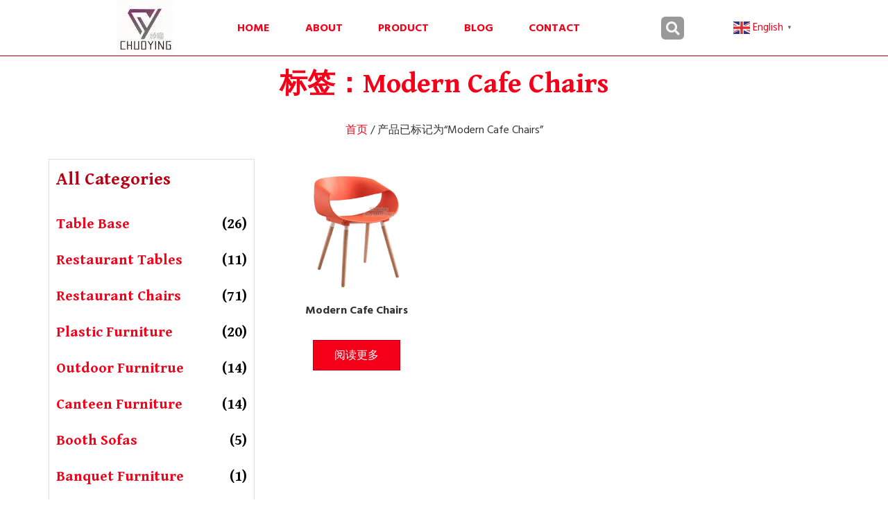

--- FILE ---
content_type: text/html; charset=UTF-8
request_url: https://restaurantfurnituremfg.com/product-tag/modern-cafe-chairs/
body_size: 65719
content:
<!doctype html> <html lang="zh-Hans"> <head><script>if(navigator.userAgent.match(/MSIE|Internet Explorer/i)||navigator.userAgent.match(/Trident\/7\..*?rv:11/i)){let e=document.location.href;if(!e.match(/[?&]nonitro/)){if(e.indexOf("?")==-1){if(e.indexOf("#")==-1){document.location.href=e+"?nonitro=1"}else{document.location.href=e.replace("#","?nonitro=1#")}}else{if(e.indexOf("#")==-1){document.location.href=e+"&nonitro=1"}else{document.location.href=e.replace("#","&nonitro=1#")}}}}</script><link rel="preconnect" href="https://cdn-befop.nitrocdn.com" /><meta charset="UTF-8" /><meta name="viewport" content="width=device-width, initial-scale=1" /><title>Modern Cafe Chairs &#8211; Chuoying Furniture Co.,Ltd &#8211; Your Restaurant Furniture Expert</title><meta name='robots' content='max-image-preview:large' /><meta name="generator" content="Elementor 3.23.3; features: additional_custom_breakpoints, e_lazyload; settings: css_print_method-external, google_font-enabled, font_display-auto" /><meta name="msapplication-TileImage" content="https://restaurantfurnituremfg.com/wp-content/uploads/2024/04/cropped-Chuoying-Furniture-Icon-270x270.png" /><meta name="generator" content="NitroPack" /><script>var NPSH,NitroScrollHelper;NPSH=NitroScrollHelper=function(){let e=null;const o=window.sessionStorage.getItem("nitroScrollPos");function t(){let e=JSON.parse(window.sessionStorage.getItem("nitroScrollPos"))||{};if(typeof e!=="object"){e={}}e[document.URL]=window.scrollY;window.sessionStorage.setItem("nitroScrollPos",JSON.stringify(e))}window.addEventListener("scroll",function(){if(e!==null){clearTimeout(e)}e=setTimeout(t,200)},{passive:true});let r={};r.getScrollPos=()=>{if(!o){return 0}const e=JSON.parse(o);return e[document.URL]||0};r.isScrolled=()=>{return r.getScrollPos()>document.documentElement.clientHeight*.5};return r}();</script><script>(function(){var a=false;var e=document.documentElement.classList;var i=navigator.userAgent.toLowerCase();var n=["android","iphone","ipad"];var r=n.length;var o;var d=null;for(var t=0;t<r;t++){o=n[t];if(i.indexOf(o)>-1)d=o;if(e.contains(o)){a=true;e.remove(o)}}if(a&&d){e.add(d);if(d=="iphone"||d=="ipad"){e.add("ios")}}})();</script><script type="text/worker" id="nitro-web-worker">var preloadRequests=0;var remainingCount={};var baseURI="";self.onmessage=function(e){switch(e.data.cmd){case"RESOURCE_PRELOAD":var o=e.data.requestId;remainingCount[o]=0;e.data.resources.forEach(function(e){preload(e,function(o){return function(){console.log(o+" DONE: "+e);if(--remainingCount[o]==0){self.postMessage({cmd:"RESOURCE_PRELOAD",requestId:o})}}}(o));remainingCount[o]++});break;case"SET_BASEURI":baseURI=e.data.uri;break}};async function preload(e,o){if(typeof URL!=="undefined"&&baseURI){try{var a=new URL(e,baseURI);e=a.href}catch(e){console.log("Worker error: "+e.message)}}console.log("Preloading "+e);try{var n=new Request(e,{mode:"no-cors",redirect:"follow"});await fetch(n);o()}catch(a){console.log(a);var r=new XMLHttpRequest;r.responseType="blob";r.onload=o;r.onerror=o;r.open("GET",e,true);r.send()}}</script><script id="nprl">(()=>{if(window.NPRL!=undefined)return;(function(e){var t=e.prototype;t.after||(t.after=function(){var e,t=arguments,n=t.length,r=0,i=this,o=i.parentNode,a=Node,c=String,u=document;if(o!==null){while(r<n){(e=t[r])instanceof a?(i=i.nextSibling)!==null?o.insertBefore(e,i):o.appendChild(e):o.appendChild(u.createTextNode(c(e)));++r}}})})(Element);var e,t;e=t=function(){var t=false;var r=window.URL||window.webkitURL;var i=true;var o=false;var a=2;var c=null;var u=null;var d=true;var s=window.nitroGtmExcludes!=undefined;var l=s?JSON.parse(atob(window.nitroGtmExcludes)).map(e=>new RegExp(e)):[];var f;var m;var v=null;var p=null;var g=null;var h={touch:["touchmove","touchend"],default:["mousemove","click","keydown","wheel"]};var E=true;var y=[];var w=false;var b=[];var S=0;var N=0;var L=false;var T=0;var R=null;var O=false;var A=false;var C=false;var P=[];var I=[];var M=[];var k=[];var x=false;var _={};var j=new Map;var B="noModule"in HTMLScriptElement.prototype;var q=requestAnimationFrame||mozRequestAnimationFrame||webkitRequestAnimationFrame||msRequestAnimationFrame;const D="gtm.js?id=";function H(e,t){if(!_[e]){_[e]=[]}_[e].push(t)}function U(e,t){if(_[e]){var n=0,r=_[e];for(var n=0;n<r.length;n++){r[n].call(this,t)}}}function Y(){(function(e,t){var r=null;var i=function(e){r(e)};var o=null;var a={};var c=null;var u=null;var d=0;e.addEventListener(t,function(r){if(["load","DOMContentLoaded"].indexOf(t)!=-1){if(u){Q(function(){e.triggerNitroEvent(t)})}c=true}else if(t=="readystatechange"){d++;n.ogReadyState=d==1?"interactive":"complete";if(u&&u>=d){n.documentReadyState=n.ogReadyState;Q(function(){e.triggerNitroEvent(t)})}}});e.addEventListener(t+"Nitro",function(e){if(["load","DOMContentLoaded"].indexOf(t)!=-1){if(!c){e.preventDefault();e.stopImmediatePropagation()}else{}u=true}else if(t=="readystatechange"){u=n.documentReadyState=="interactive"?1:2;if(d<u){e.preventDefault();e.stopImmediatePropagation()}}});switch(t){case"load":o="onload";break;case"readystatechange":o="onreadystatechange";break;case"pageshow":o="onpageshow";break;default:o=null;break}if(o){Object.defineProperty(e,o,{get:function(){return r},set:function(n){if(typeof n!=="function"){r=null;e.removeEventListener(t+"Nitro",i)}else{if(!r){e.addEventListener(t+"Nitro",i)}r=n}}})}Object.defineProperty(e,"addEventListener"+t,{value:function(r){if(r!=t||!n.startedScriptLoading||document.currentScript&&document.currentScript.hasAttribute("nitro-exclude")){}else{arguments[0]+="Nitro"}e.ogAddEventListener.apply(e,arguments);a[arguments[1]]=arguments[0]}});Object.defineProperty(e,"removeEventListener"+t,{value:function(t){var n=a[arguments[1]];arguments[0]=n;e.ogRemoveEventListener.apply(e,arguments)}});Object.defineProperty(e,"triggerNitroEvent"+t,{value:function(t,n){n=n||e;var r=new Event(t+"Nitro",{bubbles:true});r.isNitroPack=true;Object.defineProperty(r,"type",{get:function(){return t},set:function(){}});Object.defineProperty(r,"target",{get:function(){return n},set:function(){}});e.dispatchEvent(r)}});if(typeof e.triggerNitroEvent==="undefined"){(function(){var t=e.addEventListener;var n=e.removeEventListener;Object.defineProperty(e,"ogAddEventListener",{value:t});Object.defineProperty(e,"ogRemoveEventListener",{value:n});Object.defineProperty(e,"addEventListener",{value:function(n){var r="addEventListener"+n;if(typeof e[r]!=="undefined"){e[r].apply(e,arguments)}else{t.apply(e,arguments)}},writable:true});Object.defineProperty(e,"removeEventListener",{value:function(t){var r="removeEventListener"+t;if(typeof e[r]!=="undefined"){e[r].apply(e,arguments)}else{n.apply(e,arguments)}}});Object.defineProperty(e,"triggerNitroEvent",{value:function(t,n){var r="triggerNitroEvent"+t;if(typeof e[r]!=="undefined"){e[r].apply(e,arguments)}}})})()}}).apply(null,arguments)}Y(window,"load");Y(window,"pageshow");Y(window,"DOMContentLoaded");Y(document,"DOMContentLoaded");Y(document,"readystatechange");try{var F=new Worker(r.createObjectURL(new Blob([document.getElementById("nitro-web-worker").textContent],{type:"text/javascript"})))}catch(e){var F=new Worker("data:text/javascript;base64,"+btoa(document.getElementById("nitro-web-worker").textContent))}F.onmessage=function(e){if(e.data.cmd=="RESOURCE_PRELOAD"){U(e.data.requestId,e)}};if(typeof document.baseURI!=="undefined"){F.postMessage({cmd:"SET_BASEURI",uri:document.baseURI})}var G=function(e){if(--S==0){Q(K)}};var W=function(e){e.target.removeEventListener("load",W);e.target.removeEventListener("error",W);e.target.removeEventListener("nitroTimeout",W);if(e.type!="nitroTimeout"){clearTimeout(e.target.nitroTimeout)}if(--N==0&&S==0){Q(J)}};var X=function(e){var t=e.textContent;try{var n=r.createObjectURL(new Blob([t.replace(/^(?:<!--)?(.*?)(?:-->)?$/gm,"$1")],{type:"text/javascript"}))}catch(e){var n="data:text/javascript;base64,"+btoa(t.replace(/^(?:<!--)?(.*?)(?:-->)?$/gm,"$1"))}return n};var K=function(){n.documentReadyState="interactive";document.triggerNitroEvent("readystatechange");document.triggerNitroEvent("DOMContentLoaded");if(window.pageYOffset||window.pageXOffset){window.dispatchEvent(new Event("scroll"))}A=true;Q(function(){if(N==0){Q(J)}Q($)})};var J=function(){if(!A||O)return;O=true;R.disconnect();en();n.documentReadyState="complete";document.triggerNitroEvent("readystatechange");window.triggerNitroEvent("load",document);window.triggerNitroEvent("pageshow",document);if(window.pageYOffset||window.pageXOffset||location.hash){let e=typeof history.scrollRestoration!=="undefined"&&history.scrollRestoration=="auto";if(e&&typeof NPSH!=="undefined"&&NPSH.getScrollPos()>0&&window.pageYOffset>document.documentElement.clientHeight*.5){window.scrollTo(0,NPSH.getScrollPos())}else if(location.hash){try{let e=document.querySelector(location.hash);if(e){e.scrollIntoView()}}catch(e){}}}var e=null;if(a==1){e=eo}else{e=eu}Q(e)};var Q=function(e){setTimeout(e,0)};var V=function(e){if(e.type=="touchend"||e.type=="click"){g=e}};var $=function(){if(d&&g){setTimeout(function(e){return function(){var t=function(e,t,n){var r=new Event(e,{bubbles:true,cancelable:true});if(e=="click"){r.clientX=t;r.clientY=n}else{r.touches=[{clientX:t,clientY:n}]}return r};var n;if(e.type=="touchend"){var r=e.changedTouches[0];n=document.elementFromPoint(r.clientX,r.clientY);n.dispatchEvent(t("touchstart"),r.clientX,r.clientY);n.dispatchEvent(t("touchend"),r.clientX,r.clientY);n.dispatchEvent(t("click"),r.clientX,r.clientY)}else if(e.type=="click"){n=document.elementFromPoint(e.clientX,e.clientY);n.dispatchEvent(t("click"),e.clientX,e.clientY)}}}(g),150);g=null}};var z=function(e){if(e.tagName=="SCRIPT"&&!e.hasAttribute("data-nitro-for-id")&&!e.hasAttribute("nitro-document-write")||e.tagName=="IMG"&&(e.hasAttribute("src")||e.hasAttribute("srcset"))||e.tagName=="IFRAME"&&e.hasAttribute("src")||e.tagName=="LINK"&&e.hasAttribute("href")&&e.hasAttribute("rel")&&e.getAttribute("rel")=="stylesheet"){if(e.tagName==="IFRAME"&&e.src.indexOf("about:blank")>-1){return}var t="";switch(e.tagName){case"LINK":t=e.href;break;case"IMG":if(k.indexOf(e)>-1)return;t=e.srcset||e.src;break;default:t=e.src;break}var n=e.getAttribute("type");if(!t&&e.tagName!=="SCRIPT")return;if((e.tagName=="IMG"||e.tagName=="LINK")&&(t.indexOf("data:")===0||t.indexOf("blob:")===0))return;if(e.tagName=="SCRIPT"&&n&&n!=="text/javascript"&&n!=="application/javascript"){if(n!=="module"||!B)return}if(e.tagName==="SCRIPT"){if(k.indexOf(e)>-1)return;if(e.noModule&&B){return}let t=null;if(document.currentScript){if(document.currentScript.src&&document.currentScript.src.indexOf(D)>-1){t=document.currentScript}if(document.currentScript.hasAttribute("data-nitro-gtm-id")){e.setAttribute("data-nitro-gtm-id",document.currentScript.getAttribute("data-nitro-gtm-id"))}}else if(window.nitroCurrentScript){if(window.nitroCurrentScript.src&&window.nitroCurrentScript.src.indexOf(D)>-1){t=window.nitroCurrentScript}}if(t&&s){let n=false;for(const t of l){n=e.src?t.test(e.src):t.test(e.textContent);if(n){break}}if(!n){e.type="text/googletagmanagerscript";let n=t.hasAttribute("data-nitro-gtm-id")?t.getAttribute("data-nitro-gtm-id"):t.id;if(!j.has(n)){j.set(n,[])}let r=j.get(n);r.push(e);return}}if(!e.src){if(e.textContent.length>0){e.textContent+="\n;if(document.currentScript.nitroTimeout) {clearTimeout(document.currentScript.nitroTimeout);}; setTimeout(function() { this.dispatchEvent(new Event('load')); }.bind(document.currentScript), 0);"}else{return}}else{}k.push(e)}if(!e.hasOwnProperty("nitroTimeout")){N++;e.addEventListener("load",W,true);e.addEventListener("error",W,true);e.addEventListener("nitroTimeout",W,true);e.nitroTimeout=setTimeout(function(){console.log("Resource timed out",e);e.dispatchEvent(new Event("nitroTimeout"))},5e3)}}};var Z=function(e){if(e.hasOwnProperty("nitroTimeout")&&e.nitroTimeout){clearTimeout(e.nitroTimeout);e.nitroTimeout=null;e.dispatchEvent(new Event("nitroTimeout"))}};document.documentElement.addEventListener("load",function(e){if(e.target.tagName=="SCRIPT"||e.target.tagName=="IMG"){k.push(e.target)}},true);document.documentElement.addEventListener("error",function(e){if(e.target.tagName=="SCRIPT"||e.target.tagName=="IMG"){k.push(e.target)}},true);var ee=["appendChild","replaceChild","insertBefore","prepend","append","before","after","replaceWith","insertAdjacentElement"];var et=function(){if(s){window._nitro_setTimeout=window.setTimeout;window.setTimeout=function(e,t,...n){let r=document.currentScript||window.nitroCurrentScript;if(!r||r.src&&r.src.indexOf(D)==-1){return window._nitro_setTimeout.call(window,e,t,...n)}return window._nitro_setTimeout.call(window,function(e,t){return function(...n){window.nitroCurrentScript=e;t(...n)}}(r,e),t,...n)}}ee.forEach(function(e){HTMLElement.prototype["og"+e]=HTMLElement.prototype[e];HTMLElement.prototype[e]=function(...t){if(this.parentNode||this===document.documentElement){switch(e){case"replaceChild":case"insertBefore":t.pop();break;case"insertAdjacentElement":t.shift();break}t.forEach(function(e){if(!e)return;if(e.tagName=="SCRIPT"){z(e)}else{if(e.children&&e.children.length>0){e.querySelectorAll("script").forEach(z)}}})}return this["og"+e].apply(this,arguments)}})};var en=function(){if(s&&typeof window._nitro_setTimeout==="function"){window.setTimeout=window._nitro_setTimeout}ee.forEach(function(e){HTMLElement.prototype[e]=HTMLElement.prototype["og"+e]})};var er=async function(){if(o){ef(f);ef(V);if(v){clearTimeout(v);v=null}}if(T===1){L=true;return}else if(T===0){T=-1}n.startedScriptLoading=true;Object.defineProperty(document,"readyState",{get:function(){return n.documentReadyState},set:function(){}});var e=document.documentElement;var t={attributes:true,attributeFilter:["src"],childList:true,subtree:true};R=new MutationObserver(function(e,t){e.forEach(function(e){if(e.type=="childList"&&e.addedNodes.length>0){e.addedNodes.forEach(function(e){if(!document.documentElement.contains(e)){return}if(e.tagName=="IMG"||e.tagName=="IFRAME"||e.tagName=="LINK"){z(e)}})}if(e.type=="childList"&&e.removedNodes.length>0){e.removedNodes.forEach(function(e){if(e.tagName=="IFRAME"||e.tagName=="LINK"){Z(e)}})}if(e.type=="attributes"){var t=e.target;if(!document.documentElement.contains(t)){return}if(t.tagName=="IFRAME"||t.tagName=="LINK"||t.tagName=="IMG"||t.tagName=="SCRIPT"){z(t)}}})});R.observe(e,t);if(!s){et()}await Promise.all(P);var r=b.shift();var i=null;var a=false;while(r){var c;var u=JSON.parse(atob(r.meta));var d=u.delay;if(r.type=="inline"){var l=document.getElementById(r.id);if(l){l.remove()}else{r=b.shift();continue}c=X(l);if(c===false){r=b.shift();continue}}else{c=r.src}if(!a&&r.type!="inline"&&(typeof u.attributes.async!="undefined"||typeof u.attributes.defer!="undefined")){if(i===null){i=r}else if(i===r){a=true}if(!a){b.push(r);r=b.shift();continue}}var m=document.createElement("script");m.src=c;m.setAttribute("data-nitro-for-id",r.id);for(var p in u.attributes){try{if(u.attributes[p]===false){m.setAttribute(p,"")}else{m.setAttribute(p,u.attributes[p])}}catch(e){console.log("Error while setting script attribute",m,e)}}m.async=false;if(u.canonicalLink!=""&&Object.getOwnPropertyDescriptor(m,"src")?.configurable!==false){(e=>{Object.defineProperty(m,"src",{get:function(){return e.canonicalLink},set:function(){}})})(u)}if(d){setTimeout((function(e,t){var n=document.querySelector("[data-nitro-marker-id='"+t+"']");if(n){n.after(e)}else{document.head.appendChild(e)}}).bind(null,m,r.id),d)}else{m.addEventListener("load",G);m.addEventListener("error",G);if(!m.noModule||!B){S++}var g=document.querySelector("[data-nitro-marker-id='"+r.id+"']");if(g){Q(function(e,t){return function(){e.after(t)}}(g,m))}else{Q(function(e){return function(){document.head.appendChild(e)}}(m))}}r=b.shift()}};var ei=function(){var e=document.getElementById("nitro-deferred-styles");var t=document.createElement("div");t.innerHTML=e.textContent;return t};var eo=async function(e){isPreload=e&&e.type=="NitroPreload";if(!isPreload){T=-1;E=false;if(o){ef(f);ef(V);if(v){clearTimeout(v);v=null}}}if(w===false){var t=ei();let e=t.querySelectorAll('style,link[rel="stylesheet"]');w=e.length;if(w){let e=document.getElementById("nitro-deferred-styles-marker");e.replaceWith.apply(e,t.childNodes)}else if(isPreload){Q(ed)}else{es()}}else if(w===0&&!isPreload){es()}};var ea=function(){var e=ei();var t=e.childNodes;var n;var r=[];for(var i=0;i<t.length;i++){n=t[i];if(n.href){r.push(n.href)}}var o="css-preload";H(o,function(e){eo(new Event("NitroPreload"))});if(r.length){F.postMessage({cmd:"RESOURCE_PRELOAD",resources:r,requestId:o})}else{Q(function(){U(o)})}};var ec=function(){if(T===-1)return;T=1;var e=[];var t,n;for(var r=0;r<b.length;r++){t=b[r];if(t.type!="inline"){if(t.src){n=JSON.parse(atob(t.meta));if(n.delay)continue;if(n.attributes.type&&n.attributes.type=="module"&&!B)continue;e.push(t.src)}}}if(e.length){var i="js-preload";H(i,function(e){T=2;if(L){Q(er)}});F.postMessage({cmd:"RESOURCE_PRELOAD",resources:e,requestId:i})}};var eu=function(){while(I.length){style=I.shift();if(style.hasAttribute("nitropack-onload")){style.setAttribute("onload",style.getAttribute("nitropack-onload"));Q(function(e){return function(){e.dispatchEvent(new Event("load"))}}(style))}}while(M.length){style=M.shift();if(style.hasAttribute("nitropack-onerror")){style.setAttribute("onerror",style.getAttribute("nitropack-onerror"));Q(function(e){return function(){e.dispatchEvent(new Event("error"))}}(style))}}};var ed=function(){if(!x){if(i){Q(function(){var e=document.getElementById("nitro-critical-css");if(e){e.remove()}})}x=true;onStylesLoadEvent=new Event("NitroStylesLoaded");onStylesLoadEvent.isNitroPack=true;window.dispatchEvent(onStylesLoadEvent)}};var es=function(){if(a==2){Q(er)}else{eu()}};var el=function(e){m.forEach(function(t){document.addEventListener(t,e,true)})};var ef=function(e){m.forEach(function(t){document.removeEventListener(t,e,true)})};if(s){et()}return{setAutoRemoveCriticalCss:function(e){i=e},registerScript:function(e,t,n){b.push({type:"remote",src:e,id:t,meta:n})},registerInlineScript:function(e,t){b.push({type:"inline",id:e,meta:t})},registerStyle:function(e,t,n){y.push({href:e,rel:t,media:n})},onLoadStyle:function(e){I.push(e);if(w!==false&&--w==0){Q(ed);if(E){E=false}else{es()}}},onErrorStyle:function(e){M.push(e);if(w!==false&&--w==0){Q(ed);if(E){E=false}else{es()}}},loadJs:function(e,t){if(!e.src){var n=X(e);if(n!==false){e.src=n;e.textContent=""}}if(t){Q(function(e,t){return function(){e.after(t)}}(t,e))}else{Q(function(e){return function(){document.head.appendChild(e)}}(e))}},loadQueuedResources:async function(){window.dispatchEvent(new Event("NitroBootStart"));if(p){clearTimeout(p);p=null}window.removeEventListener("load",e.loadQueuedResources);f=a==1?er:eo;if(!o||g){Q(f)}else{if(navigator.userAgent.indexOf(" Edge/")==-1){ea();H("css-preload",ec)}el(f);if(u){if(c){v=setTimeout(f,c)}}else{}}},fontPreload:function(e){var t="critical-fonts";H(t,function(e){document.getElementById("nitro-critical-fonts").type="text/css"});F.postMessage({cmd:"RESOURCE_PRELOAD",resources:e,requestId:t})},boot:function(){if(t)return;t=true;C=typeof NPSH!=="undefined"&&NPSH.isScrolled();let n=document.prerendering;if(location.hash||C||n){o=false}m=h.default.concat(h.touch);p=setTimeout(e.loadQueuedResources,1500);el(V);if(C){e.loadQueuedResources()}else{window.addEventListener("load",e.loadQueuedResources)}},addPrerequisite:function(e){P.push(e)},getTagManagerNodes:function(e){if(!e)return j;return j.get(e)??[]}}}();var n,r;n=r=function(){var t=document.write;return{documentWrite:function(n,r){if(n&&n.hasAttribute("nitro-exclude")){return t.call(document,r)}var i=null;if(n.documentWriteContainer){i=n.documentWriteContainer}else{i=document.createElement("span");n.documentWriteContainer=i}var o=null;if(n){if(n.hasAttribute("data-nitro-for-id")){o=document.querySelector('template[data-nitro-marker-id="'+n.getAttribute("data-nitro-for-id")+'"]')}else{o=n}}i.innerHTML+=r;i.querySelectorAll("script").forEach(function(e){e.setAttribute("nitro-document-write","")});if(!i.parentNode){if(o){o.parentNode.insertBefore(i,o)}else{document.body.appendChild(i)}}var a=document.createElement("span");a.innerHTML=r;var c=a.querySelectorAll("script");if(c.length){c.forEach(function(t){var n=t.getAttributeNames();var r=document.createElement("script");n.forEach(function(e){r.setAttribute(e,t.getAttribute(e))});r.async=false;if(!t.src&&t.textContent){r.textContent=t.textContent}e.loadJs(r,o)})}},TrustLogo:function(e,t){var n=document.getElementById(e);var r=document.createElement("img");r.src=t;n.parentNode.insertBefore(r,n)},documentReadyState:"loading",ogReadyState:document.readyState,startedScriptLoading:false,loadScriptDelayed:function(e,t){setTimeout(function(){var t=document.createElement("script");t.src=e;document.head.appendChild(t)},t)}}}();document.write=function(e){n.documentWrite(document.currentScript,e)};document.writeln=function(e){n.documentWrite(document.currentScript,e+"\n")};window.NPRL=e;window.NitroResourceLoader=t;window.NPh=n;window.NitroPackHelper=r})();</script><template id="nitro-deferred-styles-marker"></template><style id="nitro-fonts">@font-face{font-family:WooCommerce;src:url("https://cdn-befop.nitrocdn.com/ZEdVnWQTFbNgglTiirCeyncOlXGJUkqK/assets/static/source/rev-d83d9bd/restaurantfurnituremfg.com/wp-content/plugins/woocommerce/assets/fonts/WooCommerce.woff2") format("woff2");font-weight:400;font-style:normal;font-display:swap}@font-face{font-family:eicons;src:url("https://cdn-befop.nitrocdn.com/ZEdVnWQTFbNgglTiirCeyncOlXGJUkqK/assets/static/source/rev-d83d9bd/restaurantfurnituremfg.com/wp-content/plugins/elementor/assets/lib/eicons/fonts/24c5c3426a74cf14b29acf62e6f76cac.eicons.eot");src:url("https://cdn-befop.nitrocdn.com/ZEdVnWQTFbNgglTiirCeyncOlXGJUkqK/assets/static/source/rev-d83d9bd/restaurantfurnituremfg.com/wp-content/plugins/elementor/assets/lib/eicons/fonts/24c5c3426a74cf14b29acf62e6f76cac.eicons.woff2") format("woff2");font-weight:400;font-style:normal;font-display:swap}@font-face{font-family:"Font Awesome 5 Brands";font-style:normal;font-weight:400;font-display:swap;src:url("https://cdn-befop.nitrocdn.com/ZEdVnWQTFbNgglTiirCeyncOlXGJUkqK/assets/static/source/rev-d83d9bd/restaurantfurnituremfg.com/wp-content/plugins/elementor/assets/lib/font-awesome/webfonts/fa-brands-400.eot");src:url("https://cdn-befop.nitrocdn.com/ZEdVnWQTFbNgglTiirCeyncOlXGJUkqK/assets/static/source/rev-d83d9bd/restaurantfurnituremfg.com/wp-content/plugins/elementor/assets/lib/font-awesome/webfonts/fa-brands-400.woff2") format("woff2")}@font-face{font-family:"Font Awesome 5 Free";font-style:normal;font-weight:400;font-display:swap;src:url("https://cdn-befop.nitrocdn.com/ZEdVnWQTFbNgglTiirCeyncOlXGJUkqK/assets/static/source/rev-d83d9bd/restaurantfurnituremfg.com/wp-content/plugins/elementor/assets/lib/font-awesome/webfonts/fa-regular-400.eot");src:url("https://cdn-befop.nitrocdn.com/ZEdVnWQTFbNgglTiirCeyncOlXGJUkqK/assets/static/source/rev-d83d9bd/restaurantfurnituremfg.com/wp-content/plugins/elementor/assets/lib/font-awesome/webfonts/fa-regular-400.woff2") format("woff2")}@font-face{font-family:"Font Awesome 5 Free";font-style:normal;font-weight:900;font-display:swap;src:url("https://cdn-befop.nitrocdn.com/ZEdVnWQTFbNgglTiirCeyncOlXGJUkqK/assets/static/source/rev-d83d9bd/restaurantfurnituremfg.com/wp-content/plugins/elementor/assets/lib/font-awesome/webfonts/fa-solid-900.eot");src:url("https://cdn-befop.nitrocdn.com/ZEdVnWQTFbNgglTiirCeyncOlXGJUkqK/assets/static/source/rev-d83d9bd/restaurantfurnituremfg.com/wp-content/plugins/elementor/assets/lib/font-awesome/webfonts/fa-solid-900.woff2") format("woff2")}@font-face{font-family:"Gentium Book Basic";font-style:italic;font-weight:400;src:url("https://fonts.gstatic.com/s/gentiumbookbasic/v18/pe0xMJCbPYBVokB1LHA9bbyaQb8ZGjc4VYF266L221c8h5o.woff2") format("woff2");unicode-range:U+0100-02BA,U+02BD-02C5,U+02C7-02CC,U+02CE-02D7,U+02DD-02FF,U+0304,U+0308,U+0329,U+1D00-1DBF,U+1E00-1E9F,U+1EF2-1EFF,U+2020,U+20A0-20AB,U+20AD-20C0,U+2113,U+2C60-2C7F,U+A720-A7FF;font-display:swap}@font-face{font-family:"Gentium Book Basic";font-style:italic;font-weight:400;src:url("https://fonts.gstatic.com/s/gentiumbookbasic/v18/pe0xMJCbPYBVokB1LHA9bbyaQb8ZGjc4VYF466L221c8.woff2") format("woff2");unicode-range:U+0000-00FF,U+0131,U+0152-0153,U+02BB-02BC,U+02C6,U+02DA,U+02DC,U+0304,U+0308,U+0329,U+2000-206F,U+20AC,U+2122,U+2191,U+2193,U+2212,U+2215,U+FEFF,U+FFFD;font-display:swap}@font-face{font-family:"Gentium Book Basic";font-style:italic;font-weight:700;src:url("https://fonts.gstatic.com/s/gentiumbookbasic/v18/pe0-MJCbPYBVokB1LHA9bbyaQb8ZGjc4VYnDzrfV-VoWvZO2obo.woff2") format("woff2");unicode-range:U+0100-02BA,U+02BD-02C5,U+02C7-02CC,U+02CE-02D7,U+02DD-02FF,U+0304,U+0308,U+0329,U+1D00-1DBF,U+1E00-1E9F,U+1EF2-1EFF,U+2020,U+20A0-20AB,U+20AD-20C0,U+2113,U+2C60-2C7F,U+A720-A7FF;font-display:swap}@font-face{font-family:"Gentium Book Basic";font-style:italic;font-weight:700;src:url("https://fonts.gstatic.com/s/gentiumbookbasic/v18/pe0-MJCbPYBVokB1LHA9bbyaQb8ZGjc4VYnDzrfb-VoWvZO2.woff2") format("woff2");unicode-range:U+0000-00FF,U+0131,U+0152-0153,U+02BB-02BC,U+02C6,U+02DA,U+02DC,U+0304,U+0308,U+0329,U+2000-206F,U+20AC,U+2122,U+2191,U+2193,U+2212,U+2215,U+FEFF,U+FFFD;font-display:swap}@font-face{font-family:"Gentium Book Basic";font-style:normal;font-weight:400;src:url("https://fonts.gstatic.com/s/gentiumbookbasic/v18/pe0zMJCbPYBVokB1LHA9bbyaQb8ZGjc4XrF64aXU2Wc9.woff2") format("woff2");unicode-range:U+0100-02BA,U+02BD-02C5,U+02C7-02CC,U+02CE-02D7,U+02DD-02FF,U+0304,U+0308,U+0329,U+1D00-1DBF,U+1E00-1E9F,U+1EF2-1EFF,U+2020,U+20A0-20AB,U+20AD-20C0,U+2113,U+2C60-2C7F,U+A720-A7FF;font-display:swap}@font-face{font-family:"Gentium Book Basic";font-style:normal;font-weight:400;src:url("https://fonts.gstatic.com/s/gentiumbookbasic/v18/pe0zMJCbPYBVokB1LHA9bbyaQb8ZGjc4ULF64aXU2Q.woff2") format("woff2");unicode-range:U+0000-00FF,U+0131,U+0152-0153,U+02BB-02BC,U+02C6,U+02DA,U+02DC,U+0304,U+0308,U+0329,U+2000-206F,U+20AC,U+2122,U+2191,U+2193,U+2212,U+2215,U+FEFF,U+FFFD;font-display:swap}@font-face{font-family:"Gentium Book Basic";font-style:normal;font-weight:700;src:url("https://fonts.gstatic.com/s/gentiumbookbasic/v18/pe0wMJCbPYBVokB1LHA9bbyaQb8ZGjcw65RvwofZ8100v6O3.woff2") format("woff2");unicode-range:U+0100-02BA,U+02BD-02C5,U+02C7-02CC,U+02CE-02D7,U+02DD-02FF,U+0304,U+0308,U+0329,U+1D00-1DBF,U+1E00-1E9F,U+1EF2-1EFF,U+2020,U+20A0-20AB,U+20AD-20C0,U+2113,U+2C60-2C7F,U+A720-A7FF;font-display:swap}@font-face{font-family:"Gentium Book Basic";font-style:normal;font-weight:700;src:url("https://fonts.gstatic.com/s/gentiumbookbasic/v18/pe0wMJCbPYBVokB1LHA9bbyaQb8ZGjcw65RvzIfZ8100vw.woff2") format("woff2");unicode-range:U+0000-00FF,U+0131,U+0152-0153,U+02BB-02BC,U+02C6,U+02DA,U+02DC,U+0304,U+0308,U+0329,U+2000-206F,U+20AC,U+2122,U+2191,U+2193,U+2212,U+2215,U+FEFF,U+FFFD;font-display:swap}@font-face{font-family:"Hind Madurai";font-style:normal;font-weight:300;src:url("https://fonts.gstatic.com/s/hindmadurai/v13/f0Xu0e2p98ZvDXdZQIOcpqjfXaUXaMEpEp4L_wx2.woff2") format("woff2");unicode-range:U+0964-0965,U+0B82-0BFA,U+200C-200D,U+20B9,U+25CC;font-display:swap}@font-face{font-family:"Hind Madurai";font-style:normal;font-weight:300;src:url("https://fonts.gstatic.com/s/hindmadurai/v13/f0Xu0e2p98ZvDXdZQIOcpqjfXaUXcMEpEp4L_wx2.woff2") format("woff2");unicode-range:U+0100-02BA,U+02BD-02C5,U+02C7-02CC,U+02CE-02D7,U+02DD-02FF,U+0304,U+0308,U+0329,U+1D00-1DBF,U+1E00-1E9F,U+1EF2-1EFF,U+2020,U+20A0-20AB,U+20AD-20C0,U+2113,U+2C60-2C7F,U+A720-A7FF;font-display:swap}@font-face{font-family:"Hind Madurai";font-style:normal;font-weight:300;src:url("https://fonts.gstatic.com/s/hindmadurai/v13/f0Xu0e2p98ZvDXdZQIOcpqjfXaUXfsEpEp4L_w.woff2") format("woff2");unicode-range:U+0000-00FF,U+0131,U+0152-0153,U+02BB-02BC,U+02C6,U+02DA,U+02DC,U+0304,U+0308,U+0329,U+2000-206F,U+20AC,U+2122,U+2191,U+2193,U+2212,U+2215,U+FEFF,U+FFFD;font-display:swap}@font-face{font-family:"Hind Madurai";font-style:normal;font-weight:400;src:url("https://fonts.gstatic.com/s/hindmadurai/v13/f0Xx0e2p98ZvDXdZQIOcpqjX4IcCU-MkOKQC.woff2") format("woff2");unicode-range:U+0964-0965,U+0B82-0BFA,U+200C-200D,U+20B9,U+25CC;font-display:swap}@font-face{font-family:"Hind Madurai";font-style:normal;font-weight:400;src:url("https://fonts.gstatic.com/s/hindmadurai/v13/f0Xx0e2p98ZvDXdZQIOcpqjX-IcCU-MkOKQC.woff2") format("woff2");unicode-range:U+0100-02BA,U+02BD-02C5,U+02C7-02CC,U+02CE-02D7,U+02DD-02FF,U+0304,U+0308,U+0329,U+1D00-1DBF,U+1E00-1E9F,U+1EF2-1EFF,U+2020,U+20A0-20AB,U+20AD-20C0,U+2113,U+2C60-2C7F,U+A720-A7FF;font-display:swap}@font-face{font-family:"Hind Madurai";font-style:normal;font-weight:400;src:url("https://fonts.gstatic.com/s/hindmadurai/v13/f0Xx0e2p98ZvDXdZQIOcpqjX9ocCU-MkOA.woff2") format("woff2");unicode-range:U+0000-00FF,U+0131,U+0152-0153,U+02BB-02BC,U+02C6,U+02DA,U+02DC,U+0304,U+0308,U+0329,U+2000-206F,U+20AC,U+2122,U+2191,U+2193,U+2212,U+2215,U+FEFF,U+FFFD;font-display:swap}@font-face{font-family:"Hind Madurai";font-style:normal;font-weight:500;src:url("https://fonts.gstatic.com/s/hindmadurai/v13/f0Xu0e2p98ZvDXdZQIOcpqjfBaQXaMEpEp4L_wx2.woff2") format("woff2");unicode-range:U+0964-0965,U+0B82-0BFA,U+200C-200D,U+20B9,U+25CC;font-display:swap}@font-face{font-family:"Hind Madurai";font-style:normal;font-weight:500;src:url("https://fonts.gstatic.com/s/hindmadurai/v13/f0Xu0e2p98ZvDXdZQIOcpqjfBaQXcMEpEp4L_wx2.woff2") format("woff2");unicode-range:U+0100-02BA,U+02BD-02C5,U+02C7-02CC,U+02CE-02D7,U+02DD-02FF,U+0304,U+0308,U+0329,U+1D00-1DBF,U+1E00-1E9F,U+1EF2-1EFF,U+2020,U+20A0-20AB,U+20AD-20C0,U+2113,U+2C60-2C7F,U+A720-A7FF;font-display:swap}@font-face{font-family:"Hind Madurai";font-style:normal;font-weight:500;src:url("https://fonts.gstatic.com/s/hindmadurai/v13/f0Xu0e2p98ZvDXdZQIOcpqjfBaQXfsEpEp4L_w.woff2") format("woff2");unicode-range:U+0000-00FF,U+0131,U+0152-0153,U+02BB-02BC,U+02C6,U+02DA,U+02DC,U+0304,U+0308,U+0329,U+2000-206F,U+20AC,U+2122,U+2191,U+2193,U+2212,U+2215,U+FEFF,U+FFFD;font-display:swap}@font-face{font-family:"Hind Madurai";font-style:normal;font-weight:600;src:url("https://fonts.gstatic.com/s/hindmadurai/v13/f0Xu0e2p98ZvDXdZQIOcpqjfKaMXaMEpEp4L_wx2.woff2") format("woff2");unicode-range:U+0964-0965,U+0B82-0BFA,U+200C-200D,U+20B9,U+25CC;font-display:swap}@font-face{font-family:"Hind Madurai";font-style:normal;font-weight:600;src:url("https://fonts.gstatic.com/s/hindmadurai/v13/f0Xu0e2p98ZvDXdZQIOcpqjfKaMXcMEpEp4L_wx2.woff2") format("woff2");unicode-range:U+0100-02BA,U+02BD-02C5,U+02C7-02CC,U+02CE-02D7,U+02DD-02FF,U+0304,U+0308,U+0329,U+1D00-1DBF,U+1E00-1E9F,U+1EF2-1EFF,U+2020,U+20A0-20AB,U+20AD-20C0,U+2113,U+2C60-2C7F,U+A720-A7FF;font-display:swap}@font-face{font-family:"Hind Madurai";font-style:normal;font-weight:600;src:url("https://fonts.gstatic.com/s/hindmadurai/v13/f0Xu0e2p98ZvDXdZQIOcpqjfKaMXfsEpEp4L_w.woff2") format("woff2");unicode-range:U+0000-00FF,U+0131,U+0152-0153,U+02BB-02BC,U+02C6,U+02DA,U+02DC,U+0304,U+0308,U+0329,U+2000-206F,U+20AC,U+2122,U+2191,U+2193,U+2212,U+2215,U+FEFF,U+FFFD;font-display:swap}@font-face{font-family:"Hind Madurai";font-style:normal;font-weight:700;src:url("https://fonts.gstatic.com/s/hindmadurai/v13/f0Xu0e2p98ZvDXdZQIOcpqjfTaIXaMEpEp4L_wx2.woff2") format("woff2");unicode-range:U+0964-0965,U+0B82-0BFA,U+200C-200D,U+20B9,U+25CC;font-display:swap}@font-face{font-family:"Hind Madurai";font-style:normal;font-weight:700;src:url("https://fonts.gstatic.com/s/hindmadurai/v13/f0Xu0e2p98ZvDXdZQIOcpqjfTaIXcMEpEp4L_wx2.woff2") format("woff2");unicode-range:U+0100-02BA,U+02BD-02C5,U+02C7-02CC,U+02CE-02D7,U+02DD-02FF,U+0304,U+0308,U+0329,U+1D00-1DBF,U+1E00-1E9F,U+1EF2-1EFF,U+2020,U+20A0-20AB,U+20AD-20C0,U+2113,U+2C60-2C7F,U+A720-A7FF;font-display:swap}@font-face{font-family:"Hind Madurai";font-style:normal;font-weight:700;src:url("https://fonts.gstatic.com/s/hindmadurai/v13/f0Xu0e2p98ZvDXdZQIOcpqjfTaIXfsEpEp4L_w.woff2") format("woff2");unicode-range:U+0000-00FF,U+0131,U+0152-0153,U+02BB-02BC,U+02C6,U+02DA,U+02DC,U+0304,U+0308,U+0329,U+2000-206F,U+20AC,U+2122,U+2191,U+2193,U+2212,U+2215,U+FEFF,U+FFFD;font-display:swap}@font-face{font-family:"Font Awesome 5 Free";font-style:normal;font-weight:900;font-display:swap;src:url("https://cdn-befop.nitrocdn.com/ZEdVnWQTFbNgglTiirCeyncOlXGJUkqK/assets/static/source/rev-d83d9bd/restaurantfurnituremfg.com/wp-content/plugins/elementor/assets/lib/font-awesome/webfonts/fa-solid-900.eot");src:url("https://cdn-befop.nitrocdn.com/ZEdVnWQTFbNgglTiirCeyncOlXGJUkqK/assets/static/source/rev-d83d9bd/restaurantfurnituremfg.com/wp-content/plugins/elementor/assets/lib/font-awesome/webfonts/fa-solid-900.woff2") format("woff2")}@font-face{font-family:"Font Awesome 5 Brands";font-style:normal;font-weight:400;font-display:swap;src:url("https://cdn-befop.nitrocdn.com/ZEdVnWQTFbNgglTiirCeyncOlXGJUkqK/assets/static/source/rev-d83d9bd/restaurantfurnituremfg.com/wp-content/plugins/elementor/assets/lib/font-awesome/webfonts/fa-brands-400.eot");src:url("https://cdn-befop.nitrocdn.com/ZEdVnWQTFbNgglTiirCeyncOlXGJUkqK/assets/static/source/rev-d83d9bd/restaurantfurnituremfg.com/wp-content/plugins/elementor/assets/lib/font-awesome/webfonts/fa-brands-400.woff2") format("woff2")}@font-face{font-family:"Font Awesome 5 Free";font-style:normal;font-weight:400;font-display:swap;src:url("https://cdn-befop.nitrocdn.com/ZEdVnWQTFbNgglTiirCeyncOlXGJUkqK/assets/static/source/rev-d83d9bd/restaurantfurnituremfg.com/wp-content/plugins/elementor/assets/lib/font-awesome/webfonts/fa-regular-400.eot");src:url("https://cdn-befop.nitrocdn.com/ZEdVnWQTFbNgglTiirCeyncOlXGJUkqK/assets/static/source/rev-d83d9bd/restaurantfurnituremfg.com/wp-content/plugins/elementor/assets/lib/font-awesome/webfonts/fa-regular-400.woff2") format("woff2")}</style><style type="text/css" id="nitro-critical-css">@charset "UTF-8";ul{box-sizing:border-box}:root{--wp-block-synced-color:#7a00df;--wp-block-synced-color--rgb:122,0,223;--wp-bound-block-color:var(--wp-block-synced-color);--wp-editor-canvas-background:#ddd;--wp-admin-theme-color:#007cba;--wp-admin-theme-color--rgb:0,124,186;--wp-admin-theme-color-darker-10:#006ba1;--wp-admin-theme-color-darker-10--rgb:0,107,160.5;--wp-admin-theme-color-darker-20:#005a87;--wp-admin-theme-color-darker-20--rgb:0,90,135;--wp-admin-border-width-focus:2px}:root{--wp--preset--font-size--normal:16px;--wp--preset--font-size--huge:42px}.screen-reader-text{border:0;clip-path:inset(50%);height:1px;margin:-1px;overflow:hidden;padding:0;position:absolute;width:1px;word-wrap:normal !important}html :where(img[class*=wp-image-]){height:auto;max-width:100%}.screen-reader-text{clip:rect(1px,1px,1px,1px);word-wrap:normal !important;border:0;clip-path:inset(50%);height:1px;margin:-1px;overflow:hidden;overflow-wrap:normal !important;padding:0;position:absolute !important;width:1px}:root{--wp--preset--aspect-ratio--square:1;--wp--preset--aspect-ratio--4-3:4/3;--wp--preset--aspect-ratio--3-4:3/4;--wp--preset--aspect-ratio--3-2:3/2;--wp--preset--aspect-ratio--2-3:2/3;--wp--preset--aspect-ratio--16-9:16/9;--wp--preset--aspect-ratio--9-16:9/16;--wp--preset--color--black:#000;--wp--preset--color--cyan-bluish-gray:#abb8c3;--wp--preset--color--white:#fff;--wp--preset--color--pale-pink:#f78da7;--wp--preset--color--vivid-red:#cf2e2e;--wp--preset--color--luminous-vivid-orange:#ff6900;--wp--preset--color--luminous-vivid-amber:#fcb900;--wp--preset--color--light-green-cyan:#7bdcb5;--wp--preset--color--vivid-green-cyan:#00d084;--wp--preset--color--pale-cyan-blue:#8ed1fc;--wp--preset--color--vivid-cyan-blue:#0693e3;--wp--preset--color--vivid-purple:#9b51e0;--wp--preset--gradient--vivid-cyan-blue-to-vivid-purple:linear-gradient(135deg,#0693e3 0%,#9b51e0 100%);--wp--preset--gradient--light-green-cyan-to-vivid-green-cyan:linear-gradient(135deg,#7adcb4 0%,#00d082 100%);--wp--preset--gradient--luminous-vivid-amber-to-luminous-vivid-orange:linear-gradient(135deg,#fcb900 0%,#ff6900 100%);--wp--preset--gradient--luminous-vivid-orange-to-vivid-red:linear-gradient(135deg,#ff6900 0%,#cf2e2e 100%);--wp--preset--gradient--very-light-gray-to-cyan-bluish-gray:linear-gradient(135deg,#eee 0%,#a9b8c3 100%);--wp--preset--gradient--cool-to-warm-spectrum:linear-gradient(135deg,#4aeadc 0%,#9778d1 20%,#cf2aba 40%,#ee2c82 60%,#fb6962 80%,#fef84c 100%);--wp--preset--gradient--blush-light-purple:linear-gradient(135deg,#ffceec 0%,#9896f0 100%);--wp--preset--gradient--blush-bordeaux:linear-gradient(135deg,#fecda5 0%,#fe2d2d 50%,#6b003e 100%);--wp--preset--gradient--luminous-dusk:linear-gradient(135deg,#ffcb70 0%,#c751c0 50%,#4158d0 100%);--wp--preset--gradient--pale-ocean:linear-gradient(135deg,#fff5cb 0%,#b6e3d4 50%,#33a7b5 100%);--wp--preset--gradient--electric-grass:linear-gradient(135deg,#caf880 0%,#71ce7e 100%);--wp--preset--gradient--midnight:linear-gradient(135deg,#020381 0%,#2874fc 100%);--wp--preset--font-size--small:13px;--wp--preset--font-size--medium:20px;--wp--preset--font-size--large:36px;--wp--preset--font-size--x-large:42px;--wp--preset--spacing--20:.44rem;--wp--preset--spacing--30:.67rem;--wp--preset--spacing--40:1rem;--wp--preset--spacing--50:1.5rem;--wp--preset--spacing--60:2.25rem;--wp--preset--spacing--70:3.38rem;--wp--preset--spacing--80:5.06rem;--wp--preset--shadow--natural:6px 6px 9px rgba(0,0,0,.2);--wp--preset--shadow--deep:12px 12px 50px rgba(0,0,0,.4);--wp--preset--shadow--sharp:6px 6px 0px rgba(0,0,0,.2);--wp--preset--shadow--outlined:6px 6px 0px -3px #fff,6px 6px #000;--wp--preset--shadow--crisp:6px 6px 0px #000}html,body{-webkit-font-smoothing:antialiased}.woocommerce-loop-product__title{height:60px}li.product>a.button{background:var(--e-global-color-primary);font-size:1em;line-height:2em;color:white;margin-bottom:20px;border-style:solid;border-width:1px 1px 1px 1px;border-color:var(--e-global-color-secondary);border-radius:0px 0px 0px 0px;padding:5px 30px 5px 30px}.woocommerce ul.products li.product-category a img{display:none !important}.product-category .count{float:right}:root{--woocommerce:#720eec;--wc-green:#7ad03a;--wc-red:#a00;--wc-orange:#ffba00;--wc-blue:#2ea2cc;--wc-primary:#720eec;--wc-primary-text:#fcfbfe;--wc-secondary:#e9e6ed;--wc-secondary-text:#515151;--wc-highlight:#958e09;--wc-highligh-text:white;--wc-content-bg:#fff;--wc-subtext:#767676;--wc-form-border-color:rgba(32,7,7,.8);--wc-form-border-radius:4px;--wc-form-border-width:1px}.woocommerce img,.woocommerce-page img{height:auto;max-width:100%}.woocommerce ul.products,.woocommerce-page ul.products{clear:both}.woocommerce ul.products::after,.woocommerce ul.products::before,.woocommerce-page ul.products::after,.woocommerce-page ul.products::before{content:" ";display:table}.woocommerce ul.products::after,.woocommerce-page ul.products::after{clear:both}.woocommerce ul.products li.product,.woocommerce-page ul.products li.product{float:left;margin:0 3.8% 2.992em 0;padding:0;position:relative;width:22.05%;margin-left:0}.woocommerce ul.products li.first,.woocommerce-page ul.products li.first{clear:both}.woocommerce ul.products.columns-1 li.product,.woocommerce-page ul.products.columns-1 li.product{width:100%;margin-right:0}.woocommerce.columns-1 ul.products li.product{width:100%;margin-right:0}@media only screen and (max-width:768px){:root{--woocommerce:#720eec;--wc-green:#7ad03a;--wc-red:#a00;--wc-orange:#ffba00;--wc-blue:#2ea2cc;--wc-primary:#720eec;--wc-primary-text:#fcfbfe;--wc-secondary:#e9e6ed;--wc-secondary-text:#515151;--wc-highlight:#958e09;--wc-highligh-text:white;--wc-content-bg:#fff;--wc-subtext:#767676;--wc-form-border-color:rgba(32,7,7,.8);--wc-form-border-radius:4px;--wc-form-border-width:1px}.woocommerce ul.products[class*=columns-] li.product,.woocommerce-page ul.products[class*=columns-] li.product{width:48%;float:left;clear:both;margin:0 0 2.992em}.woocommerce ul.products[class*=columns-] li.product:nth-child(2n),.woocommerce-page ul.products[class*=columns-] li.product:nth-child(2n){float:right;clear:none !important}}:root{--woocommerce:#720eec;--wc-green:#7ad03a;--wc-red:#a00;--wc-orange:#ffba00;--wc-blue:#2ea2cc;--wc-primary:#720eec;--wc-primary-text:#fcfbfe;--wc-secondary:#e9e6ed;--wc-secondary-text:#515151;--wc-highlight:#958e09;--wc-highligh-text:white;--wc-content-bg:#fff;--wc-subtext:#767676;--wc-form-border-color:rgba(32,7,7,.8);--wc-form-border-radius:4px;--wc-form-border-width:1px}.screen-reader-text{clip:rect(1px,1px,1px,1px);height:1px;overflow:hidden;position:absolute !important;width:1px;word-wrap:normal !important}.woocommerce .woocommerce-breadcrumb{margin:0 0 1em;padding:0}.woocommerce .woocommerce-breadcrumb::after,.woocommerce .woocommerce-breadcrumb::before{content:" ";display:table}.woocommerce .woocommerce-breadcrumb::after{clear:both}.woocommerce div.product{margin-bottom:0;position:relative}.woocommerce ul.products{margin:0 0 1em;padding:0;list-style:none outside;clear:both}.woocommerce ul.products::after,.woocommerce ul.products::before{content:" ";display:table}.woocommerce ul.products::after{clear:both}.woocommerce ul.products li{list-style:none outside}.woocommerce ul.products li.product .woocommerce-loop-category__title,.woocommerce ul.products li.product .woocommerce-loop-product__title{padding:.5em 0;margin:0;font-size:1em}.woocommerce ul.products li.product a{text-decoration:none}.woocommerce ul.products li.product a.woocommerce-loop-product__link{display:block}.woocommerce ul.products li.product a img{width:100%;height:auto;display:block;margin:0 0 1em;box-shadow:none}.woocommerce ul.products li.product .button{display:inline-block;margin-top:1em}.woocommerce:where(body:not(.woocommerce-block-theme-has-button-styles)) a.button,:where(body:not(.woocommerce-block-theme-has-button-styles)):where(:not(.edit-post-visual-editor)) .woocommerce a.button{font-size:100%;margin:0;line-height:1;position:relative;text-decoration:none;overflow:visible;padding:.618em 1em;font-weight:700;border-radius:3px;left:auto;color:#515151;background-color:#e9e6ed;border:0;display:inline-block;background-image:none;box-shadow:none;text-shadow:none}.woocommerce:where(body:not(.woocommerce-uses-block-theme)) .woocommerce-breadcrumb{font-size:.92em;color:#767676}.woocommerce:where(body:not(.woocommerce-uses-block-theme)) .woocommerce-breadcrumb a{color:#767676}html{line-height:1.15;-webkit-text-size-adjust:100%}*,:after,:before{-webkit-box-sizing:border-box;box-sizing:border-box}body{margin:0;font-family:-apple-system,BlinkMacSystemFont,Segoe UI,Roboto,Helvetica Neue,Arial,Noto Sans,sans-serif;font-size:1rem;font-weight:400;line-height:1.5;color:#333;background-color:#fff;-webkit-font-smoothing:antialiased;-moz-osx-font-smoothing:grayscale}h1,h2,h3{margin-top:.5rem;margin-bottom:1rem;font-family:inherit;font-weight:500;line-height:1.2;color:inherit}h1{font-size:2.5rem}h2{font-size:2rem}h3{font-size:1.75rem}p{margin-top:0;margin-bottom:.9rem}a{background-color:transparent;text-decoration:none;color:#c36}a:not([href]):not([tabindex]){color:inherit;text-decoration:none}strong{font-weight:bolder}img{border-style:none;height:auto;max-width:100%}template{display:none}label{display:inline-block;line-height:1;vertical-align:middle}button,input,textarea{font-family:inherit;font-size:1rem;line-height:1.5;margin:0}input[type=email],input[type=search],input[type=text],textarea{width:100%;border:1px solid #666;border-radius:3px;padding:.5rem 1rem}button,input{overflow:visible}button{text-transform:none}[type=submit],button{width:auto;-webkit-appearance:button}[type=submit]::-moz-focus-inner,button::-moz-focus-inner{border-style:none;padding:0}[type=submit]:-moz-focusring,button:-moz-focusring{outline:1px dotted ButtonText}[type=submit],button{display:inline-block;font-weight:400;color:#c36;text-align:center;white-space:nowrap;background-color:transparent;border:1px solid #c36;padding:.5rem 1rem;font-size:1rem;border-radius:3px}textarea{overflow:auto;resize:vertical}[type=search]{-webkit-appearance:textfield;outline-offset:-2px}[type=search]::-webkit-search-decoration{-webkit-appearance:none}::-webkit-file-upload-button{-webkit-appearance:button;font:inherit}li,ul{margin-top:0;margin-bottom:0;border:0;outline:0;font-size:100%;vertical-align:baseline;background:transparent}.screen-reader-text{clip:rect(1px,1px,1px,1px);height:1px;overflow:hidden;position:absolute !important;width:1px;word-wrap:normal !important}.site-navigation{grid-area:nav-menu;display:-webkit-box;display:-ms-flexbox;display:flex;-webkit-box-align:center;-ms-flex-align:center;align-items:center;-webkit-box-pack:end;-ms-flex-pack:end;justify-content:flex-end;-webkit-box-flex:1;-ms-flex-positive:1;flex-grow:1}[class*=" eicon-"],[class^=eicon]{display:inline-block;font-family:eicons;font-size:inherit;font-weight:400;font-style:normal;font-variant:normal;line-height:1;text-rendering:auto;-webkit-font-smoothing:antialiased;-moz-osx-font-smoothing:grayscale}.eicon-menu-bar:before{content:""}.eicon-close:before{content:""}.dialog-close-button{position:absolute;margin-block-start:15px;right:15px;color:var(--e-a-color-txt);font-size:15px;line-height:1}.elementor-screen-only,.screen-reader-text{position:absolute;top:-10000em;width:1px;height:1px;margin:-1px;padding:0;overflow:hidden;clip:rect(0,0,0,0);border:0}.elementor *,.elementor :after,.elementor :before{box-sizing:border-box}.elementor a{box-shadow:none;text-decoration:none}.elementor img{height:auto;max-width:100%;border:none;border-radius:0;box-shadow:none}.elementor .elementor-background-overlay{height:100%;width:100%;top:0;left:0;position:absolute}.elementor-element{--flex-direction:initial;--flex-wrap:initial;--justify-content:initial;--align-items:initial;--align-content:initial;--gap:initial;--flex-basis:initial;--flex-grow:initial;--flex-shrink:initial;--order:initial;--align-self:initial;flex-basis:var(--flex-basis);flex-grow:var(--flex-grow);flex-shrink:var(--flex-shrink);order:var(--order);align-self:var(--align-self)}.elementor-element:where(.e-con-full,.elementor-widget){flex-direction:var(--flex-direction);flex-wrap:var(--flex-wrap);justify-content:var(--justify-content);align-items:var(--align-items);align-content:var(--align-content);gap:var(--gap)}.elementor-align-left{text-align:left}@media (max-width:767px){.elementor-mobile-align-center{text-align:center}}:root{--page-title-display:block}.elementor-page-title{display:var(--page-title-display)}.elementor-section{position:relative}.elementor-section .elementor-container{display:flex;margin-right:auto;margin-left:auto;position:relative}@media (max-width:1024px){.elementor-section .elementor-container{flex-wrap:wrap}}.elementor-section.elementor-section-boxed>.elementor-container{max-width:1140px}.elementor-section.elementor-section-items-top>.elementor-container{align-items:flex-start}.elementor-section.elementor-section-items-middle>.elementor-container{align-items:center}.elementor-widget-wrap{position:relative;width:100%;flex-wrap:wrap;align-content:flex-start}.elementor:not(.elementor-bc-flex-widget) .elementor-widget-wrap{display:flex}.elementor-widget-wrap>.elementor-element{width:100%}.elementor-widget{position:relative}.elementor-widget:not(:last-child){margin-bottom:20px}.elementor-column{position:relative;min-height:1px;display:flex}.elementor-column-gap-default>.elementor-column>.elementor-element-populated{padding:10px}@media (min-width:768px){.elementor-column.elementor-col-25{width:25%}.elementor-column.elementor-col-50{width:50%}.elementor-column.elementor-col-100{width:100%}}@media (max-width:767px){.elementor-column{width:100%}}.elementor-grid{display:grid;grid-column-gap:var(--grid-column-gap);grid-row-gap:var(--grid-row-gap)}.elementor-grid .elementor-grid-item{min-width:0}.elementor-grid-0 .elementor-grid{display:inline-block;width:100%;word-spacing:var(--grid-column-gap);margin-bottom:calc(-1 * var(--grid-row-gap))}.elementor-grid-0 .elementor-grid .elementor-grid-item{display:inline-block;margin-bottom:var(--grid-row-gap);word-break:break-word}.elementor-grid-1 .elementor-grid{grid-template-columns:repeat(1,1fr)}@media (max-width:1024px){.elementor-grid-tablet-1 .elementor-grid{grid-template-columns:repeat(1,1fr)}}@media (max-width:767px){.elementor-grid-mobile-2 .elementor-grid{grid-template-columns:repeat(2,1fr)}}.elementor-form-fields-wrapper{display:flex;flex-wrap:wrap}.elementor-field-group{flex-wrap:wrap;align-items:center}.elementor-field-group.elementor-field-type-submit{align-items:flex-end}.elementor-field-group .elementor-field-textual{width:100%;max-width:100%;border:1px solid #69727d;background-color:transparent;color:#1f2124;vertical-align:middle;flex-grow:1}.elementor-field-group .elementor-field-textual::-moz-placeholder{color:inherit;font-family:inherit;opacity:.6}.elementor-field-textual{line-height:1.4;font-size:15px;min-height:40px;padding:5px 14px;border-radius:3px}.elementor-button-align-stretch .elementor-field-type-submit:not(.e-form__buttons__wrapper) .elementor-button{flex-basis:100%}.elementor-form .elementor-button{padding-block-start:0;padding-block-end:0;border:none}.elementor-form .elementor-button-content-wrapper,.elementor-form .elementor-button>span{display:flex;justify-content:center;flex-direction:row;gap:5px}.elementor-form .elementor-button.elementor-size-sm{min-height:40px}.elementor-button{display:inline-block;line-height:1;background-color:#69727d;font-size:15px;padding:12px 24px;border-radius:3px;color:#fff;fill:#fff;text-align:center}.elementor-button:visited{color:#fff}.elementor-button-content-wrapper{display:flex;justify-content:center;flex-direction:row;gap:5px}.elementor-button-text{display:inline-block}.elementor-button span{text-decoration:inherit}.elementor-icon{display:inline-block;line-height:1;color:#69727d;font-size:50px;text-align:center}.elementor-icon i{width:1em;height:1em;position:relative;display:block}.elementor-icon i:before{position:absolute;left:50%;transform:translateX(-50%)}.elementor-element{--swiper-theme-color:#000;--swiper-navigation-size:44px;--swiper-pagination-bullet-size:6px;--swiper-pagination-bullet-horizontal-gap:6px}.elementor .elementor-element ul.elementor-icon-list-items{padding:0}@media (max-width:767px){.elementor .elementor-hidden-phone{display:none}}@media (min-width:768px) and (max-width:1024px){.elementor .elementor-hidden-tablet{display:none}}.e-contact-buttons-var-8 .e-contact-buttons__contact-icon-container{align-items:center;display:flex;grid-area:1/1/3/2}.e-contact-buttons-var-8 .e-contact-buttons__contact-title{color:var(--e-contact-buttons-contact-title-text-color);grid-area:1/2/2/3;font-size:16px;font-weight:600;line-height:24px}.e-contact-buttons-var-8 .e-contact-buttons__contact-description{color:var(--e-contact-buttons-contact-description-text-color);grid-area:2/2/3/3;font-size:12px;font-weight:300;line-height:16px}.elementor-heading-title{padding:0;margin:0;line-height:1}.elementor-widget .elementor-icon-list-items{list-style-type:none;margin:0;padding:0}.elementor-widget .elementor-icon-list-item{margin:0;padding:0;position:relative}.elementor-widget .elementor-icon-list-item:after{position:absolute;bottom:0;width:100%}.elementor-widget .elementor-icon-list-item,.elementor-widget .elementor-icon-list-item a{display:flex;font-size:inherit;align-items:var(--icon-vertical-align,center)}.elementor-widget.elementor-list-item-link-full_width a{width:100%}.elementor-widget.elementor-align-left .elementor-icon-list-item,.elementor-widget.elementor-align-left .elementor-icon-list-item a{justify-content:flex-start;text-align:left}.elementor-widget:not(.elementor-align-right) .elementor-icon-list-item:after{left:0}@media (min-width:-1){.elementor-widget:not(.elementor-widescreen-align-right) .elementor-icon-list-item:after{left:0}.elementor-widget:not(.elementor-widescreen-align-left) .elementor-icon-list-item:after{right:0}}@media (max-width:-1){.elementor-widget:not(.elementor-laptop-align-right) .elementor-icon-list-item:after{left:0}.elementor-widget:not(.elementor-laptop-align-left) .elementor-icon-list-item:after{right:0}}@media (max-width:-1){.elementor-widget:not(.elementor-tablet_extra-align-right) .elementor-icon-list-item:after{left:0}.elementor-widget:not(.elementor-tablet_extra-align-left) .elementor-icon-list-item:after{right:0}}@media (max-width:1024px){.elementor-widget:not(.elementor-tablet-align-right) .elementor-icon-list-item:after{left:0}.elementor-widget:not(.elementor-tablet-align-left) .elementor-icon-list-item:after{right:0}}@media (max-width:-1){.elementor-widget:not(.elementor-mobile_extra-align-right) .elementor-icon-list-item:after{left:0}.elementor-widget:not(.elementor-mobile_extra-align-left) .elementor-icon-list-item:after{right:0}}@media (max-width:767px){.elementor-widget.elementor-mobile-align-center .elementor-icon-list-item,.elementor-widget.elementor-mobile-align-center .elementor-icon-list-item a{justify-content:center}.elementor-widget.elementor-mobile-align-center .elementor-icon-list-item:after{margin:auto}.elementor-widget:not(.elementor-mobile-align-right) .elementor-icon-list-item:after{left:0}.elementor-widget:not(.elementor-mobile-align-left) .elementor-icon-list-item:after{right:0}}.elementor-widget-image{text-align:center}.elementor-widget-image a{display:inline-block}.elementor-widget-image img{vertical-align:middle;display:inline-block}.elementor-widget-social-icons.elementor-grid-0 .elementor-widget-container{line-height:1;font-size:0}.elementor-widget-social-icons .elementor-grid{grid-column-gap:var(--grid-column-gap,5px);grid-row-gap:var(--grid-row-gap,5px);grid-template-columns:var(--grid-template-columns);justify-content:var(--justify-content,center);justify-items:var(--justify-content,center)}.elementor-icon.elementor-social-icon{font-size:var(--icon-size,25px);line-height:var(--icon-size,25px);width:calc(var(--icon-size,25px) + 2 * var(--icon-padding,.5em));height:calc(var(--icon-size,25px) + 2 * var(--icon-padding,.5em))}.elementor-social-icon{--e-social-icon-icon-color:#fff;display:inline-flex;background-color:#69727d;align-items:center;justify-content:center;text-align:center}.elementor-social-icon i{color:var(--e-social-icon-icon-color)}.elementor-social-icon:last-child{margin:0}.elementor-social-icon-facebook-f{background-color:#3b5998}.elementor-social-icon-instagram{background-color:#262626}.elementor-social-icon-linkedin{background-color:#0077b5}.elementor-shape-rounded .elementor-icon.elementor-social-icon{border-radius:10%}:root{--swiper-theme-color:#007aff}:root{--swiper-navigation-size:44px}.elementor-kit-31{--e-global-color-primary:#f50018;--e-global-color-secondary:#b80012;--e-global-color-text:#031008;--e-global-color-accent:#43459d;--e-global-color-66cb062d:#333;--e-global-color-4bf48ff:#666;--e-global-color-be8d462:#999;--e-global-color-9cffba6:#ddd;--e-global-color-142ca6d:#f6f6f6;--e-global-color-4cb81b0:#fff;--e-global-typography-primary-font-family:"Gentium Book Basic";--e-global-typography-primary-font-size:2.5em;--e-global-typography-primary-font-weight:bold;--e-global-typography-primary-line-height:1.5em;--e-global-typography-secondary-font-family:"Gentium Book Basic";--e-global-typography-secondary-font-size:2em;--e-global-typography-secondary-font-weight:bold;--e-global-typography-secondary-line-height:1.5em;--e-global-typography-text-font-family:"Gentium Book Basic";--e-global-typography-text-font-size:1.5em;--e-global-typography-text-font-weight:bold;--e-global-typography-text-line-height:1.5em;--e-global-typography-accent-font-family:"Gentium Book Basic";--e-global-typography-accent-font-size:1.3em;--e-global-typography-accent-font-weight:bold;--e-global-typography-accent-line-height:1.5em;--e-global-typography-576221b-font-family:"Hind Madurai";--e-global-typography-576221b-font-size:16px;--e-global-typography-576221b-font-weight:normal;--e-global-typography-576221b-line-height:2em;--e-global-typography-cc44b06-font-family:"Hind Madurai";--e-global-typography-cc44b06-font-size:16px;--e-global-typography-cc44b06-font-weight:bold;--e-global-typography-cc44b06-text-transform:uppercase;--e-global-typography-cc44b06-text-decoration:none;--e-global-typography-fec319d-font-family:"Oswald";--e-global-typography-fec319d-font-size:1.2em;--e-global-typography-fec319d-font-weight:bold;--e-global-typography-fec319d-line-height:1.5em;--e-global-typography-5da784b-font-family:"Oswald";--e-global-typography-5da784b-font-size:1.1em;--e-global-typography-5da784b-font-weight:bold;--e-global-typography-5da784b-line-height:1.5em;--e-global-typography-c6ec94c-font-family:"Gentium Book Basic";--e-global-typography-deed464-font-family:"Hind Madurai";color:var(--e-global-color-66cb062d);font-family:var(--e-global-typography-576221b-font-family),Sans-serif;font-size:var(--e-global-typography-576221b-font-size);font-weight:var(--e-global-typography-576221b-font-weight);line-height:var(--e-global-typography-576221b-line-height);letter-spacing:var(--e-global-typography-576221b-letter-spacing);word-spacing:var(--e-global-typography-576221b-word-spacing)}.elementor-kit-31 p{margin-bottom:1em}.elementor-kit-31 a{color:var(--e-global-color-primary)}.elementor-kit-31 h1{color:var(--e-global-color-primary);font-family:var(--e-global-typography-primary-font-family),Sans-serif;font-size:var(--e-global-typography-primary-font-size);font-weight:var(--e-global-typography-primary-font-weight);line-height:var(--e-global-typography-primary-line-height)}.elementor-kit-31 h2{color:var(--e-global-color-primary);font-family:var(--e-global-typography-secondary-font-family),Sans-serif;font-size:var(--e-global-typography-secondary-font-size);font-weight:var(--e-global-typography-secondary-font-weight);line-height:var(--e-global-typography-secondary-line-height)}.elementor-kit-31 h3{color:var(--e-global-color-primary);font-family:var(--e-global-typography-text-font-family),Sans-serif;font-size:var(--e-global-typography-text-font-size);font-weight:var(--e-global-typography-text-font-weight);line-height:var(--e-global-typography-text-line-height)}.elementor-kit-31 button,.elementor-kit-31 .elementor-button{font-family:var(--e-global-typography-cc44b06-font-family),Sans-serif;font-size:var(--e-global-typography-cc44b06-font-size);font-weight:var(--e-global-typography-cc44b06-font-weight);text-transform:var(--e-global-typography-cc44b06-text-transform);text-decoration:var(--e-global-typography-cc44b06-text-decoration);line-height:var(--e-global-typography-cc44b06-line-height);letter-spacing:var(--e-global-typography-cc44b06-letter-spacing);word-spacing:var(--e-global-typography-cc44b06-word-spacing);color:var(--e-global-color-4cb81b0);background-color:var(--e-global-color-primary);border-style:solid;border-width:1px 1px 1px 1px;border-color:var(--e-global-color-secondary);border-radius:5px 5px 5px 5px;padding:5px 30px 5px 30px}.elementor-kit-31 label{color:var(--e-global-color-4bf48ff)}.elementor-kit-31 input:not([type="button"]):not([type="submit"]),.elementor-kit-31 textarea,.elementor-kit-31 .elementor-field-textual{border-style:solid;border-width:1px 1px 1px 1px;border-color:var(--e-global-color-9cffba6);border-radius:0px 0px 0px 0px}.elementor-section.elementor-section-boxed>.elementor-container{max-width:1140px}.elementor-widget:not(:last-child){margin-block-end:20px}.elementor-element{--widgets-spacing:20px 20px}@media (max-width:1024px){.elementor-kit-31{font-size:var(--e-global-typography-576221b-font-size);line-height:var(--e-global-typography-576221b-line-height);letter-spacing:var(--e-global-typography-576221b-letter-spacing);word-spacing:var(--e-global-typography-576221b-word-spacing)}.elementor-kit-31 h1{font-size:var(--e-global-typography-primary-font-size);line-height:var(--e-global-typography-primary-line-height)}.elementor-kit-31 h2{font-size:var(--e-global-typography-secondary-font-size);line-height:var(--e-global-typography-secondary-line-height)}.elementor-kit-31 h3{font-size:var(--e-global-typography-text-font-size);line-height:var(--e-global-typography-text-line-height)}.elementor-kit-31 button,.elementor-kit-31 .elementor-button{font-size:var(--e-global-typography-cc44b06-font-size);line-height:var(--e-global-typography-cc44b06-line-height);letter-spacing:var(--e-global-typography-cc44b06-letter-spacing);word-spacing:var(--e-global-typography-cc44b06-word-spacing)}.elementor-section.elementor-section-boxed>.elementor-container{max-width:1024px}}@media (max-width:767px){.elementor-kit-31{font-size:var(--e-global-typography-576221b-font-size);line-height:var(--e-global-typography-576221b-line-height);letter-spacing:var(--e-global-typography-576221b-letter-spacing);word-spacing:var(--e-global-typography-576221b-word-spacing)}.elementor-kit-31 h1{font-size:var(--e-global-typography-primary-font-size);line-height:var(--e-global-typography-primary-line-height)}.elementor-kit-31 h2{font-size:var(--e-global-typography-secondary-font-size);line-height:var(--e-global-typography-secondary-line-height)}.elementor-kit-31 h3{font-size:var(--e-global-typography-text-font-size);line-height:var(--e-global-typography-text-line-height)}.elementor-kit-31 button,.elementor-kit-31 .elementor-button{font-size:var(--e-global-typography-cc44b06-font-size);line-height:var(--e-global-typography-cc44b06-line-height);letter-spacing:var(--e-global-typography-cc44b06-letter-spacing);word-spacing:var(--e-global-typography-cc44b06-word-spacing)}.elementor-section.elementor-section-boxed>.elementor-container{max-width:767px}}.elementor-location-footer:before,.elementor-location-header:before{content:"";display:table;clear:both}[data-elementor-type=popup]:not(.elementor-edit-area){display:none}.elementor-products-grid ul.products.elementor-grid{display:grid;margin:0;grid-column-gap:20px;grid-row-gap:40px}.elementor-products-grid ul.products.elementor-grid:after,.elementor-products-grid ul.products.elementor-grid:before{content:none;display:none}.elementor-products-grid ul.products.elementor-grid li.product{width:auto;padding:0;margin:0;float:none;display:var(--button-align-display);flex-direction:var(--button-align-direction);justify-content:var(--button-align-justify)}.elementor-products-grid ul.products.elementor-grid li.product a.woocommerce-loop-product__link{display:block;position:relative}.woocommerce .elementor-element.elementor-products-grid ul.products li.product{width:auto}@media (min-width:1025px){.elementor-widget-wc-archive-products .woocommerce.columns-4 ul.products{grid-template-columns:repeat(4,1fr)}}@media (max-width:1024px){.elementor-widget-wc-archive-products .products{grid-template-columns:repeat(3,1fr)}}@media (max-width:767px){.elementor-widget-wc-archive-products .products{grid-template-columns:repeat(2,1fr)}}.product .count{background-color:inherit}.elementor-search-form{display:block}.elementor-search-form input[type=search]{margin:0;border:0;padding:0;display:inline-block;vertical-align:middle;white-space:normal;background:none;line-height:1;min-width:0;font-size:15px;-webkit-appearance:none;-moz-appearance:none}.elementor-search-form__container{display:flex;overflow:hidden;border:0 solid transparent;min-height:50px}.elementor-search-form__container:not(.elementor-search-form--full-screen){background:#f1f2f3}.elementor-search-form__input{flex-basis:100%;color:#3f444b}.elementor-search-form__input::-moz-placeholder{color:inherit;font-family:inherit;opacity:.6}.elementor-search-form--skin-full_screen .elementor-search-form input[type=search].elementor-search-form__input{font-size:50px;text-align:center;border:solid #fff;border-width:0 0 1px;line-height:1.5;color:#fff}.elementor-search-form--skin-full_screen .elementor-search-form__toggle{display:inline-block;vertical-align:middle;color:var(--e-search-form-toggle-color,#33373d);font-size:var(--e-search-form-toggle-size,33px)}.elementor-search-form--skin-full_screen .elementor-search-form__toggle i{position:relative;display:block;width:var(--e-search-form-toggle-size,33px);height:var(--e-search-form-toggle-size,33px);background-color:var(--e-search-form-toggle-background-color,rgba(0,0,0,.05));border:var(--e-search-form-toggle-border-width,0) solid var(--e-search-form-toggle-color,#33373d);border-radius:var(--e-search-form-toggle-border-radius,3px)}.elementor-search-form--skin-full_screen .elementor-search-form__toggle i:before{position:absolute;left:50%;top:50%;transform:translate(-50%,-50%)}.elementor-search-form--skin-full_screen .elementor-search-form__toggle i:before{font-size:var(--e-search-form-toggle-icon-size,.55em)}.elementor-search-form--skin-full_screen .elementor-search-form__container{align-items:center;position:fixed;z-index:9998;top:0;left:0;right:0;bottom:0;height:100vh;padding:0 15%;background-color:rgba(0,0,0,.8)}.elementor-search-form--skin-full_screen .elementor-search-form__container:not(.elementor-search-form--full-screen){overflow:hidden;opacity:0;transform:scale(0)}.elementor-search-form--skin-full_screen .elementor-search-form__container:not(.elementor-search-form--full-screen) .dialog-lightbox-close-button{display:none}.elementor-icon-list-items .elementor-icon-list-item .elementor-icon-list-text{display:inline-block}.e-form__buttons{flex-wrap:wrap}.e-form__buttons{display:flex}.elementor-form .elementor-button .elementor-button-content-wrapper{align-items:center}.elementor-form .elementor-button .elementor-button-text{white-space:normal}.elementor-form .elementor-button .elementor-button-content-wrapper{gap:5px}.elementor-form .elementor-button .elementor-button-icon,.elementor-form .elementor-button .elementor-button-text{flex-grow:unset;order:unset}.elementor-item:after,.elementor-item:before{display:block;position:absolute}.elementor-item:not(:hover):not(:focus):not(.elementor-item-active):not(.highlighted):after,.elementor-item:not(:hover):not(:focus):not(.elementor-item-active):not(.highlighted):before{opacity:0}.e--pointer-underline .elementor-item:after,.e--pointer-underline .elementor-item:before{height:3px;width:100%;left:0;background-color:#3f444b;z-index:2}.e--pointer-underline.e--animation-drop-out .elementor-item:not(:hover):not(:focus):not(.elementor-item-active):not(.highlighted):before{top:10px}.e--pointer-underline.e--animation-drop-out .elementor-item:not(:hover):not(:focus):not(.elementor-item-active):not(.highlighted):after{bottom:10px}.e--pointer-underline .elementor-item:after{content:"";bottom:0}.elementor-nav-menu--main .elementor-nav-menu a{padding:13px 20px}.elementor-nav-menu--layout-horizontal{display:flex}.elementor-nav-menu--layout-horizontal .elementor-nav-menu{display:flex;flex-wrap:wrap}.elementor-nav-menu--layout-horizontal .elementor-nav-menu a{white-space:nowrap;flex-grow:1}.elementor-nav-menu--layout-horizontal .elementor-nav-menu>li{display:flex}.elementor-nav-menu--layout-horizontal .elementor-nav-menu>li:not(:first-child)>a{margin-inline-start:var(--e-nav-menu-horizontal-menu-item-margin)}.elementor-nav-menu--layout-horizontal .elementor-nav-menu>li:not(:last-child)>a{margin-inline-end:var(--e-nav-menu-horizontal-menu-item-margin)}.elementor-nav-menu--layout-horizontal .elementor-nav-menu>li:not(:last-child):after{content:var(--e-nav-menu-divider-content,none);height:var(--e-nav-menu-divider-height,35%);border-left:var(--e-nav-menu-divider-width,2px) var(--e-nav-menu-divider-style,solid) var(--e-nav-menu-divider-color,#000);border-bottom-color:var(--e-nav-menu-divider-color,#000);border-right-color:var(--e-nav-menu-divider-color,#000);border-top-color:var(--e-nav-menu-divider-color,#000);align-self:center}.elementor-nav-menu__align-center .elementor-nav-menu{margin-inline-start:auto;margin-inline-end:auto;justify-content:center}.elementor-widget-nav-menu .elementor-widget-container{display:flex;flex-direction:column}.elementor-nav-menu{position:relative;z-index:2}.elementor-nav-menu:after{content:" ";display:block;height:0;font:0/0 serif;clear:both;visibility:hidden;overflow:hidden}.elementor-nav-menu,.elementor-nav-menu li{display:block;list-style:none;margin:0;padding:0;line-height:normal}.elementor-nav-menu a,.elementor-nav-menu li{position:relative}.elementor-nav-menu li{border-width:0}.elementor-nav-menu a{display:flex;align-items:center}.elementor-nav-menu a{padding:10px 20px;line-height:20px}.elementor-menu-toggle{display:flex;align-items:center;justify-content:center;font-size:var(--nav-menu-icon-size,22px);padding:.25em;border:0 solid;border-radius:3px;background-color:rgba(0,0,0,.05);color:#33373d}.elementor-menu-toggle:not(.elementor-active) .elementor-menu-toggle__icon--close{display:none}.elementor-nav-menu--dropdown{background-color:#fff;font-size:13px}.elementor-nav-menu--dropdown.elementor-nav-menu__container{margin-top:10px;transform-origin:top;overflow-y:auto;overflow-x:hidden}.elementor-nav-menu--dropdown a{color:#33373d}.elementor-nav-menu__text-align-center .elementor-nav-menu--dropdown .elementor-nav-menu a{justify-content:center}.elementor-nav-menu--toggle{--menu-height:100vh}.elementor-nav-menu--toggle .elementor-menu-toggle:not(.elementor-active)+.elementor-nav-menu__container{transform:scaleY(0);max-height:0;overflow:hidden}.elementor-nav-menu--stretch .elementor-nav-menu__container.elementor-nav-menu--dropdown{position:absolute;z-index:9997}@media (max-width:1024px){.elementor-nav-menu--dropdown-tablet .elementor-nav-menu--main{display:none}}@media (min-width:1025px){.elementor-nav-menu--dropdown-tablet .elementor-menu-toggle,.elementor-nav-menu--dropdown-tablet .elementor-nav-menu--dropdown{display:none}.elementor-nav-menu--dropdown-tablet nav.elementor-nav-menu--dropdown.elementor-nav-menu__container{overflow-y:hidden}}.fab,.far,.fas{-moz-osx-font-smoothing:grayscale;-webkit-font-smoothing:antialiased;display:inline-block;font-style:normal;font-variant:normal;text-rendering:auto;line-height:1}.fa-check-circle:before{content:""}.fa-facebook-f:before{content:""}.fa-instagram:before{content:""}.fa-linkedin:before{content:""}.fa-search:before{content:""}.fab{font-family:"Font Awesome 5 Brands"}.fab,.far{font-weight:400}.far,.fas{font-family:"Font Awesome 5 Free"}.fas{font-weight:900}.elementor-54 .elementor-element.elementor-element-31780544>.elementor-container{max-width:1014px;min-height:0px}.elementor-54 .elementor-element.elementor-element-31780544:not(.elementor-motion-effects-element-type-background){background-color:var(--e-global-color-4cb81b0)}.elementor-54 .elementor-element.elementor-element-31780544{border-style:solid;border-width:0px 0px 1px 0px;border-color:var(--e-global-color-secondary);margin-top:0px;margin-bottom:0px}.elementor-54 .elementor-element.elementor-element-1eff7805.elementor-column.elementor-element[data-element_type="column"]>.elementor-widget-wrap.elementor-element-populated{align-content:center;align-items:center}.elementor-54 .elementor-element.elementor-element-24672359{z-index:100}.elementor-54 .elementor-element.elementor-element-cd5ce9d.elementor-column.elementor-element[data-element_type="column"]>.elementor-widget-wrap.elementor-element-populated{align-content:center;align-items:center}.elementor-54 .elementor-element.elementor-element-cd5ce9d.elementor-column>.elementor-widget-wrap{justify-content:flex-end}.elementor-54 .elementor-element.elementor-element-cd5ce9d{z-index:100}.elementor-54 .elementor-element.elementor-element-7b223289 .elementor-menu-toggle{margin:0 auto;background-color:var(--e-global-color-primary)}.elementor-54 .elementor-element.elementor-element-7b223289 .elementor-nav-menu .elementor-item{font-family:var(--e-global-typography-cc44b06-font-family),Sans-serif;font-size:var(--e-global-typography-cc44b06-font-size);font-weight:var(--e-global-typography-cc44b06-font-weight);text-transform:var(--e-global-typography-cc44b06-text-transform);text-decoration:var(--e-global-typography-cc44b06-text-decoration);line-height:var(--e-global-typography-cc44b06-line-height);letter-spacing:var(--e-global-typography-cc44b06-letter-spacing);word-spacing:var(--e-global-typography-cc44b06-word-spacing)}.elementor-54 .elementor-element.elementor-element-7b223289 .elementor-nav-menu--main .elementor-item{color:var(--e-global-color-primary);fill:var(--e-global-color-primary);padding-left:12px;padding-right:12px;padding-top:20px;padding-bottom:20px}.elementor-54 .elementor-element.elementor-element-7b223289 .elementor-nav-menu--main:not(.e--pointer-framed) .elementor-item:before,.elementor-54 .elementor-element.elementor-element-7b223289 .elementor-nav-menu--main:not(.e--pointer-framed) .elementor-item:after{background-color:#fff}.elementor-54 .elementor-element.elementor-element-7b223289 .e--pointer-underline .elementor-item:after{height:3px}.elementor-54 .elementor-element.elementor-element-7b223289{--e-nav-menu-horizontal-menu-item-margin:calc(27px / 2);z-index:100}.elementor-54 .elementor-element.elementor-element-7b223289 .elementor-nav-menu--dropdown a,.elementor-54 .elementor-element.elementor-element-7b223289 .elementor-menu-toggle{color:var(--e-global-color-primary)}.elementor-54 .elementor-element.elementor-element-7b223289 div.elementor-menu-toggle{color:var(--e-global-color-4cb81b0)}.elementor-54 .elementor-element.elementor-element-582862ba.elementor-column.elementor-element[data-element_type="column"]>.elementor-widget-wrap.elementor-element-populated{align-content:center;align-items:center}.elementor-54 .elementor-element.elementor-element-6baa4941 .elementor-search-form{text-align:center}.elementor-54 .elementor-element.elementor-element-6baa4941 .elementor-search-form__toggle{--e-search-form-toggle-size:33px;--e-search-form-toggle-color:#f6f6f6;--e-search-form-toggle-background-color:var(--e-global-color-be8d462);--e-search-form-toggle-icon-size:calc(60em / 100);--e-search-form-toggle-border-width:0px;--e-search-form-toggle-border-radius:6px}.elementor-54 .elementor-element.elementor-element-6baa4941.elementor-search-form--skin-full_screen .elementor-search-form__container{background-color:var(--e-global-color-be8d462)}.elementor-54 .elementor-element.elementor-element-6baa4941.elementor-search-form--skin-full_screen input[type="search"].elementor-search-form__input{border-radius:0px}.elementor-54 .elementor-element.elementor-element-6baa4941{z-index:100}.elementor-54 .elementor-element.elementor-element-19664bda.elementor-column.elementor-element[data-element_type="column"]>.elementor-widget-wrap.elementor-element-populated{align-content:center;align-items:center}.elementor-54 .elementor-element.elementor-element-19664bda.elementor-column>.elementor-widget-wrap{justify-content:center}.elementor-54 .elementor-element.elementor-element-19664bda>.elementor-element-populated{color:var(--e-global-color-4cb81b0);text-align:right}.elementor-54 .elementor-element.elementor-element-19664bda{z-index:100}.elementor-54:not(.elementor-motion-effects-element-type-background){background-color:#0a0000}@media (max-width:1024px){.elementor-54 .elementor-element.elementor-element-31780544>.elementor-container{min-height:0px}.elementor-54 .elementor-element.elementor-element-31780544{padding:0px 10px 0px 10px}.elementor-54 .elementor-element.elementor-element-7b223289 .elementor-nav-menu .elementor-item{font-size:var(--e-global-typography-cc44b06-font-size);line-height:var(--e-global-typography-cc44b06-line-height);letter-spacing:var(--e-global-typography-cc44b06-letter-spacing);word-spacing:var(--e-global-typography-cc44b06-word-spacing)}.elementor-54 .elementor-element.elementor-element-7b223289 .elementor-nav-menu--dropdown .elementor-item{font-size:20px}.elementor-54 .elementor-element.elementor-element-7b223289 .elementor-nav-menu__container.elementor-nav-menu--dropdown{margin-top:18px !important}.elementor-54 .elementor-element.elementor-element-7b223289{--nav-menu-icon-size:33px}}@media (max-width:767px){.elementor-54 .elementor-element.elementor-element-31780544{margin-top:0px;margin-bottom:0px;padding:10px 5px 10px 5px}.elementor-54 .elementor-element.elementor-element-1eff7805{width:30%}.elementor-54 .elementor-element.elementor-element-1eff7805.elementor-column.elementor-element[data-element_type="column"]>.elementor-widget-wrap.elementor-element-populated{align-content:center;align-items:center}.elementor-54 .elementor-element.elementor-element-cd5ce9d{width:35%}.elementor-54 .elementor-element.elementor-element-cd5ce9d.elementor-column.elementor-element[data-element_type="column"]>.elementor-widget-wrap.elementor-element-populated{align-content:center;align-items:center}.elementor-54 .elementor-element.elementor-element-cd5ce9d>.elementor-element-populated{padding:0px 0px 0px 0px}.elementor-54 .elementor-element.elementor-element-7b223289 .elementor-nav-menu .elementor-item{font-size:var(--e-global-typography-cc44b06-font-size);line-height:var(--e-global-typography-cc44b06-line-height);letter-spacing:var(--e-global-typography-cc44b06-letter-spacing);word-spacing:var(--e-global-typography-cc44b06-word-spacing)}.elementor-54 .elementor-element.elementor-element-582862ba{width:15%}.elementor-54 .elementor-element.elementor-element-19664bda{width:15%}}@media (min-width:768px){.elementor-54 .elementor-element.elementor-element-1eff7805{width:15%}.elementor-54 .elementor-element.elementor-element-cd5ce9d{width:60%}.elementor-54 .elementor-element.elementor-element-582862ba{width:15%}.elementor-54 .elementor-element.elementor-element-19664bda{width:9.975%}}@media (max-width:1024px) and (min-width:768px){.elementor-54 .elementor-element.elementor-element-1eff7805{width:25%}.elementor-54 .elementor-element.elementor-element-cd5ce9d{width:37%}.elementor-54 .elementor-element.elementor-element-19664bda{width:17%}}.elementor-57 .elementor-element.elementor-element-2e4ef2b3>.elementor-container{max-width:1200px;min-height:380px}.elementor-57 .elementor-element.elementor-element-2e4ef2b3>.elementor-container>.elementor-column>.elementor-widget-wrap{align-content:flex-start;align-items:flex-start}.elementor-57 .elementor-element.elementor-element-2e4ef2b3:not(.elementor-motion-effects-element-type-background){background-image:url("https://cdn-befop.nitrocdn.com/ZEdVnWQTFbNgglTiirCeyncOlXGJUkqK/assets/images/optimized/rev-db93015/restaurantfurnituremfg.com/wp-content/uploads/2021/02/Restaurant-Furniture-Factory-From-Foshan-City-1536x922.jpg");background-size:cover}.elementor-57 .elementor-element.elementor-element-2e4ef2b3:not(.elementor-motion-effects-element-type-background).nitro-lazy{background-image:none !important}.elementor-57 .elementor-element.elementor-element-2e4ef2b3>.elementor-background-overlay{background-color:var(--e-global-color-be8d462);opacity:.46}.elementor-57 .elementor-element.elementor-element-2e4ef2b3{border-style:solid;border-width:1px 0px 0px 0px;border-color:var(--e-global-color-66cb062d);padding:30px 0px 30px 0px}.elementor-57 .elementor-element.elementor-element-769ef7ea.elementor-column.elementor-element[data-element_type="column"]>.elementor-widget-wrap.elementor-element-populated{align-content:center;align-items:center}.elementor-57 .elementor-element.elementor-element-769ef7ea>.elementor-element-populated{margin:60px 0px 0px 0px;--e-column-margin-right:0px;--e-column-margin-left:0px}.elementor-57 .elementor-element.elementor-element-3a0438e6{column-gap:0px;text-align:center;color:var(--e-global-color-text);font-family:"Hind Madurai",Sans-serif;font-size:18px;font-style:normal;line-height:1.2em;letter-spacing:.4px}.elementor-57 .elementor-element.elementor-element-e6d475c .elementor-field-group{padding-right:calc(0px / 2);padding-left:calc(0px / 2);margin-bottom:0px}.elementor-57 .elementor-element.elementor-element-e6d475c .elementor-form-fields-wrapper{margin-left:calc(-0px / 2);margin-right:calc(-0px / 2);margin-bottom:-0px}.elementor-57 .elementor-element.elementor-element-e6d475c .elementor-field-group:not(.elementor-field-type-upload) .elementor-field:not(.elementor-select-wrapper){background-color:#fff}.elementor-57 .elementor-element.elementor-element-e6d475c .elementor-button[type="submit"]{color:#fff}.elementor-57 .elementor-element.elementor-element-e6d475c .elementor-button{border-radius:0px 0px 0px 0px;padding:0px 0px 0px 0px}.elementor-57 .elementor-element.elementor-element-e6d475c{--e-form-steps-indicators-spacing:20px;--e-form-steps-indicator-padding:30px;--e-form-steps-indicator-inactive-secondary-color:#fff;--e-form-steps-indicator-active-secondary-color:#fff;--e-form-steps-indicator-completed-secondary-color:#fff;--e-form-steps-divider-width:1px;--e-form-steps-divider-gap:10px}.elementor-57 .elementor-element.elementor-element-e6d475c>.elementor-widget-container{margin:-25px 11px 0px 20px;padding:0px 0px 0px 0px}.elementor-57 .elementor-element.elementor-element-f29a457.elementor-column.elementor-element[data-element_type="column"]>.elementor-widget-wrap.elementor-element-populated{align-content:flex-start;align-items:flex-start}.elementor-57 .elementor-element.elementor-element-f29a457>.elementor-element-populated{margin:0px 0px 0px 18px;--e-column-margin-right:0px;--e-column-margin-left:18px}.elementor-57 .elementor-element.elementor-element-73c4a318{text-align:left}.elementor-57 .elementor-element.elementor-element-73c4a318 .elementor-heading-title{color:#fff;font-family:"Gentium Book Basic",Sans-serif;font-size:26px}.elementor-57 .elementor-element.elementor-element-73c4a318>.elementor-widget-container{margin:0px 0px 0px 0px}.elementor-57 .elementor-element.elementor-element-7b82138e .elementor-icon-list-items:not(.elementor-inline-items) .elementor-icon-list-item:not(:last-child){padding-bottom:calc(6px / 2)}.elementor-57 .elementor-element.elementor-element-7b82138e .elementor-icon-list-items:not(.elementor-inline-items) .elementor-icon-list-item:not(:first-child){margin-top:calc(6px / 2)}.elementor-57 .elementor-element.elementor-element-7b82138e{--e-icon-list-icon-size:6px;--icon-vertical-offset:0px}.elementor-57 .elementor-element.elementor-element-7b82138e .elementor-icon-list-item>a{font-family:"Hind Madurai",Sans-serif;font-size:18px}.elementor-57 .elementor-element.elementor-element-7b82138e .elementor-icon-list-text{color:var(--e-global-color-4cb81b0)}.elementor-57 .elementor-element.elementor-element-f56ba7f.elementor-column.elementor-element[data-element_type="column"]>.elementor-widget-wrap.elementor-element-populated{align-content:flex-start;align-items:flex-start}.elementor-57 .elementor-element.elementor-element-1aa4562c{text-align:left}.elementor-57 .elementor-element.elementor-element-1aa4562c .elementor-heading-title{color:var(--e-global-color-primary);font-family:"Gentium Book Basic",Sans-serif;font-size:26px}.elementor-57 .elementor-element.elementor-element-1aa4562c>.elementor-widget-container{margin:0px 0px 0px 0px}.elementor-57 .elementor-element.elementor-element-446af68 img{border-style:solid;border-width:1px 1px 1px 1px;border-color:var(--e-global-color-9cffba6)}.elementor-57 .elementor-element.elementor-element-3367c7d img{border-style:solid;border-width:1px 1px 1px 1px;border-color:var(--e-global-color-9cffba6)}.elementor-57 .elementor-element.elementor-element-c7d60df img{border-style:solid;border-width:1px 1px 1px 1px;border-color:var(--e-global-color-9cffba6)}.elementor-57 .elementor-element.elementor-element-820fed7 img{border-style:solid;border-width:1px 1px 1px 1px;border-color:var(--e-global-color-9cffba6)}.elementor-57 .elementor-element.elementor-element-565531bb.elementor-column.elementor-element[data-element_type="column"]>.elementor-widget-wrap.elementor-element-populated{align-content:flex-start;align-items:flex-start}.elementor-57 .elementor-element.elementor-element-293da70b{text-align:center}.elementor-57 .elementor-element.elementor-element-293da70b .elementor-heading-title{color:#fff;font-family:"Gentium Book Basic",Sans-serif;font-size:26px}.elementor-57 .elementor-element.elementor-element-293da70b>.elementor-widget-container{margin:0px 0px 0px 0px}.elementor-57 .elementor-element.elementor-element-3e32b5b{column-gap:0px;text-align:center;color:var(--e-global-color-text);font-family:"Hind Madurai",Sans-serif;font-size:17px;line-height:1em;letter-spacing:.3px}.elementor-57 .elementor-element.elementor-element-1668f529{--grid-template-columns:repeat(0,auto);--icon-size:25px;--grid-column-gap:9px;--grid-row-gap:0px}.elementor-57 .elementor-element.elementor-element-1668f529 .elementor-widget-container{text-align:center}.elementor-57 .elementor-element.elementor-element-1668f529 .elementor-social-icon i{color:#fff}.elementor-57 .elementor-element.elementor-element-1668f529 .elementor-social-icon{--icon-padding:.4em}.elementor-57 .elementor-element.elementor-element-1668f529>.elementor-widget-container{padding:0px 0px 0px 0px}.elementor-57 .elementor-element.elementor-element-4d7a89f8>.elementor-container{min-height:50px}.elementor-57 .elementor-element.elementor-element-4d7a89f8>.elementor-container>.elementor-column>.elementor-widget-wrap{align-content:center;align-items:center}.elementor-57 .elementor-element.elementor-element-4d7a89f8:not(.elementor-motion-effects-element-type-background){background-color:var(--e-global-color-secondary)}.elementor-57 .elementor-element.elementor-element-4d7a89f8{border-style:solid;border-width:1px 0px 0px 0px;border-color:rgba(255,255,255,.19)}.elementor-57 .elementor-element.elementor-element-c8b20b0{text-align:center}.elementor-57 .elementor-element.elementor-element-c8b20b0 .elementor-heading-title{color:var(--e-global-color-4cb81b0);font-family:"Gentium Book Basic",Sans-serif;font-size:15px}.elementor-57 .elementor-element.elementor-element-c8b20b0>.elementor-widget-container{background-color:var(--e-global-color-secondary)}@media (max-width:1024px){.elementor-57 .elementor-element.elementor-element-2e4ef2b3>.elementor-container{min-height:0px}.elementor-57 .elementor-element.elementor-element-2e4ef2b3{padding:15px 5px 15px 5px}.elementor-57 .elementor-element.elementor-element-769ef7ea>.elementor-element-populated{margin:18% 4% 0% 0%;--e-column-margin-right:4%;--e-column-margin-left:0%}.elementor-57 .elementor-element.elementor-element-3a0438e6{font-size:14px}.elementor-57 .elementor-element.elementor-element-e6d475c>.elementor-widget-container{margin:-16px 2px 2px 2px}.elementor-57 .elementor-element.elementor-element-f56ba7f>.elementor-widget-wrap>.elementor-widget:not(.elementor-widget__width-auto):not(.elementor-widget__width-initial):not(:last-child):not(.elementor-absolute){margin-bottom:0px}.elementor-57 .elementor-element.elementor-element-3e32b5b{text-align:center;font-size:13px;line-height:1.5em;letter-spacing:.5px}.elementor-57 .elementor-element.elementor-element-3e32b5b>.elementor-widget-container{margin:0px 0px 0px 0px;padding:0px 2px 0px 2px}.elementor-57 .elementor-element.elementor-element-1668f529 .elementor-widget-container{text-align:center}.elementor-57 .elementor-element.elementor-element-1668f529{--icon-size:21px}.elementor-57 .elementor-element.elementor-element-1668f529>.elementor-widget-container{padding:0px 0px 0px 0px}.elementor-57 .elementor-element.elementor-element-4d7a89f8{padding:10px 20px 10px 20px}}@media (max-width:767px){.elementor-57 .elementor-element.elementor-element-2e4ef2b3>.elementor-container{min-height:365px}.elementor-57 .elementor-element.elementor-element-2e4ef2b3:not(.elementor-motion-effects-element-type-background){background-position:center center}.elementor-57 .elementor-element.elementor-element-2e4ef2b3{padding:35px 10px 35px 10px}.elementor-57 .elementor-element.elementor-element-769ef7ea.elementor-column.elementor-element[data-element_type="column"]>.elementor-widget-wrap.elementor-element-populated{align-content:flex-start;align-items:flex-start}.elementor-57 .elementor-element.elementor-element-769ef7ea>.elementor-element-populated{margin:0px 0px 0px 0px;--e-column-margin-right:0px;--e-column-margin-left:0px;padding:0px 0px 0px 0px}.elementor-57 .elementor-element.elementor-element-3a0438e6{text-align:center;font-size:18px}.elementor-57 .elementor-element.elementor-element-f29a457{width:100%}.elementor-57 .elementor-element.elementor-element-f29a457>.elementor-element-populated{padding:0px 0px 0px 0px}.elementor-57 .elementor-element.elementor-element-73c4a318{text-align:center}.elementor-57 .elementor-element.elementor-element-f56ba7f{width:100%}.elementor-57 .elementor-element.elementor-element-f56ba7f>.elementor-element-populated{margin:30px 0px 0px 0px;--e-column-margin-right:0px;--e-column-margin-left:0px;padding:0px 0px 0px 0px}.elementor-57 .elementor-element.elementor-element-1aa4562c{text-align:center}.elementor-57 .elementor-element.elementor-element-a7cf089{width:50%}.elementor-57 .elementor-element.elementor-element-a3a9a6e{width:50%}.elementor-57 .elementor-element.elementor-element-565531bb{width:100%}.elementor-57 .elementor-element.elementor-element-565531bb.elementor-column.elementor-element[data-element_type="column"]>.elementor-widget-wrap.elementor-element-populated{align-content:flex-start;align-items:flex-start}.elementor-57 .elementor-element.elementor-element-565531bb>.elementor-element-populated{margin:30px 0px 0px 0px;--e-column-margin-right:0px;--e-column-margin-left:0px;padding:0px 0px 0px 0px}.elementor-57 .elementor-element.elementor-element-293da70b{text-align:center}.elementor-57 .elementor-element.elementor-element-3e32b5b{text-align:center;font-size:18px;line-height:1.2em}.elementor-57 .elementor-element.elementor-element-1668f529 .elementor-widget-container{text-align:center}.elementor-57 .elementor-element.elementor-element-1668f529{--icon-size:29px}.elementor-57 .elementor-element.elementor-element-4d7a89f8>.elementor-container{min-height:0px}.elementor-57 .elementor-element.elementor-element-4d7a89f8{padding:5px 10px 5px 10px}.elementor-57 .elementor-element.elementor-element-fd289be>.elementor-element-populated{margin:0px 0px 0px 0px;--e-column-margin-right:0px;--e-column-margin-left:0px;padding:0px 0px 0px 0px}.elementor-57 .elementor-element.elementor-element-c8b20b0{text-align:center}.elementor-57 .elementor-element.elementor-element-c8b20b0 .elementor-heading-title{font-size:14px}}@media (min-width:768px){.elementor-57 .elementor-element.elementor-element-769ef7ea{width:25%}.elementor-57 .elementor-element.elementor-element-f29a457{width:20%}.elementor-57 .elementor-element.elementor-element-f56ba7f{width:25%}.elementor-57 .elementor-element.elementor-element-565531bb{width:30%}}@media (max-width:1024px) and (min-width:768px){.elementor-57 .elementor-element.elementor-element-769ef7ea{width:30%}.elementor-57 .elementor-element.elementor-element-f29a457{width:2%}.elementor-57 .elementor-element.elementor-element-f56ba7f{width:35%}.elementor-57 .elementor-element.elementor-element-565531bb{width:30%}}@media (min-width:1025px){.elementor-57 .elementor-element.elementor-element-2e4ef2b3:not(.elementor-motion-effects-element-type-background){background-attachment:fixed}}.elementor-385 .elementor-element.elementor-element-df940e9{text-align:center}.elementor-385 .elementor-element.elementor-element-124b239 .woocommerce-breadcrumb{text-align:center}.elementor-385 .elementor-element.elementor-element-772dcfd{margin-top:0px;margin-bottom:50px}.elementor-385 .elementor-element.elementor-element-f3775bf>.elementor-element-populated{border-style:solid;border-width:1px 1px 1px 1px;border-color:var(--e-global-color-9cffba6);margin:0px 45px 0px 0px;--e-column-margin-right:45px;--e-column-margin-left:0px}.elementor-385 .elementor-element.elementor-element-4ca4099 .elementor-heading-title{color:var(--e-global-color-secondary);font-family:"Gentium Book Basic",Sans-serif;font-size:25px}.elementor-385 .elementor-element.elementor-element-e3ad118.elementor-wc-products ul.products{grid-column-gap:0px;grid-row-gap:0px}.elementor-385 .elementor-element.elementor-element-e3ad118 .woocommerce .woocommerce-loop-category__title{font-size:21px}.elementor-385 .elementor-element.elementor-element-652aaaa.elementor-wc-products ul.products{grid-column-gap:14px;grid-row-gap:20px}.elementor-385 .elementor-element.elementor-element-652aaaa.elementor-wc-products ul.products li.product{text-align:center;border-style:solid;border-width:0px 0px 0px 0px;background-color:var(--e-global-color-4cb81b0);border-color:var(--e-global-color-4cb81b0)}.elementor-385 .elementor-element.elementor-element-652aaaa.elementor-wc-products .attachment-woocommerce_thumbnail{margin-bottom:0px}.elementor-385 .elementor-element.elementor-element-652aaaa.elementor-wc-products ul.products li.product .woocommerce-loop-product__title{color:var(--e-global-color-66cb062d);margin-bottom:7px}.elementor-385 .elementor-element.elementor-element-652aaaa.elementor-wc-products ul.products li.product .woocommerce-loop-product__title{font-family:var(--e-global-typography-deed464-font-family),Sans-serif;font-size:var(--e-global-typography-deed464-font-size);line-height:var(--e-global-typography-deed464-line-height);letter-spacing:var(--e-global-typography-deed464-letter-spacing);word-spacing:var(--e-global-typography-deed464-word-spacing)}.elementor-385 .elementor-element.elementor-element-652aaaa.elementor-wc-products ul.products li.product .button{color:var(--e-global-color-4cb81b0);margin-top:0px}@media (max-width:1024px){.elementor-385 .elementor-element.elementor-element-f3775bf>.elementor-element-populated{margin:0px 5px 0px 2px;--e-column-margin-right:5px;--e-column-margin-left:2px}.elementor-385 .elementor-element.elementor-element-e3ad118 .woocommerce .woocommerce-loop-category__title{font-size:18px}.elementor-385 .elementor-element.elementor-element-652aaaa.elementor-wc-products ul.products{grid-column-gap:20px;grid-row-gap:40px}.elementor-385 .elementor-element.elementor-element-652aaaa.elementor-wc-products ul.products li.product .woocommerce-loop-product__title{font-size:var(--e-global-typography-deed464-font-size);line-height:var(--e-global-typography-deed464-line-height);letter-spacing:var(--e-global-typography-deed464-letter-spacing);word-spacing:var(--e-global-typography-deed464-word-spacing)}}@media (max-width:767px){.elementor-385 .elementor-element.elementor-element-772dcfd{margin-top:0px;margin-bottom:0px}.elementor-385 .elementor-element.elementor-element-f3775bf{width:100%}.elementor-385 .elementor-element.elementor-element-f3775bf.elementor-column.elementor-element[data-element_type="column"]>.elementor-widget-wrap.elementor-element-populated{align-content:center;align-items:center}.elementor-385 .elementor-element.elementor-element-4ca4099{text-align:center}.elementor-385 .elementor-element.elementor-element-e3ad118 .product{text-align:center}.elementor-385 .elementor-element.elementor-element-e3ad118 .woocommerce .woocommerce-loop-category__title{font-size:15px;line-height:1.4em;letter-spacing:-.3px}.elementor-385 .elementor-element.elementor-element-652aaaa.elementor-wc-products ul.products{grid-column-gap:20px;grid-row-gap:40px}.elementor-385 .elementor-element.elementor-element-652aaaa.elementor-wc-products ul.products li.product .woocommerce-loop-product__title{font-size:var(--e-global-typography-deed464-font-size);line-height:var(--e-global-typography-deed464-line-height);letter-spacing:var(--e-global-typography-deed464-letter-spacing);word-spacing:var(--e-global-typography-deed464-word-spacing)}}@media (min-width:768px){.elementor-385 .elementor-element.elementor-element-f3775bf{width:30%}.elementor-385 .elementor-element.elementor-element-d44234a{width:70%}}.elementor-562 .elementor-element.elementor-element-25500780{padding:80px 80px 80px 80px}.elementor-562 .elementor-element.elementor-element-4b475c9e .elementor-heading-title{font-family:"Gentium Book Basic",Sans-serif;font-size:30px}.elementor-562 .elementor-element.elementor-element-559fe673{font-family:"Hind Madurai",Sans-serif;font-size:14px}.elementor-562 .elementor-element.elementor-element-524af37 .elementor-button-content-wrapper{flex-direction:row-reverse}.elementor-562 .elementor-element.elementor-element-524af37 .elementor-button span{gap:10px}.elementor-562 .elementor-element.elementor-element-524af37 .elementor-field-group{padding-right:calc(10px / 2);padding-left:calc(10px / 2);margin-bottom:10px}.elementor-562 .elementor-element.elementor-element-524af37 .elementor-form-fields-wrapper{margin-left:calc(-10px / 2);margin-right:calc(-10px / 2);margin-bottom:-10px}.elementor-562 .elementor-element.elementor-element-524af37 .elementor-field-group:not(.elementor-field-type-upload) .elementor-field:not(.elementor-select-wrapper){background-color:#fff}.elementor-562 .elementor-element.elementor-element-524af37 .elementor-button{font-family:"Hind Madurai",Sans-serif;font-size:20px}.elementor-562 .elementor-element.elementor-element-524af37 .elementor-button[type="submit"]{color:#fff}.elementor-562 .elementor-element.elementor-element-524af37{--e-form-steps-indicators-spacing:20px;--e-form-steps-indicator-padding:30px;--e-form-steps-indicator-inactive-secondary-color:#fff;--e-form-steps-indicator-active-secondary-color:#fff;--e-form-steps-indicator-completed-secondary-color:#fff;--e-form-steps-divider-width:1px;--e-form-steps-divider-gap:10px}.elementor-180 .elementor-element.elementor-element-30ae96c0{padding:80px 80px 80px 80px}.elementor-180 .elementor-element.elementor-element-7e6c5324 .elementor-heading-title{font-family:"Gentium Book Basic",Sans-serif;font-size:30px}.elementor-180 .elementor-element.elementor-element-db8e057{font-family:"Hind Madurai",Sans-serif;font-size:14px}.elementor-180 .elementor-element.elementor-element-4b60912e .elementor-button-content-wrapper{flex-direction:row-reverse}.elementor-180 .elementor-element.elementor-element-4b60912e .elementor-button span{gap:10px}.elementor-180 .elementor-element.elementor-element-4b60912e .elementor-field-group{padding-right:calc(10px / 2);padding-left:calc(10px / 2);margin-bottom:10px}.elementor-180 .elementor-element.elementor-element-4b60912e .elementor-form-fields-wrapper{margin-left:calc(-10px / 2);margin-right:calc(-10px / 2);margin-bottom:-10px}.elementor-180 .elementor-element.elementor-element-4b60912e .elementor-field-group:not(.elementor-field-type-upload) .elementor-field:not(.elementor-select-wrapper){background-color:#fff}.elementor-180 .elementor-element.elementor-element-4b60912e .elementor-button{font-family:"Hind Madurai",Sans-serif;font-size:20px}.elementor-180 .elementor-element.elementor-element-4b60912e .elementor-button[type="submit"]{color:#fff}.elementor-180 .elementor-element.elementor-element-4b60912e{--e-form-steps-indicators-spacing:20px;--e-form-steps-indicator-padding:30px;--e-form-steps-indicator-inactive-secondary-color:#fff;--e-form-steps-indicator-active-secondary-color:#fff;--e-form-steps-indicator-completed-secondary-color:#fff;--e-form-steps-divider-width:1px;--e-form-steps-divider-gap:10px}.fab,.far,.fas{-moz-osx-font-smoothing:grayscale;-webkit-font-smoothing:antialiased;display:inline-block;font-style:normal;font-variant:normal;text-rendering:auto;line-height:1}.fa-check-circle:before{content:""}.fa-facebook-f:before{content:""}.fa-instagram:before{content:""}.fa-linkedin:before{content:""}.fa-search:before{content:""}.fas{font-family:"Font Awesome 5 Free";font-weight:900}.fab{font-family:"Font Awesome 5 Brands";font-weight:400}.far{font-family:"Font Awesome 5 Free";font-weight:400}:where(section h1),:where(article h1),:where(nav h1),:where(aside h1){font-size:2em}</style>   <link rel="profile" href="http://gmpg.org/xfn/11" />    <template data-nitro-marker-id="cfa939385fbde585c614278e646c7bb3-1"></template> <link rel="alternate" type="application/rss+xml" title="Chuoying Furniture Co.,Ltd - Your Restaurant Furniture Expert &raquo; Feed" href="https://restaurantfurnituremfg.com/feed/" /> <link rel="alternate" type="application/rss+xml" title="Chuoying Furniture Co.,Ltd - Your Restaurant Furniture Expert &raquo; 评论 Feed" href="https://restaurantfurnituremfg.com/comments/feed/" /> <link rel="alternate" type="application/rss+xml" title="Chuoying Furniture Co.,Ltd - Your Restaurant Furniture Expert &raquo; Modern Cafe Chairs 标签 Feed" href="https://restaurantfurnituremfg.com/product-tag/modern-cafe-chairs/feed/" />                                      <link rel="preconnect" href="https://fonts.gstatic.com/" crossorigin /><template data-nitro-marker-id="jquery-core-js"></template> <template data-nitro-marker-id="jquery-migrate-js"></template> <template data-nitro-marker-id="jquery-blockui-js"></template> <template data-nitro-marker-id="wc-add-to-cart-js-extra"></template> <template data-nitro-marker-id="wc-add-to-cart-js"></template> <template data-nitro-marker-id="js-cookie-js"></template> <template data-nitro-marker-id="woocommerce-js-extra"></template> <template data-nitro-marker-id="woocommerce-js"></template> <template data-nitro-marker-id="ppress-flatpickr-js"></template> <template data-nitro-marker-id="ppress-select2-js"></template> <template data-nitro-marker-id="font-awesome-4-shim-js"></template> <template data-nitro-marker-id="ecs_ajax_load-js-extra"></template> <template data-nitro-marker-id="ecs_ajax_load-js"></template> <template data-nitro-marker-id="ecs-script-js"></template> <link rel="https://api.w.org/" href="https://restaurantfurnituremfg.com/wp-json/" /><link rel="alternate" title="JSON" type="application/json" href="https://restaurantfurnituremfg.com/wp-json/wp/v2/product_tag/101" /><link rel="EditURI" type="application/rsd+xml" title="RSD" href="https://restaurantfurnituremfg.com/xmlrpc.php?rsd" />   <template data-nitro-marker-id="32ed6880aa40ad7f01eec1610c108b99-1"></template> <template data-nitro-marker-id="48898e36736846457f23a59fa50508b5-1"></template>  <noscript><style>.woocommerce-product-gallery{ opacity: 1 !important; }</style></noscript>  <link rel="preconnect" href="//code.tidio.co" />  <link rel="icon" sizes="32x32" href="https://cdn-befop.nitrocdn.com/ZEdVnWQTFbNgglTiirCeyncOlXGJUkqK/assets/images/optimized/rev-db93015/restaurantfurnituremfg.com/wp-content/uploads/2024/04/cropped-Chuoying-Furniture-Icon-32x32.png" /> <link rel="icon" sizes="192x192" href="https://cdn-befop.nitrocdn.com/ZEdVnWQTFbNgglTiirCeyncOlXGJUkqK/assets/images/optimized/rev-db93015/restaurantfurnituremfg.com/wp-content/uploads/2024/04/cropped-Chuoying-Furniture-Icon-192x192.png" /> <link rel="apple-touch-icon" href="https://cdn-befop.nitrocdn.com/ZEdVnWQTFbNgglTiirCeyncOlXGJUkqK/assets/images/optimized/rev-db93015/restaurantfurnituremfg.com/wp-content/uploads/2024/04/cropped-Chuoying-Furniture-Icon-180x180.png" />   <script nitro-exclude>window.IS_NITROPACK=!0;window.NITROPACK_STATE='FRESH';</script><style>.nitro-cover{visibility:hidden!important;}</style><script nitro-exclude>window.nitro_lazySizesConfig=window.nitro_lazySizesConfig||{};window.nitro_lazySizesConfig.lazyClass="nitro-lazy";nitro_lazySizesConfig.srcAttr="nitro-lazy-src";nitro_lazySizesConfig.srcsetAttr="nitro-lazy-srcset";nitro_lazySizesConfig.expand=10;nitro_lazySizesConfig.expFactor=1;nitro_lazySizesConfig.hFac=1;nitro_lazySizesConfig.loadMode=1;nitro_lazySizesConfig.ricTimeout=50;nitro_lazySizesConfig.loadHidden=true;(function(){let t=null;let e=false;let a=false;let i=window.scrollY;let r=Date.now();function n(){window.removeEventListener("scroll",n);window.nitro_lazySizesConfig.expand=300}function o(t){let e=t.timeStamp-r;let a=Math.abs(i-window.scrollY)/e;let n=Math.max(a*200,300);r=t.timeStamp;i=window.scrollY;window.nitro_lazySizesConfig.expand=n}window.addEventListener("scroll",o,{passive:true});window.addEventListener("NitroStylesLoaded",function(){e=true});window.addEventListener("load",function(){a=true});document.addEventListener("lazybeforeunveil",function(t){let e=false;let a=t.target.getAttribute("nitro-lazy-mask");if(a){let i="url("+a+")";t.target.style.maskImage=i;t.target.style.webkitMaskImage=i;e=true}let i=t.target.getAttribute("nitro-lazy-bg");if(i){let a=t.target.style.backgroundImage.replace("[data-uri]",i.replace(/\(/g,"%28").replace(/\)/g,"%29"));if(a===t.target.style.backgroundImage){a="url("+i.replace(/\(/g,"%28").replace(/\)/g,"%29")+")"}t.target.style.backgroundImage=a;e=true}if(t.target.tagName=="VIDEO"){if(t.target.hasAttribute("nitro-lazy-poster")){t.target.setAttribute("poster",t.target.getAttribute("nitro-lazy-poster"))}else if(!t.target.hasAttribute("poster")){t.target.setAttribute("preload","metadata")}e=true}let r=t.target.getAttribute("data-nitro-fragment-id");if(r){if(!window.loadNitroFragment(r,"lazy")){t.preventDefault();return false}}if(t.target.classList.contains("av-animated-generic")){t.target.classList.add("avia_start_animation","avia_start_delayed_animation");e=true}if(!e){let e=t.target.tagName.toLowerCase();if(e!=="img"&&e!=="iframe"){t.target.querySelectorAll("img[nitro-lazy-src],img[nitro-lazy-srcset]").forEach(function(t){t.classList.add("nitro-lazy")})}}})})();</script><script id="nitro-lazyloader">(function(e,t){if(typeof module=="object"&&module.exports){module.exports=lazySizes}else{e.lazySizes=t(e,e.document,Date)}})(window,function e(e,t,r){"use strict";if(!e.IntersectionObserver||!t.getElementsByClassName||!e.MutationObserver){return}var i,n;var a=t.documentElement;var s=e.HTMLPictureElement;var o="addEventListener";var l="getAttribute";var c=e[o].bind(e);var u=e.setTimeout;var f=e.requestAnimationFrame||u;var d=e.requestIdleCallback||u;var v=/^picture$/i;var m=["load","error","lazyincluded","_lazyloaded"];var g=Array.prototype.forEach;var p=function(e,t){return e.classList.contains(t)};var z=function(e,t){e.classList.add(t)};var h=function(e,t){e.classList.remove(t)};var y=function(e,t,r){var i=r?o:"removeEventListener";if(r){y(e,t)}m.forEach(function(r){e[i](r,t)})};var b=function(e,r,n,a,s){var o=t.createEvent("CustomEvent");if(!n){n={}}n.instance=i;o.initCustomEvent(r,!a,!s,n);e.dispatchEvent(o);return o};var C=function(t,r){var i;if(!s&&(i=e.picturefill||n.pf)){i({reevaluate:true,elements:[t]})}else if(r&&r.src){t.src=r.src}};var w=function(e,t){return(getComputedStyle(e,null)||{})[t]};var E=function(e,t,r){r=r||e.offsetWidth;while(r<n.minSize&&t&&!e._lazysizesWidth){r=t.offsetWidth;t=t.parentNode}return r};var A=function(){var e,r;var i=[];var n=function(){var t;e=true;r=false;while(i.length){t=i.shift();t[0].apply(t[1],t[2])}e=false};return function(a){if(e){a.apply(this,arguments)}else{i.push([a,this,arguments]);if(!r){r=true;(t.hidden?u:f)(n)}}}}();var x=function(e,t){return t?function(){A(e)}:function(){var t=this;var r=arguments;A(function(){e.apply(t,r)})}};var L=function(e){var t;var i=0;var a=n.throttleDelay;var s=n.ricTimeout;var o=function(){t=false;i=r.now();e()};var l=d&&s>49?function(){d(o,{timeout:s});if(s!==n.ricTimeout){s=n.ricTimeout}}:x(function(){u(o)},true);return function(e){var n;if(e=e===true){s=33}if(t){return}t=true;n=a-(r.now()-i);if(n<0){n=0}if(e||n<9){l()}else{u(l,n)}}};var T=function(e){var t,i;var n=99;var a=function(){t=null;e()};var s=function(){var e=r.now()-i;if(e<n){u(s,n-e)}else{(d||a)(a)}};return function(){i=r.now();if(!t){t=u(s,n)}}};var _=function(){var i,s;var o,f,d,m;var E;var T=new Set;var _=new Map;var M=/^img$/i;var R=/^iframe$/i;var W="onscroll"in e&&!/glebot/.test(navigator.userAgent);var O=0;var S=0;var F=function(e){O--;if(S){S--}if(e&&e.target){y(e.target,F)}if(!e||O<0||!e.target){O=0;S=0}if(G.length&&O-S<1&&O<3){u(function(){while(G.length&&O-S<1&&O<4){J({target:G.shift()})}})}};var I=function(e){if(E==null){E=w(t.body,"visibility")=="hidden"}return E||!(w(e.parentNode,"visibility")=="hidden"&&w(e,"visibility")=="hidden")};var P=function(e){z(e.target,n.loadedClass);h(e.target,n.loadingClass);h(e.target,n.lazyClass);y(e.target,D)};var B=x(P);var D=function(e){B({target:e.target})};var $=function(e,t){try{e.contentWindow.location.replace(t)}catch(r){e.src=t}};var k=function(e){var t;var r=e[l](n.srcsetAttr);if(t=n.customMedia[e[l]("data-media")||e[l]("media")]){e.setAttribute("media",t)}if(r){e.setAttribute("srcset",r)}};var q=x(function(e,t,r,i,a){var s,o,c,f,m,p;if(!(m=b(e,"lazybeforeunveil",t)).defaultPrevented){if(i){if(r){z(e,n.autosizesClass)}else{e.setAttribute("sizes",i)}}o=e[l](n.srcsetAttr);s=e[l](n.srcAttr);if(a){c=e.parentNode;f=c&&v.test(c.nodeName||"")}p=t.firesLoad||"src"in e&&(o||s||f);m={target:e};if(p){y(e,F,true);clearTimeout(d);d=u(F,2500);z(e,n.loadingClass);y(e,D,true)}if(f){g.call(c.getElementsByTagName("source"),k)}if(o){e.setAttribute("srcset",o)}else if(s&&!f){if(R.test(e.nodeName)){$(e,s)}else{e.src=s}}if(o||f){C(e,{src:s})}}A(function(){if(e._lazyRace){delete e._lazyRace}if(!p||e.complete){if(p){F(m)}else{O--}P(m)}})});var H=function(e){if(n.isPaused)return;var t,r;var a=M.test(e.nodeName);var o=a&&(e[l](n.sizesAttr)||e[l]("sizes"));var c=o=="auto";if(c&&a&&(e.src||e.srcset)&&!e.complete&&!p(e,n.errorClass)){return}t=b(e,"lazyunveilread").detail;if(c){N.updateElem(e,true,e.offsetWidth)}O++;if((r=G.indexOf(e))!=-1){G.splice(r,1)}_.delete(e);T.delete(e);i.unobserve(e);s.unobserve(e);q(e,t,c,o,a)};var j=function(e){var t,r;for(t=0,r=e.length;t<r;t++){if(e[t].isIntersecting===false){continue}H(e[t].target)}};var G=[];var J=function(e,r){var i,n,a,s;for(n=0,a=e.length;n<a;n++){if(r&&e[n].boundingClientRect.width>0&&e[n].boundingClientRect.height>0){_.set(e[n].target,{rect:e[n].boundingClientRect,scrollTop:t.documentElement.scrollTop,scrollLeft:t.documentElement.scrollLeft})}if(e[n].boundingClientRect.bottom<=0&&e[n].boundingClientRect.right<=0&&e[n].boundingClientRect.left<=0&&e[n].boundingClientRect.top<=0){continue}if(!e[n].isIntersecting){continue}s=e[n].target;if(O-S<1&&O<4){S++;H(s)}else if((i=G.indexOf(s))==-1){G.push(s)}else{G.splice(i,1)}}};var K=function(){var e,t;for(e=0,t=o.length;e<t;e++){if(!o[e]._lazyAdd&&!o[e].classList.contains(n.loadedClass)){o[e]._lazyAdd=true;i.observe(o[e]);s.observe(o[e]);T.add(o[e]);if(!W){H(o[e])}}}};var Q=function(){if(n.isPaused)return;if(_.size===0)return;const r=t.documentElement.scrollTop;const i=t.documentElement.scrollLeft;E=null;const a=r+e.innerHeight+n.expand;const s=i+e.innerWidth+n.expand*n.hFac;const o=r-n.expand;const l=(i-n.expand)*n.hFac;for(let e of _){const[t,r]=e;const i=r.rect.top+r.scrollTop;const n=r.rect.bottom+r.scrollTop;const c=r.rect.left+r.scrollLeft;const u=r.rect.right+r.scrollLeft;if(n>=o&&i<=a&&u>=l&&c<=s&&I(t)){H(t)}}};return{_:function(){m=r.now();o=t.getElementsByClassName(n.lazyClass);i=new IntersectionObserver(j);s=new IntersectionObserver(J,{rootMargin:n.expand+"px "+n.expand*n.hFac+"px"});const e=new ResizeObserver(e=>{if(T.size===0)return;s.disconnect();s=new IntersectionObserver(J,{rootMargin:n.expand+"px "+n.expand*n.hFac+"px"});_=new Map;for(let e of T){s.observe(e)}});e.observe(t.documentElement);c("scroll",L(Q),true);new MutationObserver(K).observe(a,{childList:true,subtree:true,attributes:true});K()},unveil:H}}();var N=function(){var e;var r=x(function(e,t,r,i){var n,a,s;e._lazysizesWidth=i;i+="px";e.setAttribute("sizes",i);if(v.test(t.nodeName||"")){n=t.getElementsByTagName("source");for(a=0,s=n.length;a<s;a++){n[a].setAttribute("sizes",i)}}if(!r.detail.dataAttr){C(e,r.detail)}});var i=function(e,t,i){var n;var a=e.parentNode;if(a){i=E(e,a,i);n=b(e,"lazybeforesizes",{width:i,dataAttr:!!t});if(!n.defaultPrevented){i=n.detail.width;if(i&&i!==e._lazysizesWidth){r(e,a,n,i)}}}};var a=function(){var t;var r=e.length;if(r){t=0;for(;t<r;t++){i(e[t])}}};var s=T(a);return{_:function(){e=t.getElementsByClassName(n.autosizesClass);c("resize",s)},checkElems:s,updateElem:i}}();var M=function(){if(!M.i){M.i=true;N._();_._()}};(function(){var t;var r={lazyClass:"lazyload",lazyWaitClass:"lazyloadwait",loadedClass:"lazyloaded",loadingClass:"lazyloading",preloadClass:"lazypreload",errorClass:"lazyerror",autosizesClass:"lazyautosizes",srcAttr:"data-src",srcsetAttr:"data-srcset",sizesAttr:"data-sizes",minSize:40,customMedia:{},init:true,hFac:.8,loadMode:2,expand:400,ricTimeout:0,throttleDelay:125,isPaused:false};n=e.nitro_lazySizesConfig||e.nitro_lazysizesConfig||{};for(t in r){if(!(t in n)){n[t]=r[t]}}u(function(){if(n.init){M()}})})();i={cfg:n,autoSizer:N,loader:_,init:M,uP:C,aC:z,rC:h,hC:p,fire:b,gW:E,rAF:A};return i});</script><script nitro-exclude>(function(){var t={childList:false,attributes:true,subtree:false,attributeFilter:["src"],attributeOldValue:true};var e=null;var r=[];function n(t){let n=r.indexOf(t);if(n>-1){r.splice(n,1);e.disconnect();a()}t.src=t.getAttribute("nitro-og-src");t.parentNode.querySelector(".nitro-removable-overlay")?.remove()}function i(){if(!e){e=new MutationObserver(function(t,e){t.forEach(t=>{if(t.type=="attributes"&&t.attributeName=="src"){let r=t.target;let n=r.getAttribute("nitro-og-src");let i=r.src;if(i!=n&&t.oldValue!==null){e.disconnect();let o=i.replace(t.oldValue,"");if(i.indexOf("data:")===0&&["?","&"].indexOf(o.substr(0,1))>-1){if(n.indexOf("?")>-1){r.setAttribute("nitro-og-src",n+"&"+o.substr(1))}else{r.setAttribute("nitro-og-src",n+"?"+o.substr(1))}}r.src=t.oldValue;a()}}})})}return e}function o(e){i().observe(e,t)}function a(){r.forEach(o)}window.addEventListener("message",function(t){if(t.data.action&&t.data.action==="playBtnClicked"){var e=document.getElementsByTagName("iframe");for(var r=0;r<e.length;r++){if(t.source===e[r].contentWindow){n(e[r])}}}});document.addEventListener("DOMContentLoaded",function(){document.querySelectorAll("iframe[nitro-og-src]").forEach(t=>{r.push(t)});a()})})();</script><script data-cfasync="false" data-pagespeed-no-defer id="cfa939385fbde585c614278e646c7bb3-1" type="nitropack/inlinescript" class="nitropack-inline-script">
 var gtm4wp_datalayer_name = "dataLayer";
 var dataLayer = dataLayer || [];
</script><script id="wc-add-to-cart-js-extra" type="nitropack/inlinescript" class="nitropack-inline-script">
/* <![CDATA[ */
var wc_add_to_cart_params = {"ajax_url":"/wp-admin/admin-ajax.php","wc_ajax_url":"/?wc-ajax=%%endpoint%%","i18n_view_cart":"\u67e5\u770b\u8d2d\u7269\u8f66","cart_url":"https://restaurantfurnituremfg.com","is_cart":"","cart_redirect_after_add":"no"};
//# sourceURL=wc-add-to-cart-js-extra
/* ]]> */
</script><script id="woocommerce-js-extra" type="nitropack/inlinescript" class="nitropack-inline-script">
/* <![CDATA[ */
var woocommerce_params = {"ajax_url":"/wp-admin/admin-ajax.php","wc_ajax_url":"/?wc-ajax=%%endpoint%%","i18n_password_show":"\u663e\u793a\u5bc6\u7801","i18n_password_hide":"\u9690\u85cf\u5bc6\u7801"};
//# sourceURL=woocommerce-js-extra
/* ]]> */
</script><script id="ecs_ajax_load-js-extra" type="nitropack/inlinescript" class="nitropack-inline-script">
/* <![CDATA[ */
var ecs_ajax_params = {"ajaxurl":"https://restaurantfurnituremfg.com/wp-admin/admin-ajax.php","posts":"{\"product_tag\":\"modern-cafe-chairs\",\"error\":\"\",\"m\":\"\",\"p\":0,\"post_parent\":\"\",\"subpost\":\"\",\"subpost_id\":\"\",\"attachment\":\"\",\"attachment_id\":0,\"name\":\"\",\"pagename\":\"\",\"page_id\":0,\"second\":\"\",\"minute\":\"\",\"hour\":\"\",\"day\":0,\"monthnum\":0,\"year\":0,\"w\":0,\"category_name\":\"\",\"tag\":\"\",\"cat\":\"\",\"tag_id\":\"\",\"author\":\"\",\"author_name\":\"\",\"feed\":\"\",\"tb\":\"\",\"paged\":0,\"meta_key\":\"\",\"meta_value\":\"\",\"preview\":\"\",\"s\":\"\",\"sentence\":\"\",\"title\":\"\",\"fields\":\"all\",\"menu_order\":\"\",\"embed\":\"\",\"category__in\":[],\"category__not_in\":[],\"category__and\":[],\"post__in\":[],\"post__not_in\":[],\"post_name__in\":[],\"tag__in\":[],\"tag__not_in\":[],\"tag__and\":[],\"tag_slug__in\":[],\"tag_slug__and\":[],\"post_parent__in\":[],\"post_parent__not_in\":[],\"author__in\":[],\"author__not_in\":[],\"search_columns\":[],\"orderby\":\"menu_order title\",\"order\":\"ASC\",\"meta_query\":[],\"tax_query\":{\"relation\":\"AND\",\"0\":{\"taxonomy\":\"product_visibility\",\"field\":\"term_taxonomy_id\",\"terms\":[7],\"operator\":\"NOT IN\"}},\"wc_query\":\"product_query\",\"posts_per_page\":20,\"ignore_sticky_posts\":false,\"suppress_filters\":false,\"cache_results\":true,\"update_post_term_cache\":true,\"update_menu_item_cache\":false,\"lazy_load_term_meta\":true,\"update_post_meta_cache\":true,\"post_type\":\"\",\"nopaging\":false,\"comments_per_page\":\"50\",\"no_found_rows\":false,\"taxonomy\":\"product_tag\",\"term\":\"modern-cafe-chairs\"}"};
//# sourceURL=ecs_ajax_load-js-extra
/* ]]> */
</script><script data-cfasync="false" data-pagespeed-no-defer id="32ed6880aa40ad7f01eec1610c108b99-1" type="nitropack/inlinescript" class="nitropack-inline-script">
 var dataLayer_content = {"pagePostType":"product","pagePostType2":"tax-product","pageCategory":[]};
 dataLayer.push( dataLayer_content );
</script><script data-cfasync="false" data-pagespeed-no-defer id="48898e36736846457f23a59fa50508b5-1" type="nitropack/inlinescript" class="nitropack-inline-script">
(function(w,d,s,l,i){w[l]=w[l]||[];w[l].push({'gtm.start':
new Date().getTime(),event:'gtm.js'});var f=d.getElementsByTagName(s)[0],
j=d.createElement(s),dl=l!='dataLayer'?'&l='+l:'';j.async=true;j.src=
'//www.googletagmanager.com/gtm.js?id='+i+dl;f.parentNode.insertBefore(j,f);
})(window,document,'script','dataLayer','GTM-N2SZVCH');
</script><script id="323cc19bc989fc5291e3afe3b6df126f-1" type="nitropack/inlinescript" class="nitropack-inline-script">const lazyloadRunObserver=()=>{const e=document.querySelectorAll(`.e-con.e-parent:not(.e-lazyloaded)`);const t=new IntersectionObserver(e=>{e.forEach(e=>{if(e.isIntersecting){let o=e.target;if(o){o.classList.add("e-lazyloaded")}t.unobserve(e.target)}})},{rootMargin:"200px 0px 200px 0px"});e.forEach(e=>{t.observe(e)})};const events=["DOMContentLoaded","elementor/lazyload/observe"];events.forEach(e=>{document.addEventListener(e,lazyloadRunObserver)});</script><script id="01ae3dda642de4c9e78a5e21f3c5ba2c-1" type="nitropack/inlinescript" class="nitropack-inline-script">
  (function () {
   var c = document.body.className;
   c = c.replace(/woocommerce-no-js/, 'woocommerce-js');
   document.body.className = c;
  })();
 </script><script id="wp-i18n-js-after" type="nitropack/inlinescript" class="nitropack-inline-script">
/* <![CDATA[ */
wp.i18n.setLocaleData( { 'text direction\u0004ltr': [ 'ltr' ] } );
//# sourceURL=wp-i18n-js-after
/* ]]> */
</script><script id="contact-form-7-js-translations" type="nitropack/inlinescript" class="nitropack-inline-script">
/* <![CDATA[ */
( function( domain, translations ) {
 var localeData = translations.locale_data[ domain ] || translations.locale_data.messages;
 localeData[""].domain = domain;
 wp.i18n.setLocaleData( localeData, domain );
} )( "contact-form-7", {"translation-revision-date":"2024-12-09 02:48:04+0000","generator":"GlotPress\/4.0.1","domain":"messages","locale_data":{"messages":{"":{"domain":"messages","plural-forms":"nplurals=1; plural=0;","lang":"zh_CN"},"Error:":["\u62a5\u9519\uff1a"]}},"comment":{"reference":"includes\/js\/index.js"}} );
//# sourceURL=contact-form-7-js-translations
/* ]]> */
</script><script id="contact-form-7-js-before" type="nitropack/inlinescript" class="nitropack-inline-script">var wpcf7={"api":{"root":"https://restaurantfurnituremfg.com/wp-json/","namespace":"contact-form-7/v1"},"cached":1};</script><script id="ppress-frontend-script-js-extra" type="nitropack/inlinescript" class="nitropack-inline-script">
/* <![CDATA[ */
var pp_ajax_form = {"ajaxurl":"https://restaurantfurnituremfg.com/wp-admin/admin-ajax.php","confirm_delete":"Are you sure?","deleting_text":"Deleting...","deleting_error":"An error occurred. Please try again.","nonce":"05a2a4e970","disable_ajax_form":"false","is_checkout":"0","is_checkout_tax_enabled":"0","is_checkout_autoscroll_enabled":"true"};
//# sourceURL=ppress-frontend-script-js-extra
/* ]]> */
</script><script id="starter-templates-zip-preview-js-extra" type="nitropack/inlinescript" class="nitropack-inline-script">
/* <![CDATA[ */
var starter_templates_zip_preview = {"AstColorPaletteVarPrefix":"--ast-global-","AstEleColorPaletteVarPrefix":"--ast-global-"};
//# sourceURL=starter-templates-zip-preview-js-extra
/* ]]> */
</script><script id="wc-order-attribution-js-extra" type="nitropack/inlinescript" class="nitropack-inline-script">
/* <![CDATA[ */
var wc_order_attribution = {"params":{"lifetime":1.0e-5,"session":30,"base64":false,"ajaxurl":"https://restaurantfurnituremfg.com/wp-admin/admin-ajax.php","prefix":"wc_order_attribution_","allowTracking":true},"fields":{"source_type":"current.typ","referrer":"current_add.rf","utm_campaign":"current.cmp","utm_source":"current.src","utm_medium":"current.mdm","utm_content":"current.cnt","utm_id":"current.id","utm_term":"current.trm","utm_source_platform":"current.plt","utm_creative_format":"current.fmt","utm_marketing_tactic":"current.tct","session_entry":"current_add.ep","session_start_time":"current_add.fd","session_pages":"session.pgs","session_count":"udata.vst","user_agent":"udata.uag"}};
//# sourceURL=wc-order-attribution-js-extra
/* ]]> */
</script><script id="gt_widget_script_26437136-js-before" type="nitropack/inlinescript" class="nitropack-inline-script">
/* <![CDATA[ */
window.gtranslateSettings = /* document.write */ window.gtranslateSettings || {};window.gtranslateSettings['26437136'] = {"default_language":"en","languages":["ar","nl","en","fr","de","it","pt","ru","es"],"url_structure":"none","flag_style":"2d","flag_size":24,"wrapper_selector":"#gt-wrapper-26437136","alt_flags":[],"horizontal_position":"inline","flags_location":"\/wp-content\/plugins\/gtranslate\/flags\/"};
//# sourceURL=gt_widget_script_26437136-js-before
/* ]]> */
</script><script id="elementor-pro-frontend-js-before" type="nitropack/inlinescript" class="nitropack-inline-script">
/* <![CDATA[ */
var ElementorProFrontendConfig = {"ajaxurl":"https:\/\/restaurantfurnituremfg.com\/wp-admin\/admin-ajax.php","nonce":"3a8f0db419","urls":{"assets":"https:\/\/restaurantfurnituremfg.com\/wp-content\/plugins\/elementor-pro\/assets\/","rest":"https:\/\/restaurantfurnituremfg.com\/wp-json\/"},"shareButtonsNetworks":{"facebook":{"title":"Facebook","has_counter":true},"twitter":{"title":"Twitter"},"linkedin":{"title":"LinkedIn","has_counter":true},"pinterest":{"title":"Pinterest","has_counter":true},"reddit":{"title":"Reddit","has_counter":true},"vk":{"title":"VK","has_counter":true},"odnoklassniki":{"title":"OK","has_counter":true},"tumblr":{"title":"Tumblr"},"digg":{"title":"Digg"},"skype":{"title":"Skype"},"stumbleupon":{"title":"StumbleUpon","has_counter":true},"mix":{"title":"Mix"},"telegram":{"title":"Telegram"},"pocket":{"title":"Pocket","has_counter":true},"xing":{"title":"XING","has_counter":true},"whatsapp":{"title":"WhatsApp"},"email":{"title":"Email"},"print":{"title":"Print"},"x-twitter":{"title":"X"},"threads":{"title":"Threads"}},"woocommerce":{"menu_cart":{"cart_page_url":"https:\/\/restaurantfurnituremfg.com","checkout_page_url":"https:\/\/restaurantfurnituremfg.com","fragments_nonce":"4443263c68"}},"facebook_sdk":{"lang":"zh_CN","app_id":""},"lottie":{"defaultAnimationUrl":"https:\/\/restaurantfurnituremfg.com\/wp-content\/plugins\/elementor-pro\/modules\/lottie\/assets\/animations\/default.json"}};
//# sourceURL=elementor-pro-frontend-js-before
/* ]]> */
</script><script id="elementor-frontend-js-before" type="nitropack/inlinescript" class="nitropack-inline-script">
/* <![CDATA[ */
var elementorFrontendConfig = {"environmentMode":{"edit":false,"wpPreview":false,"isScriptDebug":false},"i18n":{"shareOnFacebook":"\u5206\u4eab\u5230Facebook","shareOnTwitter":"\u5206\u4eab\u5230Twitter","pinIt":"Pin it","download":"\u4e0b\u8f7d","downloadImage":"\u4e0b\u8f7d\u56fe\u7247","fullscreen":"\u5168\u5c4f","zoom":"\u7f29\u653e","share":"\u5206\u4eab","playVideo":"\u64ad\u653e\u89c6\u9891","previous":"\u4e0a\u4e00\u4e2a","next":"\u4e0b\u4e00\u4e2a","close":"\u5173\u95ed","a11yCarouselWrapperAriaLabel":"Carousel | Horizontal scrolling: Arrow Left & Right","a11yCarouselPrevSlideMessage":"Previous slide","a11yCarouselNextSlideMessage":"Next slide","a11yCarouselFirstSlideMessage":"This is the first slide","a11yCarouselLastSlideMessage":"This is the last slide","a11yCarouselPaginationBulletMessage":"Go to slide"},"is_rtl":false,"breakpoints":{"xs":0,"sm":480,"md":768,"lg":1025,"xl":1440,"xxl":1600},"responsive":{"breakpoints":{"mobile":{"label":"Mobile Portrait","value":767,"default_value":767,"direction":"max","is_enabled":true},"mobile_extra":{"label":"Mobile Landscape","value":880,"default_value":880,"direction":"max","is_enabled":false},"tablet":{"label":"Tablet Portrait","value":1024,"default_value":1024,"direction":"max","is_enabled":true},"tablet_extra":{"label":"Tablet Landscape","value":1200,"default_value":1200,"direction":"max","is_enabled":false},"laptop":{"label":"Laptop","value":1366,"default_value":1366,"direction":"max","is_enabled":false},"widescreen":{"label":"Widescreen","value":2400,"default_value":2400,"direction":"min","is_enabled":false}}},"version":"3.23.3","is_static":false,"experimentalFeatures":{"additional_custom_breakpoints":true,"container_grid":true,"e_swiper_latest":true,"e_nested_atomic_repeaters":true,"e_onboarding":true,"theme_builder_v2":true,"home_screen":true,"ai-layout":true,"landing-pages":true,"e_lazyload":true,"display-conditions":true,"form-submissions":true,"taxonomy-filter":true},"urls":{"assets":"https:\/\/restaurantfurnituremfg.com\/wp-content\/plugins\/elementor\/assets\/","ajaxurl":"https:\/\/restaurantfurnituremfg.com\/wp-admin\/admin-ajax.php"},"nonces":{"floatingButtonsClickTracking":"742f9774b5"},"swiperClass":"swiper","settings":{"editorPreferences":[]},"kit":{"active_breakpoints":["viewport_mobile","viewport_tablet"],"global_image_lightbox":"yes","lightbox_enable_counter":"yes","lightbox_enable_fullscreen":"yes","lightbox_enable_zoom":"yes","lightbox_enable_share":"yes","woocommerce_notices_elements":[]},"post":{"id":0,"title":"Modern Cafe Chairs &#8211; Chuoying Furniture Co.,Ltd &#8211; Your Restaurant Furniture Expert","excerpt":""}};
//# sourceURL=elementor-frontend-js-before
/* ]]> */
</script><script id="9ed2468489f9842cbe9cc780a0fe714b-1" type="nitropack/inlinescript" class="nitropack-inline-script">
/* <![CDATA[ */
/*! This file is auto-generated */
const a=JSON.parse(document.getElementById("wp-emoji-settings").textContent),o=(window._wpemojiSettings=a,"wpEmojiSettingsSupports"),s=["flag","emoji"];function i(e){try{var t={supportTests:e,timestamp:(new Date).valueOf()};sessionStorage.setItem(o,JSON.stringify(t))}catch(e){}}function c(e,t,n){e.clearRect(0,0,e.canvas.width,e.canvas.height),e.fillText(t,0,0);t=new Uint32Array(e.getImageData(0,0,e.canvas.width,e.canvas.height).data);e.clearRect(0,0,e.canvas.width,e.canvas.height),e.fillText(n,0,0);const a=new Uint32Array(e.getImageData(0,0,e.canvas.width,e.canvas.height).data);return t.every((e,t)=>e===a[t])}function p(e,t){e.clearRect(0,0,e.canvas.width,e.canvas.height),e.fillText(t,0,0);var n=e.getImageData(16,16,1,1);for(let e=0;e<n.data.length;e++)if(0!==n.data[e])return!1;return!0}function u(e,t,n,a){switch(t){case"flag":return n(e,"\ud83c\udff3\ufe0f\u200d\u26a7\ufe0f","\ud83c\udff3\ufe0f\u200b\u26a7\ufe0f")?!1:!n(e,"\ud83c\udde8\ud83c\uddf6","\ud83c\udde8\u200b\ud83c\uddf6")&&!n(e,"\ud83c\udff4\udb40\udc67\udb40\udc62\udb40\udc65\udb40\udc6e\udb40\udc67\udb40\udc7f","\ud83c\udff4\u200b\udb40\udc67\u200b\udb40\udc62\u200b\udb40\udc65\u200b\udb40\udc6e\u200b\udb40\udc67\u200b\udb40\udc7f");case"emoji":return!a(e,"\ud83e\u1fac8")}return!1}function f(e,t,n,a){let r;const o=(r="undefined"!=typeof WorkerGlobalScope&&self instanceof WorkerGlobalScope?new OffscreenCanvas(300,150):document.createElement("canvas")).getContext("2d",{willReadFrequently:!0}),s=(o.textBaseline="top",o.font="600 32px Arial",{});return e.forEach(e=>{s[e]=t(o,e,n,a)}),s}function r(e){var t=document.createElement("script");t.src=e,t.defer=!0,document.head.appendChild(t)}a.supports={everything:!0,everythingExceptFlag:!0},new Promise(t=>{let n=function(){try{var e=JSON.parse(sessionStorage.getItem(o));if("object"==typeof e&&"number"==typeof e.timestamp&&(new Date).valueOf()<e.timestamp+604800&&"object"==typeof e.supportTests)return e.supportTests}catch(e){}return null}();if(!n){if("undefined"!=typeof Worker&&"undefined"!=typeof OffscreenCanvas&&"undefined"!=typeof URL&&URL.createObjectURL&&"undefined"!=typeof Blob)try{var e="postMessage("+f.toString()+"("+[JSON.stringify(s),u.toString(),c.toString(),p.toString()].join(",")+"));",a=new Blob([e],{type:"text/javascript"});const r=new Worker(URL.createObjectURL(a),{name:"wpTestEmojiSupports"});return void(r.onmessage=e=>{i(n=e.data),r.terminate(),t(n)})}catch(e){}i(n=f(s,u,c,p))}t(n)}).then(e=>{for(const n in e)a.supports[n]=e[n],a.supports.everything=a.supports.everything&&a.supports[n],"flag"!==n&&(a.supports.everythingExceptFlag=a.supports.everythingExceptFlag&&a.supports[n]);var t;a.supports.everythingExceptFlag=a.supports.everythingExceptFlag&&!a.supports.flag,a.supports.everything||((t=a.source||{}).concatemoji?r(t.concatemoji):t.wpemoji&&t.twemoji&&(r(t.twemoji),r(t.wpemoji)))});
//# sourceURL=https://restaurantfurnituremfg.com/wp-includes/js/wp-emoji-loader.min.js
/* ]]> */
</script><script id="83c2c1ef379cac21a9a048fb1ab9547c-1" type="nitropack/inlinescript" class="nitropack-inline-script">
document.tidioChatCode = "s9mxffwh91a7t6gkishm9zvuwrplzixc";
(function() {
  function asyncLoad() {
    var tidioScript = document.createElement("script");
    tidioScript.type = "text/javascript";
    tidioScript.async = true;
    tidioScript.src = "//code.tidio.co/s9mxffwh91a7t6gkishm9zvuwrplzixc.js";
    document.body.appendChild(tidioScript);
  }
  if (window.attachEvent) {
    window.attachEvent("onload", asyncLoad);
  } else {
    window.addEventListener("load", asyncLoad, false);
  }
})();
</script><script>(function(e){"use strict";if(!e.loadCSS){e.loadCSS=function(){}}var t=loadCSS.relpreload={};t.support=function(){var t;try{t=e.document.createElement("link").relList.supports("preload")}catch(e){t=false}return function(){return t}}();t.bindMediaToggle=function(e){var t=e.media||"all";function a(){e.media=t}if(e.addEventListener){e.addEventListener("load",a)}else if(e.attachEvent){e.attachEvent("onload",a)}setTimeout(function(){e.rel="stylesheet";e.media="only x"});setTimeout(a,3e3)};t.poly=function(){if(t.support()){return}var a=e.document.getElementsByTagName("link");for(var n=0;n<a.length;n++){var o=a[n];if(o.rel==="preload"&&o.getAttribute("as")==="style"&&!o.getAttribute("data-loadcss")){o.setAttribute("data-loadcss",true);t.bindMediaToggle(o)}}};if(!t.support()){t.poly();var a=e.setInterval(t.poly,500);if(e.addEventListener){e.addEventListener("load",function(){t.poly();e.clearInterval(a)})}else if(e.attachEvent){e.attachEvent("onload",function(){t.poly();e.clearInterval(a)})}}if(typeof exports!=="undefined"){exports.loadCSS=loadCSS}else{e.loadCSS=loadCSS}})(typeof global!=="undefined"?global:this);</script><script nitro-exclude>(function(){const e=document.createElement("link");if(!(e.relList&&e.relList.supports&&e.relList.supports("prefetch"))){return}let t=document.cookie.includes("9d63262f59cd9b3378f01392c");let n={initNP_PPL:function(){if(window.NP_PPL!==undefined)return;window.NP_PPL={prefetches:[],lcpEvents:[],other:[]}},logPrefetch:function(e,n,r){let o=JSON.parse(window.sessionStorage.getItem("nitro_prefetched_urls"));if(o===null)o={};if(o[e]===undefined){o[e]={type:n,initiator:r};window.sessionStorage.setItem("nitro_prefetched_urls",JSON.stringify(o))}if(!t)return;window.NP_PPL.prefetches.push({url:e,type:n,initiator:r,timestamp:performance.now()})},logLcpEvent:function(e,n=null){if(!t)return;window.NP_PPL.lcpEvents.push({message:e,data:n,timestamp:performance.now()})},logOther:function(e,n=null){if(!t)return;window.NP_PPL.other.push({message:e,data:n,timestamp:performance.now()})}};if(t){n.initNP_PPL()}let r=0;const o=300;let l=".restaurantfurnituremfg.com";let c=new RegExp(l+"$");function a(){return performance.now()-r>o}function u(){let e;let t=performance.now();const r={capture:true,passive:true};document.addEventListener("touchstart",o,r);document.addEventListener("mouseover",l,r);function o(e){t=performance.now();const n=e.target.closest("a");if(!n||!s(n)){return}g(n.href,"TOUCH")}function l(r){n.logOther("mouseoverListener() called",r);if(performance.now()-t<1111){return}const o=r.target.closest("a");if(!o||!s(o)){return}o.addEventListener("mouseout",c,{passive:true});e=setTimeout(function(){n.logOther("mouseoverTimer CALLBACK called",r);g(o.href,"HOVER");e=undefined},85)}function c(t){if(t.relatedTarget&&t.target.closest("a")==t.relatedTarget.closest("a")){return}if(e){clearTimeout(e);e=undefined}}}function f(){if(!PerformanceObserver.supportedEntryTypes.includes("largest-contentful-paint")){n.logLcpEvent("PerformanceObserver does not support LCP events in this browser.");return}let e=new PerformanceObserver(e=>{n.logLcpEvent("LCP_DETECTED",e.getEntries().at(-1).element);C=e.getEntries().at(-1).element});let t=function(e){k=window.requestIdleCallback(O);window.removeEventListener("load",t)};I.forEach(e=>{window.addEventListener(e,P,{once:true})});e.observe({type:"largest-contentful-paint",buffered:true});window.addEventListener("load",t)}function s(e){if(!e){n.logOther("Link Not Prefetchable: empty link element.",e);return false}if(!e.href){n.logOther("Link Not Prefetchable: empty href attribute.",e);return false}let t=e.href;let r=null;try{r=new URL(t)}catch(t){n.logOther("Link Not Prefetchable: "+t,e);return false}let o="."+r.hostname.replace("www.","");if(!["http:","https:"].includes(e.protocol)){n.logOther("Link Not Prefetchable: missing protocol in the URL.",e);return false}if(e.protocol=="http:"&&location.protocol=="https:"){n.logOther("Link Not Prefetchable: URL is HTTP but the current page is HTTPS.",e);return false}if(e.getAttribute("href").charAt(0)=="#"||e.hash&&e.pathname+e.search==location.pathname+location.search){n.logOther("Link Not Prefetchable: URL is the current location but with a hash.",e);return false}if(c.exec(o)===null){n.logOther("Link Not Prefetchable: Different domain.",e);return false}for(i=0;i<x.length;i++){if(t.match(x[i])!==null){n.logOther("Link Not Prefetchable: Excluded URL "+t+".",{link:e,regex:x[i]});return false}}return true}function p(){let e=navigator.connection;if(!e){return false}if(e.saveData){n.logOther("Data Saving Mode detected.");return true}return false}function d(){if(M!==null){return M}M=p();return M}if(!window.requestIdleCallback){window.requestIdleCallback=function(e,t){var t=t||{};var n=1;var r=t.timeout||n;var o=performance.now();return setTimeout(function(){e({get didTimeout(){return t.timeout?false:performance.now()-o-n>r},timeRemaining:function(){return Math.max(0,n+(performance.now()-o))}})},n)}}if(!window.cancelIdleCallback){window.cancelIdleCallback=function(e){clearTimeout(e)}}let h=function(e,t){n.logLcpEvent("MUTATION_DETECTED",e);clearTimeout(R);R=setTimeout(T,500,e)};let m=function(){return window.NavAI!==undefined};let g=function(e,t="",o=false){if(b.indexOf(e)>-1){n.logOther("Prefetch skipped: URL is already prefetched.",e);return}if(b.length>15){n.logOther("Prefetch skipped: Maximum prefetches threshold reached.");return}if(!o&&!a()){n.logOther("Prefetch skipped: on cooldown",e);return}if(d()){n.logOther("Prefetch skipped: limited connection",e);return}if(m()){n.logOther("Prefetch skipped: NavAI is present",e);return}let l="prefetch";if(HTMLScriptElement.supports&&HTMLScriptElement.supports("speculationrules")){l=Math.floor(Math.random()*2)===1?"prefetch":"prerender";if(l==="prefetch"){L(e)}if(l==="prerender"){E(e)}}else{L(e)}b.push(e);r=performance.now();n.logPrefetch(e,l,t);return true};function L(e){const t=document.createElement("link");t.rel="prefetch";t.setAttribute("nitro-exclude",true);t.type="text/html";t.href=e;document.head.appendChild(t)}function E(e){let t={prerender:[{source:"list",urls:[e]}]};let n=document.createElement("script");n.type="speculationrules";n.textContent=JSON.stringify(t);document.body.appendChild(n)}function w(e){let t=document.querySelector("body");while(e!=t){if(v(e)){e=e.parentElement;n.logOther("Skipping LCP container level: Inside a <nav> element.",e);continue}let t=Array.from(e.querySelectorAll("a"));n.logOther("filtering links...",t);t=t.filter(t=>{if(v(t)){n.logOther("Skipping link: Inside a <nav> element.",e);return false}return s(t)});if(t.length>0)return[t,e];e=e.parentElement}return[[],null]}function v(e){return e.closest("nav")!==null||e.nodeName=="NAV"}function P(e){S=true;if(y&&!U){_()}}function O(e){y=true;if(S&&!U){if(_()){window.cancelIdleCallback(k)}else{A++;if(A>2){window.cancelIdleCallback(k);n.logLcpEvent("IDLE_CALLBACK_CANCELLED")};}}}function _(){if(C==null){n.logLcpEvent("doLcpPrefetching_CALLBACK_CALLED_WITHOUT_LCP_ELEMENT");return false}let e=[];[e,N]=w(C);if(e.length==0){n.logLcpEvent("NO_LINKS_FOUND");return false}if(e.length>0){g(e[0].href,"LCP",!U);U=true}D.observe(N,{subtree:true,childList:true,attributes:true});n.logLcpEvent("MUTATION_OBSERVER_REGISTERED");window.cancelIdleCallback(k);n.logLcpEvent("IDLE_CALLBACK_CANCELLED")};function T(e){n.logLcpEvent("MUTATION_RESCAN_TRIGGERED",e);let t=w(N)[0];if(t.length>0){g(t[0].href,"LCP_MUTATION")}}let b=[];let C=null;let N=null;let k=0;let A=0;let I=["mousemove","click","keydown","touchmove","touchstart"];let S=false;let y=false;const D=new MutationObserver(h);let R=0;let U=false;let M=null;let x=JSON.parse(atob("W10="));if(Object.prototype.toString.call(x)==="[object Object]"){n.logOther("EXCLUDES_AS_OBJECT",x);let e=[];for(const t in x){e.push(x[t])}x=e}x=x.map(e=>new RegExp(e));if(navigator.connection){navigator.connection.onchange=function(e,t){M=null;n.logOther("Connection changed",{effectiveType:navigator.connection.effectiveType,rtt:navigator.connection.rtt,downlink:navigator.connection.downlink,saveData:navigator.connection.saveData})}}f();u()})();</script><script nitro-exclude>(()=>{window.NitroPack=window.NitroPack||{coreVersion:"dev",isCounted:!1};let e=document.createElement("script");if(e.src="https://nitroscripts.com/ZEdVnWQTFbNgglTiirCeyncOlXGJUkqK",e.async=!0,e.id="nitro-script",document.head.appendChild(e),!window.NitroPack.isCounted){window.NitroPack.isCounted=!0;let t=()=>{navigator.sendBeacon("https://to.getnitropack.com/p",JSON.stringify({siteId:"ZEdVnWQTFbNgglTiirCeyncOlXGJUkqK",url:window.location.href,isOptimized:!!window.IS_NITROPACK,coreVersion:"dev",missReason:window.NPTelemetryMetadata?.missReason||"",pageType:window.NPTelemetryMetadata?.pageType||"",isEligibleForOptimization:!!window.NPTelemetryMetadata?.isEligibleForOptimization}))};(()=>{let e=()=>new Promise(e=>{"complete"===document.readyState?e():window.addEventListener("load",e)}),i=()=>new Promise(e=>{document.prerendering?document.addEventListener("prerenderingchange",e,{once:!0}):e()}),a=async()=>{await i(),await e(),t()};a()})(),window.addEventListener("pageshow",e=>{if(e.persisted){let i=document.prerendering||self.performance?.getEntriesByType?.("navigation")[0]?.activationStart>0;"visible"!==document.visibilityState||i||t()}})}})();</script></head> <body class="archive tax-product_tag term-modern-cafe-chairs term-101 wp-custom-logo wp-theme-hello-elementor wp-child-theme-hello-theme-child-master theme-hello-elementor woocommerce woocommerce-page woocommerce-no-js elementor-default elementor-template-full-width elementor-kit-31 elementor-page-385"><noscript><iframe src="https://www.googletagmanager.com/ns.html?id=GTM-N2SZVCH" height="0" width="0" style="display:none;visibility:hidden" aria-hidden="true"></iframe></noscript><script>(function(){if(typeof NPSH!=="undefined"&&NPSH.isScrolled()){setTimeout(()=>{document.body.classList.remove("nitro-cover")},1e3);document.body.classList.add("nitro-cover");window.addEventListener("load",function(){document.body.classList.remove("nitro-cover")})}})();</script>       <div data-elementor-type="header" data-elementor-id="54" class="elementor elementor-54 elementor-location-header" data-elementor-post-type="elementor_library"> <section class="elementor-section elementor-top-section elementor-element elementor-element-31780544 elementor-section-height-min-height elementor-section-boxed elementor-section-height-default elementor-section-items-middle" data-id="31780544" data-element_type="section" data-settings="{&quot;background_background&quot;:&quot;classic&quot;}"> <div class="elementor-container elementor-column-gap-no nitro-lazy"> <div class="elementor-column elementor-col-25 elementor-top-column elementor-element elementor-element-1eff7805" data-id="1eff7805" data-element_type="column"> <div class="elementor-widget-wrap elementor-element-populated"> <div class="elementor-element elementor-element-24672359 elementor-widget elementor-widget-theme-site-logo elementor-widget-image" data-id="24672359" data-element_type="widget" data-widget_type="theme-site-logo.default"> <div class="elementor-widget-container"> <a href="https://restaurantfurnituremfg.com"> <img title="中文logo小" alt="中文logo小" nitro-lazy-src="https://cdn-befop.nitrocdn.com/ZEdVnWQTFbNgglTiirCeyncOlXGJUkqK/assets/images/optimized/rev-db93015/restaurantfurnituremfg.com/wp-content/uploads/elementor/thumbs/%E4%B8%AD%E6%96%87logo%E5%B0%8F-qmg2c6vem41rzq1h8ef0awfa661zhhy45dnfz733fk.jpg" class="nitro-lazy" decoding="async" nitro-lazy-empty id="MTY5OjIwNQ==-1" src="[data-uri]" /> </a> </div> </div> </div> </div> <div class="elementor-column elementor-col-25 elementor-top-column elementor-element elementor-element-cd5ce9d" data-id="cd5ce9d" data-element_type="column"> <div class="elementor-widget-wrap elementor-element-populated nitro-lazy"> <div class="elementor-element elementor-element-7b223289 elementor-nav-menu__align-center elementor-nav-menu--stretch elementor-nav-menu__text-align-center elementor-nav-menu--dropdown-tablet elementor-nav-menu--toggle elementor-nav-menu--burger elementor-widget elementor-widget-nav-menu" data-id="7b223289" data-element_type="widget" data-settings="{&quot;full_width&quot;:&quot;stretch&quot;,&quot;submenu_icon&quot;:{&quot;value&quot;:&quot;&lt;i class=\&quot;\&quot;&gt;&lt;\/i&gt;&quot;,&quot;library&quot;:&quot;&quot;},&quot;layout&quot;:&quot;horizontal&quot;,&quot;toggle&quot;:&quot;burger&quot;}" data-widget_type="nav-menu.default"> <div class="elementor-widget-container nitro-lazy"> <nav aria-label="菜单" class="elementor-nav-menu--main elementor-nav-menu__container elementor-nav-menu--layout-horizontal e--pointer-underline e--animation-drop-out"> <ul id="menu-1-7b223289" class="elementor-nav-menu"><li class="menu-item menu-item-type-post_type menu-item-object-page menu-item-home menu-item-72"><a href="https://restaurantfurnituremfg.com/" class="elementor-item nitro-lazy">Home</a></li> <li class="menu-item menu-item-type-post_type menu-item-object-page menu-item-73 nitro-lazy"><a href="https://restaurantfurnituremfg.com/about/" class="elementor-item">About</a></li> <li class="menu-item menu-item-type-post_type menu-item-object-page menu-item-74"><a href="https://restaurantfurnituremfg.com/product/" class="elementor-item">Product</a></li> <li class="menu-item menu-item-type-post_type menu-item-object-page menu-item-75"><a href="https://restaurantfurnituremfg.com/blog/" class="elementor-item">Blog</a></li> <li class="menu-item menu-item-type-post_type menu-item-object-page menu-item-76"><a href="https://restaurantfurnituremfg.com/contact/" class="elementor-item">Contact</a></li> </ul> </nav> <div class="elementor-menu-toggle" role="button" tabindex="0" aria-label="菜单切换" aria-expanded="false"> <i aria-hidden="true" role="presentation" class="elementor-menu-toggle__icon--open eicon-menu-bar"></i><i aria-hidden="true" role="presentation" class="elementor-menu-toggle__icon--close eicon-close"></i> <span class="elementor-screen-only">菜单</span> </div> <nav class="elementor-nav-menu--dropdown elementor-nav-menu__container" aria-hidden="true"> <ul id="menu-2-7b223289" class="elementor-nav-menu nitro-lazy"><li class="menu-item menu-item-type-post_type menu-item-object-page menu-item-home menu-item-72"><a href="https://restaurantfurnituremfg.com/" class="elementor-item" tabindex="-1">Home</a></li> <li class="menu-item menu-item-type-post_type menu-item-object-page menu-item-73"><a href="https://restaurantfurnituremfg.com/about/" class="elementor-item" tabindex="-1">About</a></li> <li class="menu-item menu-item-type-post_type menu-item-object-page menu-item-74"><a href="https://restaurantfurnituremfg.com/product/" class="elementor-item" tabindex="-1">Product</a></li> <li class="menu-item menu-item-type-post_type menu-item-object-page menu-item-75"><a href="https://restaurantfurnituremfg.com/blog/" class="elementor-item" tabindex="-1">Blog</a></li> <li class="menu-item menu-item-type-post_type menu-item-object-page menu-item-76"><a href="https://restaurantfurnituremfg.com/contact/" class="elementor-item" tabindex="-1">Contact</a></li> </ul> </nav> </div> </div> </div> </div> <div class="elementor-column elementor-col-25 elementor-top-column elementor-element elementor-element-582862ba" data-id="582862ba" data-element_type="column"> <div class="elementor-widget-wrap elementor-element-populated"> <div class="elementor-element elementor-element-6baa4941 elementor-search-form--skin-full_screen elementor-widget elementor-widget-search-form" data-id="6baa4941" data-element_type="widget" data-settings="{&quot;skin&quot;:&quot;full_screen&quot;}" data-widget_type="search-form.default"> <div class="elementor-widget-container"> <search role="search"> <form class="elementor-search-form" action="https://restaurantfurnituremfg.com" method="get"> <div class="elementor-search-form__toggle" tabindex="0" role="button"> <i aria-hidden="true" class="fas fa-search"></i> <span class="elementor-screen-only nitro-lazy">搜索</span> </div> <div class="elementor-search-form__container"> <label class="elementor-screen-only" for="elementor-search-form-6baa4941">搜索</label> <input id="elementor-search-form-6baa4941" placeholder="Search..." class="elementor-search-form__input" type="search" name="s" value="" /> <div class="dialog-lightbox-close-button dialog-close-button" role="button" tabindex="0"> <i aria-hidden="true" class="eicon-close"></i> <span class="elementor-screen-only">Close this search box.</span> </div> </div> </form> </search> </div> </div> </div> </div> <div class="elementor-column elementor-col-25 elementor-top-column elementor-element elementor-element-19664bda" data-id="19664bda" data-element_type="column"> <div class="elementor-widget-wrap elementor-element-populated"> <div class="elementor-element elementor-element-48316473 elementor-widget elementor-widget-wp-widget-gtranslate" data-id="48316473" data-element_type="widget" data-widget_type="wp-widget-gtranslate.default"> <div class="elementor-widget-container"> <div class="gtranslate_wrapper" id="gt-wrapper-26437136"></div> </div> </div> </div> </div> </div> </section> </div> <div data-elementor-type="product-archive" data-elementor-id="385" class="elementor elementor-385 elementor-location-archive product" data-elementor-post-type="elementor_library"> <section class="elementor-section elementor-top-section elementor-element elementor-element-9480844 elementor-section-boxed elementor-section-height-default elementor-section-height-default" data-id="9480844" data-element_type="section"> <div class="elementor-container elementor-column-gap-default"> <div class="elementor-column elementor-col-100 elementor-top-column elementor-element elementor-element-07278b7" data-id="07278b7" data-element_type="column"> <div class="elementor-widget-wrap elementor-element-populated"> <div class="elementor-element elementor-element-df940e9 elementor-widget elementor-widget-theme-archive-title elementor-page-title elementor-widget-heading" data-id="df940e9" data-element_type="widget" data-widget_type="theme-archive-title.default"> <div class="elementor-widget-container"> <h1 class="elementor-heading-title elementor-size-default">标签：Modern Cafe Chairs</h1> </div> </div> <div class="elementor-element elementor-element-124b239 elementor-widget elementor-widget-woocommerce-breadcrumb" data-id="124b239" data-element_type="widget" data-widget_type="woocommerce-breadcrumb.default"> <div class="elementor-widget-container"> <nav class="woocommerce-breadcrumb" aria-label="Breadcrumb"><a href="https://restaurantfurnituremfg.com">首页</a>&nbsp;&#47;&nbsp;产品已标记为&ldquo;Modern Cafe Chairs&rdquo;</nav> </div> </div> </div> </div> </div> </section> <section class="elementor-section elementor-top-section elementor-element elementor-element-772dcfd elementor-section-boxed elementor-section-height-default elementor-section-height-default" data-id="772dcfd" data-element_type="section"> <div class="elementor-container elementor-column-gap-default"> <div class="elementor-column elementor-col-50 elementor-top-column elementor-element elementor-element-f3775bf" data-id="f3775bf" data-element_type="column"> <div class="elementor-widget-wrap elementor-element-populated"> <div class="elementor-element elementor-element-4ca4099 elementor-widget elementor-widget-heading" data-id="4ca4099" data-element_type="widget" data-widget_type="heading.default"> <div class="elementor-widget-container"> <h2 class="elementor-heading-title elementor-size-default">All Categories</h2> </div> </div> <div class="elementor-element elementor-element-e3ad118 elementor-grid-1 elementor-grid-tablet-1 elementor-product-loop-item--align-center elementor-grid-mobile-2 elementor-products-grid elementor-wc-products elementor-widget elementor-widget-wc-categories" data-id="e3ad118" data-element_type="widget" data-widget_type="wc-categories.default"> <div class="elementor-widget-container"> <div class="woocommerce columns-1"><ul class="products elementor-grid columns-1"> <li class="product-category product first"> <a aria-label="访问产品分类 Table Base" href="https://restaurantfurnituremfg.com/product-category/table-base/"><img fetchpriority="high" alt="Table Base" width="300" height="300" nitro-lazy-src="https://cdn-befop.nitrocdn.com/ZEdVnWQTFbNgglTiirCeyncOlXGJUkqK/assets/images/optimized/rev-db93015/restaurantfurnituremfg.com/wp-content/uploads/woocommerce-placeholder-300x300.png" class="nitro-lazy" decoding="async" nitro-lazy-empty id="MjY1OjI4NA==-1" src="[data-uri]" /> <h2 class="woocommerce-loop-category__title nitro-lazy"> Table Base <mark class="count">(26)</mark> </h2> </a></li> <li class="product-category product first"> <a aria-label="访问产品分类 Restaurant Tables" href="https://restaurantfurnituremfg.com/product-category/restaurant-tables/"><img alt="Restaurant Tables" width="300" height="300" nitro-lazy-src="https://cdn-befop.nitrocdn.com/ZEdVnWQTFbNgglTiirCeyncOlXGJUkqK/assets/images/optimized/rev-db93015/restaurantfurnituremfg.com/wp-content/uploads/woocommerce-placeholder-300x300.png" class="nitro-lazy" decoding="async" nitro-lazy-empty id="MjY5OjI4NA==-1" src="[data-uri]" /> <h2 class="woocommerce-loop-category__title"> Restaurant Tables <mark class="count">(11)</mark> </h2> </a></li> <li class="product-category product first"> <a aria-label="访问产品分类 Restaurant Chairs" href="https://restaurantfurnituremfg.com/product-category/restaurant-chairs/"><img alt="Restaurant Chairs" width="300" height="300" nitro-lazy-src="https://cdn-befop.nitrocdn.com/ZEdVnWQTFbNgglTiirCeyncOlXGJUkqK/assets/images/optimized/rev-db93015/restaurantfurnituremfg.com/wp-content/uploads/woocommerce-placeholder-300x300.png" class="nitro-lazy" decoding="async" nitro-lazy-empty id="MjczOjI4NA==-1" src="[data-uri]" /> <h2 class="woocommerce-loop-category__title"> Restaurant Chairs <mark class="count">(71)</mark> </h2> </a></li> <li class="product-category product first"> <a aria-label="访问产品分类 Plastic Furniture" href="https://restaurantfurnituremfg.com/product-category/plastic-furniture/"><img alt="Plastic Furniture" width="300" height="300" nitro-lazy-src="https://cdn-befop.nitrocdn.com/ZEdVnWQTFbNgglTiirCeyncOlXGJUkqK/assets/images/optimized/rev-db93015/restaurantfurnituremfg.com/wp-content/uploads/woocommerce-placeholder-300x300.png" class="nitro-lazy" decoding="async" nitro-lazy-empty id="Mjc3OjI5OQ==-1" src="[data-uri]" /> <h2 class="woocommerce-loop-category__title"> Plastic Furniture <mark class="count">(20)</mark> </h2> </a></li> <li class="product-category product first"> <a aria-label="访问产品分类 Outdoor Furnitrue" href="https://restaurantfurnituremfg.com/product-category/outdoor-furniture/"><img alt="Outdoor Furnitrue" width="300" height="300" nitro-lazy-src="https://cdn-befop.nitrocdn.com/ZEdVnWQTFbNgglTiirCeyncOlXGJUkqK/assets/images/optimized/rev-db93015/restaurantfurnituremfg.com/wp-content/uploads/woocommerce-placeholder-300x300.png" class="nitro-lazy" decoding="async" nitro-lazy-empty id="MjgxOjI5OQ==-1" src="[data-uri]" /> <h2 class="woocommerce-loop-category__title"> Outdoor Furnitrue <mark class="count">(14)</mark> </h2> </a></li> <li class="product-category product first"> <a aria-label="访问产品分类 Canteen Furniture" href="https://restaurantfurnituremfg.com/product-category/canteen-furniture/"><img alt="Canteen Furniture" width="300" height="300" nitro-lazy-src="https://cdn-befop.nitrocdn.com/ZEdVnWQTFbNgglTiirCeyncOlXGJUkqK/assets/images/optimized/rev-db93015/restaurantfurnituremfg.com/wp-content/uploads/woocommerce-placeholder-300x300.png" class="nitro-lazy" decoding="async" nitro-lazy-empty id="Mjg1OjI5OQ==-1" src="[data-uri]" /> <h2 class="woocommerce-loop-category__title"> Canteen Furniture <mark class="count">(14)</mark> </h2> </a></li> <li class="product-category product first"> <a aria-label="访问产品分类 Booth Sofas" href="https://restaurantfurnituremfg.com/product-category/booth-sofas/"><img alt="Booth Sofas" width="300" height="300" nitro-lazy-src="https://cdn-befop.nitrocdn.com/ZEdVnWQTFbNgglTiirCeyncOlXGJUkqK/assets/images/optimized/rev-db93015/restaurantfurnituremfg.com/wp-content/uploads/woocommerce-placeholder-300x300.png" class="nitro-lazy" decoding="async" nitro-lazy-empty id="Mjg5OjI4MQ==-1" src="[data-uri]" /> <h2 class="woocommerce-loop-category__title"> Booth Sofas <mark class="count">(5)</mark> </h2> </a></li> <li class="product-category product first"> <a aria-label="访问产品分类 Banquet Furniture" href="https://restaurantfurnituremfg.com/product-category/banquet-furniture/"><img alt="Banquet Furniture" width="300" height="300" nitro-lazy-src="https://cdn-befop.nitrocdn.com/ZEdVnWQTFbNgglTiirCeyncOlXGJUkqK/assets/images/optimized/rev-db93015/restaurantfurnituremfg.com/wp-content/uploads/woocommerce-placeholder-300x300.png" class="nitro-lazy" decoding="async" nitro-lazy-empty id="MjkzOjI5OQ==-1" src="[data-uri]" /> <h2 class="woocommerce-loop-category__title"> Banquet Furniture <mark class="count">(1)</mark> </h2> </a></li> </ul> </div> </div> </div> </div> </div> <div class="elementor-column elementor-col-50 elementor-top-column elementor-element elementor-element-d44234a" data-id="d44234a" data-element_type="column"> <div class="elementor-widget-wrap elementor-element-populated"> <div class="elementor-element elementor-element-652aaaa elementor-product-loop-item--align-center elementor-products-grid elementor-wc-products elementor-show-pagination-border-yes elementor-widget elementor-widget-wc-archive-products" data-id="652aaaa" data-element_type="widget" data-widget_type="wc-archive-products.default"> <div class="elementor-widget-container"> <div class="woocommerce columns-4 "><div class="woocommerce-notices-wrapper"></div><ul class="products elementor-grid columns-4"> <li class="product type-product post-1080 status-publish first instock product_cat-plastic-furniture product_tag-modern-cafe-chairs has-post-thumbnail shipping-taxable product-type-simple"> <a href="https://restaurantfurnituremfg.com/product/mdoern-cafe-chairs/" class="woocommerce-LoopProduct-link woocommerce-loop-product__link"><img width="300" height="300" alt="Modern Cafe Chairs" sizes="(max-width: 300px) 100vw, 300px" nitro-lazy-srcset="https://cdn-befop.nitrocdn.com/ZEdVnWQTFbNgglTiirCeyncOlXGJUkqK/assets/images/optimized/rev-db93015/restaurantfurnituremfg.com/wp-content/uploads/2021/06/Modern-Cafe-Chairs-300x300.png 300w, https://cdn-befop.nitrocdn.com/ZEdVnWQTFbNgglTiirCeyncOlXGJUkqK/assets/images/optimized/rev-db93015/restaurantfurnituremfg.com/wp-content/uploads/2021/06/Modern-Cafe-Chairs-150x150.png 150w, https://cdn-befop.nitrocdn.com/ZEdVnWQTFbNgglTiirCeyncOlXGJUkqK/assets/images/optimized/rev-db93015/restaurantfurnituremfg.com/wp-content/uploads/2021/06/Modern-Cafe-Chairs-100x100.png 100w, https://cdn-befop.nitrocdn.com/ZEdVnWQTFbNgglTiirCeyncOlXGJUkqK/assets/images/optimized/rev-db93015/restaurantfurnituremfg.com/wp-content/uploads/2021/06/Modern-Cafe-Chairs.png 450w" nitro-lazy-src="https://cdn-befop.nitrocdn.com/ZEdVnWQTFbNgglTiirCeyncOlXGJUkqK/assets/images/optimized/rev-db93015/restaurantfurnituremfg.com/wp-content/uploads/2021/06/Modern-Cafe-Chairs-300x300.png" class="attachment-woocommerce_thumbnail size-woocommerce_thumbnail nitro-lazy" decoding="async" nitro-lazy-empty id="MzA3OjgzNA==-1" src="[data-uri]" /><h2 class="woocommerce-loop-product__title">Modern Cafe Chairs</h2> </a><a href="https://restaurantfurnituremfg.com/product/mdoern-cafe-chairs/" aria-describedby="woocommerce_loop_add_to_cart_link_describedby_1080" data-quantity="1" class="button product_type_simple" data-product_id="1080" data-product_sku="" aria-label="详细了解 &ldquo;Modern Cafe Chairs&rdquo;" rel="nofollow" data-success_message="">阅读更多</a> <span id="woocommerce_loop_add_to_cart_link_describedby_1080" class="screen-reader-text"> </span> </li> </ul> </div> </div> </div> </div> </div> </div> </section> </div> <script nitro-exclude>
    document.cookie = 'nitroCachedPage=' + (!window.NITROPACK_STATE ? '0' : '1') + '; path=/; SameSite=Lax';
</script> <script nitro-exclude>
    if (!window.NITROPACK_STATE || window.NITROPACK_STATE != 'FRESH') {
        var proxyPurgeOnly = 0;
        if (typeof navigator.sendBeacon !== 'undefined') {
            var nitroData = new FormData(); nitroData.append('nitroBeaconUrl', 'aHR0cHM6Ly9yZXN0YXVyYW50ZnVybml0dXJlbWZnLmNvbS9wcm9kdWN0LXRhZy9tb2Rlcm4tY2FmZS1jaGFpcnMv'); nitroData.append('nitroBeaconCookies', 'W10='); nitroData.append('nitroBeaconHash', '5f6ed4a159244f94d3e3e5ffe58e0ea75f5758ff06d0a619d7dc8e7495fa832875640f2a6625cd67c8ba03f70549d420ed5fad9c86f4a55507f3d6a9ac0fd6b5'); nitroData.append('proxyPurgeOnly', ''); nitroData.append('layout', 'taxonomy'); navigator.sendBeacon(location.href, nitroData);
        } else {
            var xhr = new XMLHttpRequest(); xhr.open('POST', location.href, true); xhr.setRequestHeader('Content-Type', 'application/x-www-form-urlencoded'); xhr.send('nitroBeaconUrl=aHR0cHM6Ly9yZXN0YXVyYW50ZnVybml0dXJlbWZnLmNvbS9wcm9kdWN0LXRhZy9tb2Rlcm4tY2FmZS1jaGFpcnMv&nitroBeaconCookies=W10=&nitroBeaconHash=5f6ed4a159244f94d3e3e5ffe58e0ea75f5758ff06d0a619d7dc8e7495fa832875640f2a6625cd67c8ba03f70549d420ed5fad9c86f4a55507f3d6a9ac0fd6b5&proxyPurgeOnly=&layout=taxonomy');
        }
    }
</script> <div data-elementor-type="footer" data-elementor-id="57" class="elementor elementor-57 elementor-location-footer" data-elementor-post-type="elementor_library"> <section data-id="2e4ef2b3" data-element_type="section" data-settings="{&quot;background_background&quot;:&quot;classic&quot;}" class="elementor-section elementor-top-section elementor-element elementor-element-2e4ef2b3 elementor-section-height-min-height elementor-section-items-top elementor-section-content-top elementor-section-boxed elementor-section-height-default nitro-lazy"> <div class="elementor-background-overlay"></div> <div class="elementor-container elementor-column-gap-default"> <div class="elementor-column elementor-col-25 elementor-top-column elementor-element elementor-element-769ef7ea" data-id="769ef7ea" data-element_type="column"> <div class="elementor-widget-wrap elementor-element-populated"> <div class="elementor-element elementor-element-3a0438e6 elementor-widget elementor-widget-text-editor" data-id="3a0438e6" data-element_type="widget" data-widget_type="text-editor.default"> <div class="elementor-widget-container"> <p>More new design, Free get catalog, when you sign up for email!</p> </div> </div> <div class="elementor-element elementor-element-e6d475c elementor-button-align-stretch elementor-widget elementor-widget-form" data-id="e6d475c" data-element_type="widget" data-settings="{&quot;step_next_label&quot;:&quot;\u4e0b\u4e00\u4e2a&quot;,&quot;step_previous_label&quot;:&quot;\u4e0a\u4e00\u4e2a&quot;,&quot;step_type&quot;:&quot;number_text&quot;,&quot;step_icon_shape&quot;:&quot;circle&quot;}" data-widget_type="form.default"> <div class="elementor-widget-container"> <form class="elementor-form" method="post" name="新表单"> <input type="hidden" name="post_id" value="57" class="nitro-lazy" /> <input type="hidden" name="form_id" value="e6d475c" /> <input type="hidden" name="referer_title" value="产品标签  Modern Cafe Chairs" /> <div class="elementor-form-fields-wrapper elementor-labels-"> <div class="elementor-field-type-email elementor-field-group elementor-column elementor-field-group-name elementor-col-100"> <input size="1" type="email" name="form_fields[name]" id="form-field-name" class="elementor-field elementor-size-sm  elementor-field-textual" placeholder="email" /> </div> <div class="elementor-field-group elementor-column elementor-field-type-submit elementor-col-100 e-form__buttons"> <button class="elementor-button elementor-size-sm" type="submit"> <span class="elementor-button-content-wrapper"> <span class="elementor-button-text">reach us</span> </span> </button> </div> </div> </form> </div> </div> </div> </div> <div class="elementor-column elementor-col-25 elementor-top-column elementor-element elementor-element-f29a457 elementor-hidden-phone elementor-hidden-tablet" data-id="f29a457" data-element_type="column"> <div class="elementor-widget-wrap elementor-element-populated"> <div class="elementor-element elementor-element-73c4a318 elementor-widget elementor-widget-heading" data-id="73c4a318" data-element_type="widget" data-widget_type="heading.default"> <div class="elementor-widget-container"> <h2 class="elementor-heading-title elementor-size-default">Useful Links</h2> </div> </div> <div class="elementor-element elementor-element-7b82138e elementor-align-left elementor-mobile-align-center elementor-icon-list--layout-traditional elementor-list-item-link-full_width elementor-widget elementor-widget-icon-list" data-id="7b82138e" data-element_type="widget" data-widget_type="icon-list.default"> <div class="elementor-widget-container"> <ul class="elementor-icon-list-items"> <li class="elementor-icon-list-item"> <a href="http://www.restaurantfurnituremfg.com"> <span class="elementor-icon-list-text">Home</span> </a> </li> <li class="elementor-icon-list-item"> <a href="/about/"> <span class="elementor-icon-list-text">About</span> </a> </li> <li class="elementor-icon-list-item"> <a href="/product/"> <span class="elementor-icon-list-text">Product</span> </a> </li> <li class="elementor-icon-list-item"> <a href="/blog/"> <span class="elementor-icon-list-text">Blog</span> </a> </li> <li class="elementor-icon-list-item"> <a href="/contact/"> <span class="elementor-icon-list-text">Contact</span> </a> </li> </ul> </div> </div> </div> </div> <div class="elementor-column elementor-col-25 elementor-top-column elementor-element elementor-element-f56ba7f" data-id="f56ba7f" data-element_type="column"> <div class="elementor-widget-wrap elementor-element-populated"> <div class="elementor-element elementor-element-1aa4562c elementor-widget elementor-widget-heading" data-id="1aa4562c" data-element_type="widget" data-widget_type="heading.default"> <div class="elementor-widget-container"> <h2 class="elementor-heading-title elementor-size-default">Hot Sale</h2> </div> </div> <section class="elementor-section elementor-inner-section elementor-element elementor-element-772fdae elementor-section-boxed elementor-section-height-default elementor-section-height-default" data-id="772fdae" data-element_type="section"> <div class="elementor-container elementor-column-gap-default"> <div class="elementor-column elementor-col-50 elementor-inner-column elementor-element elementor-element-a7cf089" data-id="a7cf089" data-element_type="column"> <div class="elementor-widget-wrap elementor-element-populated"> <div class="elementor-element elementor-element-446af68 elementor-widget elementor-widget-image" data-id="446af68" data-element_type="widget" data-widget_type="image.default"> <div class="elementor-widget-container"> <a href="https://restaurantfurnituremfg.com/product/restaurant-table-base/" target="_blank"> <img width="350" height="350" alt="Restaurant Table Base For Canteen Cafe Shop" sizes="(max-width: 350px) 100vw, 350px" nitro-lazy-srcset="https://cdn-befop.nitrocdn.com/ZEdVnWQTFbNgglTiirCeyncOlXGJUkqK/assets/images/optimized/rev-db93015/restaurantfurnituremfg.com/wp-content/uploads/2021/02/Restaurant-Table-Base-For-Canteen-Cafe-Shop.png 350w, https://cdn-befop.nitrocdn.com/ZEdVnWQTFbNgglTiirCeyncOlXGJUkqK/assets/images/optimized/rev-db93015/restaurantfurnituremfg.com/wp-content/uploads/2021/02/Restaurant-Table-Base-For-Canteen-Cafe-Shop-300x300.png 300w, https://cdn-befop.nitrocdn.com/ZEdVnWQTFbNgglTiirCeyncOlXGJUkqK/assets/images/optimized/rev-db93015/restaurantfurnituremfg.com/wp-content/uploads/2021/02/Restaurant-Table-Base-For-Canteen-Cafe-Shop-150x150.png 150w, https://cdn-befop.nitrocdn.com/ZEdVnWQTFbNgglTiirCeyncOlXGJUkqK/assets/images/optimized/rev-db93015/restaurantfurnituremfg.com/wp-content/uploads/2021/02/Restaurant-Table-Base-For-Canteen-Cafe-Shop-100x100.png 100w" nitro-lazy-src="https://cdn-befop.nitrocdn.com/ZEdVnWQTFbNgglTiirCeyncOlXGJUkqK/assets/images/optimized/rev-db93015/restaurantfurnituremfg.com/wp-content/uploads/2021/02/Restaurant-Table-Base-For-Canteen-Cafe-Shop.png" class="attachment-large size-large wp-image-2299 nitro-lazy" decoding="async" nitro-lazy-empty id="NDI0OjgwNg==-1" src="[data-uri]" /> </a> </div> </div> <div class="elementor-element elementor-element-3367c7d elementor-widget elementor-widget-image" data-id="3367c7d" data-element_type="widget" data-widget_type="image.default"> <div class="elementor-widget-container"> <a href="https://restaurantfurnituremfg.com/product/plastic-cafe-chairs/"> <img width="500" height="500" alt="Plastic Cafe Chairs" sizes="(max-width: 500px) 100vw, 500px" nitro-lazy-srcset="https://cdn-befop.nitrocdn.com/ZEdVnWQTFbNgglTiirCeyncOlXGJUkqK/assets/images/optimized/rev-db93015/restaurantfurnituremfg.com/wp-content/uploads/2021/04/Plastic-Cafe-Chairs.png 500w, https://cdn-befop.nitrocdn.com/ZEdVnWQTFbNgglTiirCeyncOlXGJUkqK/assets/images/optimized/rev-db93015/restaurantfurnituremfg.com/wp-content/uploads/2021/04/Plastic-Cafe-Chairs-300x300.png 300w, https://cdn-befop.nitrocdn.com/ZEdVnWQTFbNgglTiirCeyncOlXGJUkqK/assets/images/optimized/rev-db93015/restaurantfurnituremfg.com/wp-content/uploads/2021/04/Plastic-Cafe-Chairs-150x150.png 150w, https://cdn-befop.nitrocdn.com/ZEdVnWQTFbNgglTiirCeyncOlXGJUkqK/assets/images/optimized/rev-db93015/restaurantfurnituremfg.com/wp-content/uploads/2021/04/Plastic-Cafe-Chairs-100x100.png 100w" nitro-lazy-src="https://cdn-befop.nitrocdn.com/ZEdVnWQTFbNgglTiirCeyncOlXGJUkqK/assets/images/optimized/rev-db93015/restaurantfurnituremfg.com/wp-content/uploads/2021/04/Plastic-Cafe-Chairs.png" class="attachment-large size-large wp-image-856 nitro-lazy" decoding="async" nitro-lazy-empty id="NDMwOjY2MQ==-1" src="[data-uri]" /> </a> </div> </div> </div> </div> <div class="elementor-column elementor-col-50 elementor-inner-column elementor-element elementor-element-a3a9a6e" data-id="a3a9a6e" data-element_type="column"> <div class="elementor-widget-wrap elementor-element-populated"> <div class="elementor-element elementor-element-c7d60df elementor-widget elementor-widget-image" data-id="c7d60df" data-element_type="widget" data-widget_type="image.default"> <div class="elementor-widget-container"> <a href="https://restaurantfurnituremfg.com/product/metal-outdoor-chairs/" target="_blank"> <img width="350" height="350" alt="Metal Outdoor Chairs For Canteen Restaurant" sizes="(max-width: 350px) 100vw, 350px" nitro-lazy-srcset="https://cdn-befop.nitrocdn.com/ZEdVnWQTFbNgglTiirCeyncOlXGJUkqK/assets/images/optimized/rev-db93015/restaurantfurnituremfg.com/wp-content/uploads/2021/02/Metal-Outdoor-Chairs-For-Canteen-Restaurant.png 350w, https://cdn-befop.nitrocdn.com/ZEdVnWQTFbNgglTiirCeyncOlXGJUkqK/assets/images/optimized/rev-db93015/restaurantfurnituremfg.com/wp-content/uploads/2021/02/Metal-Outdoor-Chairs-For-Canteen-Restaurant-300x300.png 300w, https://cdn-befop.nitrocdn.com/ZEdVnWQTFbNgglTiirCeyncOlXGJUkqK/assets/images/optimized/rev-db93015/restaurantfurnituremfg.com/wp-content/uploads/2021/02/Metal-Outdoor-Chairs-For-Canteen-Restaurant-150x150.png 150w, https://cdn-befop.nitrocdn.com/ZEdVnWQTFbNgglTiirCeyncOlXGJUkqK/assets/images/optimized/rev-db93015/restaurantfurnituremfg.com/wp-content/uploads/2021/02/Metal-Outdoor-Chairs-For-Canteen-Restaurant-100x100.png 100w" nitro-lazy-src="https://cdn-befop.nitrocdn.com/ZEdVnWQTFbNgglTiirCeyncOlXGJUkqK/assets/images/optimized/rev-db93015/restaurantfurnituremfg.com/wp-content/uploads/2021/02/Metal-Outdoor-Chairs-For-Canteen-Restaurant.png" class="attachment-large size-large wp-image-2294 nitro-lazy" decoding="async" nitro-lazy-empty id="NDQwOjgwNg==-1" src="[data-uri]" /> </a> </div> </div> <div class="elementor-element elementor-element-820fed7 elementor-widget elementor-widget-image" data-id="820fed7" data-element_type="widget" data-widget_type="image.default"> <div class="elementor-widget-container"> <a href="https://restaurantfurnituremfg.com/product/luxury-restaurant-chairs/" target="_blank"> <img width="350" height="350" alt="Luxury Restaurant Chairs For Canteen" sizes="(max-width: 350px) 100vw, 350px" nitro-lazy-srcset="https://cdn-befop.nitrocdn.com/ZEdVnWQTFbNgglTiirCeyncOlXGJUkqK/assets/images/optimized/rev-db93015/restaurantfurnituremfg.com/wp-content/uploads/2021/02/Luxury-Restaurant-Chairs-For-Canteen.png 350w, https://cdn-befop.nitrocdn.com/ZEdVnWQTFbNgglTiirCeyncOlXGJUkqK/assets/images/optimized/rev-db93015/restaurantfurnituremfg.com/wp-content/uploads/2021/02/Luxury-Restaurant-Chairs-For-Canteen-300x300.png 300w, https://cdn-befop.nitrocdn.com/ZEdVnWQTFbNgglTiirCeyncOlXGJUkqK/assets/images/optimized/rev-db93015/restaurantfurnituremfg.com/wp-content/uploads/2021/02/Luxury-Restaurant-Chairs-For-Canteen-150x150.png 150w, https://cdn-befop.nitrocdn.com/ZEdVnWQTFbNgglTiirCeyncOlXGJUkqK/assets/images/optimized/rev-db93015/restaurantfurnituremfg.com/wp-content/uploads/2021/02/Luxury-Restaurant-Chairs-For-Canteen-100x100.png 100w" nitro-lazy-src="https://cdn-befop.nitrocdn.com/ZEdVnWQTFbNgglTiirCeyncOlXGJUkqK/assets/images/optimized/rev-db93015/restaurantfurnituremfg.com/wp-content/uploads/2021/02/Luxury-Restaurant-Chairs-For-Canteen.png" class="attachment-large size-large wp-image-2297 nitro-lazy" decoding="async" nitro-lazy-empty id="NDQ2Ojc2NA==-1" src="[data-uri]" /> </a> </div> </div> </div> </div> </div> </section> </div> </div> <div class="elementor-column elementor-col-25 elementor-top-column elementor-element elementor-element-565531bb" data-id="565531bb" data-element_type="column"> <div class="elementor-widget-wrap elementor-element-populated"> <div class="elementor-element elementor-element-293da70b elementor-widget elementor-widget-heading" data-id="293da70b" data-element_type="widget" data-widget_type="heading.default"> <div class="elementor-widget-container"> <h2 class="elementor-heading-title elementor-size-default">Connect US!</h2> </div> </div> <div class="elementor-element elementor-element-3e32b5b elementor-widget elementor-widget-text-editor" data-id="3e32b5b" data-element_type="widget" data-widget_type="text-editor.default"> <div class="elementor-widget-container"> <p>John Lee</p><p>Mobile: <span style="text-decoration:underline"><a href="https://api.whatsapp.com/send?phone=8613553324863" target="_blank" rel="noopener">+86-13553324863 (Whatsapp)</a></span></p><p>Email: info@restaurantfurnituremfg.com</p><p>Factory Add: Longjiang town, Foshan City, China.</p> </div> </div> <div class="elementor-element elementor-element-1668f529 e-grid-align-mobile-center e-grid-align-tablet-center elementor-shape-rounded elementor-grid-0 e-grid-align-center elementor-widget elementor-widget-social-icons" data-id="1668f529" data-element_type="widget" data-widget_type="social-icons.default"> <div class="elementor-widget-container"> <div class="elementor-social-icons-wrapper elementor-grid"> <span class="elementor-grid-item"> <a class="elementor-icon elementor-social-icon elementor-social-icon-facebook-f elementor-repeater-item-0267196" href="https://www.facebook.com/restaurantchairtable/" target="_blank"> <span class="elementor-screen-only">Facebook-f</span> <i class="fab fa-facebook-f"></i> </a> </span> <span class="elementor-grid-item"> <a class="elementor-icon elementor-social-icon elementor-social-icon-linkedin elementor-repeater-item-92c0998" href="https://www.linkedin.com/in/yansir/" target="_blank"> <span class="elementor-screen-only">Linkedin</span> <i class="fab fa-linkedin"></i> </a> </span> <span class="elementor-grid-item"> <a class="elementor-icon elementor-social-icon elementor-social-icon-instagram elementor-repeater-item-32b9cab" target="_blank"> <span class="elementor-screen-only">Instagram</span> <i class="fab fa-instagram"></i> </a> </span> </div> </div> </div> </div> </div> </div> </section> <footer class="elementor-section elementor-top-section elementor-element elementor-element-4d7a89f8 elementor-section-height-min-height elementor-section-content-middle elementor-section-boxed elementor-section-height-default elementor-section-items-middle" data-id="4d7a89f8" data-element_type="section" data-settings="{&quot;background_background&quot;:&quot;classic&quot;}"> <div class="elementor-container elementor-column-gap-default"> <div class="elementor-column elementor-col-100 elementor-top-column elementor-element elementor-element-fd289be" data-id="fd289be" data-element_type="column"> <div class="elementor-widget-wrap elementor-element-populated"> <div class="elementor-element elementor-element-c8b20b0 elementor-widget elementor-widget-heading" data-id="c8b20b0" data-element_type="widget" data-widget_type="heading.default"> <div class="elementor-widget-container"> <h3 class="elementor-heading-title elementor-size-default">© 2010-2025 RestaurantFurnitureMFG is a Trademark of Foshan Chuoying Furniture Co., Ltd</h3> </div> </div> </div> </div> </div> </footer> </div> <script type="speculationrules">
{"prefetch":[{"source":"document","where":{"and":[{"href_matches":"/*"},{"not":{"href_matches":["/wp-*.php","/wp-admin/*","/wp-content/uploads/*","/wp-content/*","/wp-content/plugins/*","/wp-content/themes/hello-theme-child-master/*","/wp-content/themes/hello-elementor/*","/*\\?(.+)"]}},{"not":{"selector_matches":"a[rel~=\"nofollow\"]"}},{"not":{"selector_matches":".no-prefetch, .no-prefetch a"}}]},"eagerness":"conservative"}]}
</script> <div data-elementor-type="popup" data-elementor-id="562" class="elementor elementor-562 elementor-location-popup" data-elementor-settings="{&quot;entrance_animation&quot;:&quot;fadeIn&quot;,&quot;exit_animation&quot;:&quot;fadeIn&quot;,&quot;entrance_animation_duration&quot;:{&quot;unit&quot;:&quot;px&quot;,&quot;size&quot;:1,&quot;sizes&quot;:[]},&quot;a11y_navigation&quot;:&quot;yes&quot;,&quot;triggers&quot;:{&quot;exit_intent&quot;:&quot;yes&quot;},&quot;timing&quot;:{&quot;times_times&quot;:2,&quot;times&quot;:&quot;yes&quot;}}" data-elementor-post-type="elementor_library"> <section class="elementor-section elementor-top-section elementor-element elementor-element-25500780 elementor-section-boxed elementor-section-height-default elementor-section-height-default" data-id="25500780" data-element_type="section"> <div class="elementor-container elementor-column-gap-default"> <div class="elementor-column elementor-col-100 elementor-top-column elementor-element elementor-element-227075dd" data-id="227075dd" data-element_type="column"> <div class="elementor-widget-wrap elementor-element-populated"> <div class="elementor-element elementor-element-4b475c9e elementor-widget elementor-widget-heading" data-id="4b475c9e" data-element_type="widget" data-widget_type="heading.default"> <div class="elementor-widget-container"> <h2 class="elementor-heading-title elementor-size-default">GET FREE CATALOG!!</h2> </div> </div> <section class="elementor-section elementor-inner-section elementor-element elementor-element-589388c elementor-section-boxed elementor-section-height-default elementor-section-height-default" data-id="589388c" data-element_type="section"> <div class="elementor-container elementor-column-gap-default"> <div class="elementor-column elementor-col-50 elementor-inner-column elementor-element elementor-element-0ae0e77" data-id="0ae0e77" data-element_type="column"> <div class="elementor-widget-wrap elementor-element-populated"> <div class="elementor-element elementor-element-1ba25f6 elementor-widget elementor-widget-image" data-id="1ba25f6" data-element_type="widget" data-widget_type="image.default"> <div class="elementor-widget-container"> <img width="400" height="500" alt="furniture catalog (2)" sizes="(max-width: 400px) 100vw, 400px" nitro-lazy-srcset="https://cdn-befop.nitrocdn.com/ZEdVnWQTFbNgglTiirCeyncOlXGJUkqK/assets/images/optimized/rev-db93015/restaurantfurnituremfg.com/wp-content/uploads/2021/02/furniture-catalog-2.jpg 400w, https://cdn-befop.nitrocdn.com/ZEdVnWQTFbNgglTiirCeyncOlXGJUkqK/assets/images/optimized/rev-db93015/restaurantfurnituremfg.com/wp-content/uploads/2021/02/furniture-catalog-2-240x300.jpg 240w" nitro-lazy-src="https://cdn-befop.nitrocdn.com/ZEdVnWQTFbNgglTiirCeyncOlXGJUkqK/assets/images/optimized/rev-db93015/restaurantfurnituremfg.com/wp-content/uploads/2021/02/furniture-catalog-2.jpg" class="attachment-large size-large wp-image-1834 nitro-lazy" decoding="async" nitro-lazy-empty id="NTIyOjQ3MA==-1" src="[data-uri]" /> </div> </div> </div> </div> <div class="elementor-column elementor-col-50 elementor-inner-column elementor-element elementor-element-305b3ec" data-id="305b3ec" data-element_type="column"> <div class="elementor-widget-wrap elementor-element-populated"> <div class="elementor-element elementor-element-559fe673 elementor-widget elementor-widget-text-editor" data-id="559fe673" data-element_type="widget" data-widget_type="text-editor.default"> <div class="elementor-widget-container"> <p style="color:#ce3112;font-size:20px">2022 New Restaurant Furniture Catalog for you.</p><p style="color:#ce3112;font-size:20px">Let you know newest industry news.</p><p style="color:#ce3112;font-size:20px">Please enter your email to get it!&nbsp;&nbsp;</p> </div> </div> </div> </div> </div> </section> <div class="elementor-element elementor-element-524af37 elementor-button-align-stretch elementor-widget elementor-widget-form" data-id="524af37" data-element_type="widget" data-settings="{&quot;step_next_label&quot;:&quot;\u4e0b\u4e00\u4e2a&quot;,&quot;step_previous_label&quot;:&quot;\u4e0a\u4e00\u4e2a&quot;,&quot;button_width&quot;:&quot;100&quot;,&quot;step_type&quot;:&quot;number_text&quot;,&quot;step_icon_shape&quot;:&quot;circle&quot;}" data-widget_type="form.default"> <div class="elementor-widget-container"> <form class="elementor-form" method="post" name="新表单"> <input type="hidden" name="post_id" value="562" /> <input type="hidden" name="form_id" value="524af37" /> <input type="hidden" name="referer_title" value="产品标签  Modern Cafe Chairs" /> <div class="elementor-form-fields-wrapper elementor-labels-"> <div class="elementor-field-type-text elementor-field-group elementor-column elementor-field-group-name elementor-col-100"> <label for="form-field-name" class="elementor-field-label elementor-screen-only"> 名称 </label> <input size="1" type="text" name="form_fields[name]" id="form-field-name" class="elementor-field elementor-size-sm  elementor-field-textual" placeholder="Name" /> </div> <div class="elementor-field-type-text elementor-field-group elementor-column elementor-field-group-email elementor-col-100 elementor-field-required"> <label for="form-field-email" class="elementor-field-label elementor-screen-only"> 邮箱 </label> <input size="1" type="text" name="form_fields[email]" id="form-field-email" class="elementor-field elementor-size-sm  elementor-field-textual" placeholder="Email" required="required" aria-required="true" /> </div> <div class="elementor-field-type-textarea elementor-field-group elementor-column elementor-field-group-message elementor-col-100"> <label for="form-field-message" class="elementor-field-label elementor-screen-only"> Phone </label> <textarea class="elementor-field-textual elementor-field  elementor-size-sm" name="form_fields[message]" id="form-field-message" rows="8" placeholder="Phone"></textarea> </div> <div class="elementor-field-group elementor-column elementor-field-type-submit elementor-col-100 e-form__buttons"> <button type="submit" class="elementor-button elementor-size-sm nitro-lazy"> <span class="elementor-button-content-wrapper"> <span class="elementor-button-icon"> <i aria-hidden="true" class="far fa-check-circle"></i> </span> <span class="elementor-button-text">get it</span> </span> </button> </div> </div> </form> </div> </div> </div> </div> </div> </section> </div><script nitro-exclude>(function(){var t=[];var e={};var r=null;var a={enabled:true,observeSelectors:['[class*="slider"]','[id*="slider"]',".fotorama",".esg-grid"],attributes:["src","data-src"],attributeRegex:/^data:image\/.*?;nitro-empty-id=([^;]*);base64/,cssUrlFuncRegex:/^url\(['|"]data:image\/.*?;nitro-empty-id=([^;]*);base64/};var i=function(t){setTimeout(t,0)};var l=function(){document.querySelectorAll("[nitro-lazy-empty]").forEach(function(t){let r=t.getAttribute("nitro-lazy-src");let a=t.getAttribute("id");if(a&&r){e[a]=r}});r=new MutationObserver(n);let t=document.querySelectorAll(a.observeSelectors.join(","));for(let e=0;e<t.length;++e){r.observe(t[e],{subtree:true,childList:true,attributes:true,attributeFilter:a.attributes,characterData:false,attributeOldValue:false,characterDataOldValue:false})}};var n=function(t){for(let e=0;e<t.length;++e){switch(t[e].type){case"attributes":let r=t[e].target.getAttribute(t[e].attributeName);if(!r)break;let l=a.attributeRegex.exec(r);if(l&&l[1]){t[e].target.setAttribute("nitro-lazy-"+t[e].attributeName,u(l[1]));if(t[e].target.className.indexOf("nitro-lazy")<0){t[e].target.className+=" nitro-lazy"}}break;case"childList":if(t[e].addedNodes.length>0){for(let r=0;r<t[e].addedNodes.length;++r){let a=t[e].addedNodes[r];i(function(t){return function(){s(t,true)}}(a))}}break}}};var s=function(e,r){if(!(e instanceof HTMLElement))return;if(t.indexOf(e)>-1)return;for(let t=0;t<a.attributes.length;++t){let r=e.getAttribute(a.attributes[t]);if(r){let i=a.attributeRegex.exec(r);if(i){e.setAttribute("nitro-lazy-"+a.attributes[t],u(i[1]));if(e.className.indexOf("nitro-lazy")<0){e.className+=" nitro-lazy"}}}}if(e.style.backgroundImage){let t=a.cssUrlFuncRegex.exec(e.style.backgroundImage);if(t){e.setAttribute("nitro-lazy-bg",u(t[1]));if(e.className.indexOf("nitro-lazy")<0){e.className+=" nitro-lazy"}}}t.push(e);if(r){e.querySelectorAll("*").forEach(function(t){i(function(){s(t)})})}};function u(t){return e[t]}if(a.enabled){l()}})();</script> <div data-elementor-type="popup" data-elementor-id="180" class="elementor elementor-180 elementor-location-popup" data-elementor-settings="{&quot;entrance_animation&quot;:&quot;fadeIn&quot;,&quot;exit_animation&quot;:&quot;fadeIn&quot;,&quot;entrance_animation_duration&quot;:{&quot;unit&quot;:&quot;px&quot;,&quot;size&quot;:0.5,&quot;sizes&quot;:[]},&quot;a11y_navigation&quot;:&quot;yes&quot;,&quot;triggers&quot;:[],&quot;timing&quot;:[]}" data-elementor-post-type="elementor_library"> <section class="elementor-section elementor-top-section elementor-element elementor-element-30ae96c0 elementor-section-boxed elementor-section-height-default elementor-section-height-default" data-id="30ae96c0" data-element_type="section"> <div class="elementor-container elementor-column-gap-default"> <div class="elementor-column elementor-col-100 elementor-top-column elementor-element elementor-element-4b629f45" data-id="4b629f45" data-element_type="column"> <div class="elementor-widget-wrap elementor-element-populated"> <div class="elementor-element elementor-element-7e6c5324 elementor-widget elementor-widget-heading" data-id="7e6c5324" data-element_type="widget" data-widget_type="heading.default"> <div class="elementor-widget-container"> <h2 class="elementor-heading-title elementor-size-default">Ask For A Quick Quote</h2> </div> </div> <div class="elementor-element elementor-element-db8e057 elementor-widget elementor-widget-text-editor" data-id="db8e057" data-element_type="widget" data-widget_type="text-editor.default"> <div class="elementor-widget-container"> <p>We will contact you within 1 working day, please pay attention to the email with the suffix <strong>“@restaurantfurnituremfg.com”</strong>.&nbsp;</p> </div> </div> <div class="elementor-element elementor-element-4b60912e elementor-button-align-stretch elementor-widget elementor-widget-form" data-id="4b60912e" data-element_type="widget" data-settings="{&quot;step_next_label&quot;:&quot;\u4e0b\u4e00\u4e2a&quot;,&quot;step_previous_label&quot;:&quot;\u4e0a\u4e00\u4e2a&quot;,&quot;button_width&quot;:&quot;100&quot;,&quot;step_type&quot;:&quot;number_text&quot;,&quot;step_icon_shape&quot;:&quot;circle&quot;}" data-widget_type="form.default"> <div class="elementor-widget-container"> <form class="elementor-form" method="post" name="新表单"> <input type="hidden" name="post_id" value="180" /> <input type="hidden" name="form_id" value="4b60912e" /> <input type="hidden" name="referer_title" value="产品标签  Modern Cafe Chairs" /> <div class="elementor-form-fields-wrapper elementor-labels-"> <div class="elementor-field-type-text elementor-field-group elementor-column elementor-field-group-name elementor-col-100"> <label for="form-field-name" class="elementor-field-label elementor-screen-only"> 名称 </label> <input size="1" type="text" name="form_fields[name]" id="form-field-name" class="elementor-field elementor-size-sm  elementor-field-textual" placeholder="Name" /> </div> <div class="elementor-field-type-text elementor-field-group elementor-column elementor-field-group-email elementor-col-100"> <label for="form-field-email" class="elementor-field-label elementor-screen-only"> 邮箱 </label> <input size="1" type="text" name="form_fields[email]" id="form-field-email" class="elementor-field elementor-size-sm  elementor-field-textual" placeholder="Email" /> </div> <div class="elementor-field-type-text elementor-field-group elementor-column elementor-field-group-field_33039ae elementor-col-100"> <label for="form-field-field_33039ae" class="elementor-field-label elementor-screen-only"> 电话 </label> <input size="1" type="text" name="form_fields[field_33039ae]" id="form-field-field_33039ae" class="elementor-field elementor-size-sm  elementor-field-textual" placeholder="Mobile Phone" /> </div> <div class="elementor-field-type-textarea elementor-field-group elementor-column elementor-field-group-message elementor-col-100"> <label for="form-field-message" class="elementor-field-label elementor-screen-only"> 消息 </label> <textarea class="elementor-field-textual elementor-field  elementor-size-sm" name="form_fields[message]" id="form-field-message" rows="4" placeholder="Message"></textarea> </div> <div class="elementor-field-group elementor-column elementor-field-type-submit elementor-col-100 e-form__buttons"> <button class="elementor-button elementor-size-sm" type="submit"> <span class="elementor-button-content-wrapper"> <span class="elementor-button-icon"> <i aria-hidden="true" class="far fa-check-circle"></i> </span> <span class="elementor-button-text">send</span> </span> </button> </div> </div> </form> </div> </div> </div> </div> </div> </section> </div> <script type="application/ld+json">{"@context":"https:\/\/schema.org\/","@type":"BreadcrumbList","itemListElement":[{"@type":"ListItem","position":1,"item":{"name":"\u9996\u9875","@id":"https:\/\/restaurantfurnituremfg.com"}},{"@type":"ListItem","position":2,"item":{"name":"\u4ea7\u54c1\u5df2\u6807\u8bb0\u4e3a&amp;ldquo;Modern Cafe Chairs&amp;rdquo;","@id":"https:\/\/restaurantfurnituremfg.com\/product-tag\/modern-cafe-chairs\/"}}]}</script> <template data-nitro-marker-id="323cc19bc989fc5291e3afe3b6df126f-1"></template> <template data-nitro-marker-id="01ae3dda642de4c9e78a5e21f3c5ba2c-1"></template> <template data-nitro-marker-id="wp-hooks-js"></template> <template data-nitro-marker-id="wp-i18n-js"></template> <template data-nitro-marker-id="wp-i18n-js-after"></template> <template data-nitro-marker-id="swv-js"></template> <template data-nitro-marker-id="contact-form-7-js-translations"></template> <template data-nitro-marker-id="contact-form-7-js-before"></template> <template data-nitro-marker-id="contact-form-7-js"></template> <template data-nitro-marker-id="ppress-frontend-script-js-extra"></template> <template data-nitro-marker-id="ppress-frontend-script-js"></template> <template data-nitro-marker-id="wp-dom-ready-js"></template> <template data-nitro-marker-id="starter-templates-zip-preview-js-extra"></template> <template data-nitro-marker-id="starter-templates-zip-preview-js"></template> <template data-nitro-marker-id="gtm4wp-form-move-tracker-js"></template> <template data-nitro-marker-id="sourcebuster-js-js"></template> <template data-nitro-marker-id="wc-order-attribution-js-extra"></template> <template data-nitro-marker-id="wc-order-attribution-js"></template> <template data-nitro-marker-id="smartmenus-js"></template> <template data-nitro-marker-id="gt_widget_script_26437136-js-before"></template><template data-nitro-marker-id="29d217ad9a6a76051e7c8e57a296e43d-1"></template><template data-nitro-marker-id="elementor-pro-webpack-runtime-js"></template> <template data-nitro-marker-id="elementor-webpack-runtime-js"></template> <template data-nitro-marker-id="elementor-frontend-modules-js"></template> <template data-nitro-marker-id="elementor-pro-frontend-js-before"></template> <template data-nitro-marker-id="elementor-pro-frontend-js"></template> <template data-nitro-marker-id="elementor-waypoints-js"></template> <template data-nitro-marker-id="jquery-ui-core-js"></template> <template data-nitro-marker-id="elementor-frontend-js-before"></template> <template data-nitro-marker-id="elementor-frontend-js"></template> <template data-nitro-marker-id="pro-elements-handlers-js"></template> <script id="wp-emoji-settings" type="application/json">
{"baseUrl":"https://s.w.org/images/core/emoji/17.0.2/72x72/","ext":".png","svgUrl":"https://s.w.org/images/core/emoji/17.0.2/svg/","svgExt":".svg","source":{"concatemoji":"https://restaurantfurnituremfg.com/wp-includes/js/wp-emoji-release.min.js?ver=99d48e3c25f4f332399b01723d91e24a"}}
</script> <template data-nitro-marker-id="9ed2468489f9842cbe9cc780a0fe714b-1"></template> <template data-nitro-marker-id="83c2c1ef379cac21a9a048fb1ab9547c-1"></template> <script>NPRL.registerInlineScript("cfa939385fbde585c614278e646c7bb3-1", "eyJkZWxheSI6ZmFsc2UsImF0dHJpYnV0ZXMiOnsiZGF0YS1jZmFzeW5jIjoiZmFsc2UiLCJkYXRhLXBhZ2VzcGVlZC1uby1kZWZlciI6ZmFsc2UsImlkIjoiY2ZhOTM5Mzg1ZmJkZTU4NWM2MTQyNzhlNjQ2YzdiYjMtMSJ9LCJjYW5vbmljYWxMaW5rIjoiIn0=");NPRL.registerScript("https://cdn-befop.nitrocdn.com/ZEdVnWQTFbNgglTiirCeyncOlXGJUkqK/assets/static/optimized/rev-d83d9bd/restaurantfurnituremfg.com/wp-includes/js/jquery/nitro-min-f43b551b749a36845288913120943cc6.jquery.min.js", "jquery-core-js", "[base64]");NPRL.registerScript("https://cdn-befop.nitrocdn.com/ZEdVnWQTFbNgglTiirCeyncOlXGJUkqK/assets/static/optimized/rev-d83d9bd/restaurantfurnituremfg.com/wp-includes/js/jquery/nitro-min-558973c0fd98109493258c8470e94016.jquery-migrate.min.js", "jquery-migrate-js", "[base64]/dmVyPTMuNC4xIn0=");NPRL.registerScript("https://cdn-befop.nitrocdn.com/ZEdVnWQTFbNgglTiirCeyncOlXGJUkqK/assets/static/optimized/rev-d83d9bd/restaurantfurnituremfg.com/wp-content/plugins/woocommerce/assets/js/jquery-blockui/nitro-min-a8ec183d189f3ac8e15e99648c959d8d.jquery.blockUI.min.js", "jquery-blockui-js", "[base64]");NPRL.registerInlineScript("wc-add-to-cart-js-extra", "eyJkZWxheSI6ZmFsc2UsImF0dHJpYnV0ZXMiOnsidHlwZSI6InRleHRcL2phdmFzY3JpcHQiLCJpZCI6IndjLWFkZC10by1jYXJ0LWpzLWV4dHJhIn0sImNhbm9uaWNhbExpbmsiOiIifQ==");NPRL.registerScript("https://cdn-befop.nitrocdn.com/ZEdVnWQTFbNgglTiirCeyncOlXGJUkqK/assets/static/optimized/rev-d83d9bd/restaurantfurnituremfg.com/wp-content/plugins/woocommerce/assets/js/frontend/nitro-min-90e30008590ddbe96c2e96d82bb05b60.add-to-cart.min.js", "wc-add-to-cart-js", "[base64]");NPRL.registerScript("https://cdn-befop.nitrocdn.com/ZEdVnWQTFbNgglTiirCeyncOlXGJUkqK/assets/static/optimized/rev-d83d9bd/restaurantfurnituremfg.com/wp-content/plugins/woocommerce/assets/js/js-cookie/nitro-min-70f6f3e549dba2bf478b58e13d157684.js.cookie.min.js", "js-cookie-js", "[base64]");NPRL.registerInlineScript("woocommerce-js-extra", "eyJkZWxheSI6ZmFsc2UsImF0dHJpYnV0ZXMiOnsidHlwZSI6InRleHRcL2phdmFzY3JpcHQiLCJpZCI6Indvb2NvbW1lcmNlLWpzLWV4dHJhIn0sImNhbm9uaWNhbExpbmsiOiIifQ==");NPRL.registerScript("https://cdn-befop.nitrocdn.com/ZEdVnWQTFbNgglTiirCeyncOlXGJUkqK/assets/static/optimized/rev-d83d9bd/restaurantfurnituremfg.com/wp-content/plugins/woocommerce/assets/js/frontend/nitro-min-90e30008590ddbe96c2e96d82bb05b60.woocommerce.min.js", "woocommerce-js", "[base64]");NPRL.registerScript("https://cdn-befop.nitrocdn.com/ZEdVnWQTFbNgglTiirCeyncOlXGJUkqK/assets/static/optimized/rev-d83d9bd/restaurantfurnituremfg.com/wp-content/plugins/wp-user-avatar/assets/flatpickr/nitro-min-0dbcd0aef7be76c82c14a934b79e8bed.flatpickr.min.js", "ppress-flatpickr-js", "[base64]");NPRL.registerScript("https://cdn-befop.nitrocdn.com/ZEdVnWQTFbNgglTiirCeyncOlXGJUkqK/assets/static/optimized/rev-d83d9bd/restaurantfurnituremfg.com/wp-content/plugins/wp-user-avatar/assets/select2/nitro-min-0dbcd0aef7be76c82c14a934b79e8bed.select2.min.js", "ppress-select2-js", "[base64]");NPRL.registerScript("https://cdn-befop.nitrocdn.com/ZEdVnWQTFbNgglTiirCeyncOlXGJUkqK/assets/static/optimized/rev-d83d9bd/restaurantfurnituremfg.com/wp-content/plugins/elementor/assets/lib/font-awesome/js/nitro-min-28fc9f3d546bbfd9b24d7667f7e382ae.v4-shims.min.js", "font-awesome-4-shim-js", "[base64]");NPRL.registerInlineScript("ecs_ajax_load-js-extra", "eyJkZWxheSI6ZmFsc2UsImF0dHJpYnV0ZXMiOnsidHlwZSI6InRleHRcL2phdmFzY3JpcHQiLCJpZCI6ImVjc19hamF4X2xvYWQtanMtZXh0cmEifSwiY2Fub25pY2FsTGluayI6IiJ9");NPRL.registerScript("https://cdn-befop.nitrocdn.com/ZEdVnWQTFbNgglTiirCeyncOlXGJUkqK/assets/static/optimized/rev-d83d9bd/restaurantfurnituremfg.com/wp-content/plugins/ele-custom-skin/assets/js/nitro-min-20f014f5c35b3dc7684941bb7ae0b046.ecs_ajax_pagination.js", "ecs_ajax_load-js", "[base64]");NPRL.registerScript("https://cdn-befop.nitrocdn.com/ZEdVnWQTFbNgglTiirCeyncOlXGJUkqK/assets/static/optimized/rev-d83d9bd/restaurantfurnituremfg.com/wp-content/plugins/ele-custom-skin/assets/js/nitro-min-20f014f5c35b3dc7684941bb7ae0b046.ecs.js", "ecs-script-js", "[base64]/dmVyPTMuMS45In0=");NPRL.registerInlineScript("32ed6880aa40ad7f01eec1610c108b99-1", "eyJkZWxheSI6ZmFsc2UsImF0dHJpYnV0ZXMiOnsiZGF0YS1jZmFzeW5jIjoiZmFsc2UiLCJkYXRhLXBhZ2VzcGVlZC1uby1kZWZlciI6ZmFsc2UsImlkIjoiMzJlZDY4ODBhYTQwYWQ3ZjAxZWVjMTYxMGMxMDhiOTktMSJ9LCJjYW5vbmljYWxMaW5rIjoiIn0=");NPRL.registerInlineScript("48898e36736846457f23a59fa50508b5-1", "eyJkZWxheSI6ZmFsc2UsImF0dHJpYnV0ZXMiOnsiZGF0YS1jZmFzeW5jIjoiZmFsc2UiLCJkYXRhLXBhZ2VzcGVlZC1uby1kZWZlciI6ZmFsc2UsImlkIjoiNDg4OThlMzY3MzY4NDY0NTdmMjNhNTlmYTUwNTA4YjUtMSJ9LCJjYW5vbmljYWxMaW5rIjoiIn0=");NPRL.registerInlineScript("323cc19bc989fc5291e3afe3b6df126f-1", "eyJkZWxheSI6ZmFsc2UsImF0dHJpYnV0ZXMiOnsidHlwZSI6InRleHRcL2phdmFzY3JpcHQiLCJpZCI6IjMyM2NjMTliYzk4OWZjNTI5MWUzYWZlM2I2ZGYxMjZmLTEifSwiY2Fub25pY2FsTGluayI6IiJ9");NPRL.registerInlineScript("01ae3dda642de4c9e78a5e21f3c5ba2c-1", "eyJkZWxheSI6ZmFsc2UsImF0dHJpYnV0ZXMiOnsidHlwZSI6InRleHRcL2phdmFzY3JpcHQiLCJpZCI6IjAxYWUzZGRhNjQyZGU0YzllNzhhNWUyMWYzYzViYTJjLTEifSwiY2Fub25pY2FsTGluayI6IiJ9");NPRL.registerScript("https://cdn-befop.nitrocdn.com/ZEdVnWQTFbNgglTiirCeyncOlXGJUkqK/assets/static/optimized/rev-d83d9bd/restaurantfurnituremfg.com/wp-includes/js/dist/nitro-min-af5f3db4ee3505e17c86e523d7757232.hooks.min.js", "wp-hooks-js", "[base64]");NPRL.registerScript("https://cdn-befop.nitrocdn.com/ZEdVnWQTFbNgglTiirCeyncOlXGJUkqK/assets/static/optimized/rev-d83d9bd/restaurantfurnituremfg.com/wp-includes/js/dist/nitro-min-1cde93bb12e7bf74be74d9ea405452e4.i18n.min.js", "wp-i18n-js", "[base64]");NPRL.registerInlineScript("wp-i18n-js-after", "eyJkZWxheSI6ZmFsc2UsImF0dHJpYnV0ZXMiOnsidHlwZSI6InRleHRcL2phdmFzY3JpcHQiLCJpZCI6IndwLWkxOG4tanMtYWZ0ZXIifSwiY2Fub25pY2FsTGluayI6IiJ9");NPRL.registerScript("https://cdn-befop.nitrocdn.com/ZEdVnWQTFbNgglTiirCeyncOlXGJUkqK/assets/static/optimized/rev-d83d9bd/restaurantfurnituremfg.com/wp-content/plugins/contact-form-7/includes/swv/js/nitro-min-6a4d797cb2c4c163caae73cbfa55efa1.index.js", "swv-js", "[base64]");NPRL.registerInlineScript("contact-form-7-js-translations", "eyJkZWxheSI6ZmFsc2UsImF0dHJpYnV0ZXMiOnsidHlwZSI6InRleHRcL2phdmFzY3JpcHQiLCJpZCI6ImNvbnRhY3QtZm9ybS03LWpzLXRyYW5zbGF0aW9ucyJ9LCJjYW5vbmljYWxMaW5rIjoiIn0=");NPRL.registerInlineScript("contact-form-7-js-before", "eyJkZWxheSI6ZmFsc2UsImF0dHJpYnV0ZXMiOnsidHlwZSI6InRleHRcL2phdmFzY3JpcHQiLCJpZCI6ImNvbnRhY3QtZm9ybS03LWpzLWJlZm9yZSJ9LCJjYW5vbmljYWxMaW5rIjoiIn0=");NPRL.registerScript("https://cdn-befop.nitrocdn.com/ZEdVnWQTFbNgglTiirCeyncOlXGJUkqK/assets/static/optimized/rev-d83d9bd/restaurantfurnituremfg.com/wp-content/plugins/contact-form-7/includes/js/nitro-min-6a4d797cb2c4c163caae73cbfa55efa1.index.js", "contact-form-7-js", "[base64]");NPRL.registerInlineScript("ppress-frontend-script-js-extra", "eyJkZWxheSI6ZmFsc2UsImF0dHJpYnV0ZXMiOnsidHlwZSI6InRleHRcL2phdmFzY3JpcHQiLCJpZCI6InBwcmVzcy1mcm9udGVuZC1zY3JpcHQtanMtZXh0cmEifSwiY2Fub25pY2FsTGluayI6IiJ9");NPRL.registerScript("https://cdn-befop.nitrocdn.com/ZEdVnWQTFbNgglTiirCeyncOlXGJUkqK/assets/static/optimized/rev-d83d9bd/restaurantfurnituremfg.com/wp-content/plugins/wp-user-avatar/assets/js/nitro-min-0dbcd0aef7be76c82c14a934b79e8bed.frontend.min.js", "ppress-frontend-script-js", "[base64]");NPRL.registerScript("https://cdn-befop.nitrocdn.com/ZEdVnWQTFbNgglTiirCeyncOlXGJUkqK/assets/static/optimized/rev-d83d9bd/restaurantfurnituremfg.com/wp-includes/js/dist/nitro-min-5346137ba85973c94857eab7e0d8cf5c.dom-ready.min.js", "wp-dom-ready-js", "[base64]/dmVyPWY3Nzg3MWZmNzY5NGZmZmVhMzgxIn0=");NPRL.registerInlineScript("starter-templates-zip-preview-js-extra", "eyJkZWxheSI6ZmFsc2UsImF0dHJpYnV0ZXMiOnsidHlwZSI6InRleHRcL2phdmFzY3JpcHQiLCJpZCI6InN0YXJ0ZXItdGVtcGxhdGVzLXppcC1wcmV2aWV3LWpzLWV4dHJhIn0sImNhbm9uaWNhbExpbmsiOiIifQ==");NPRL.registerScript("https://cdn-befop.nitrocdn.com/ZEdVnWQTFbNgglTiirCeyncOlXGJUkqK/assets/static/optimized/rev-d83d9bd/restaurantfurnituremfg.com/wp-content/plugins/astra-sites/inc/lib/onboarding/assets/dist/template-preview/nitro-min-a11c4701d84c888727987256df7dcb67.main.js", "starter-templates-zip-preview-js", "[base64]");NPRL.registerScript("https://cdn-befop.nitrocdn.com/ZEdVnWQTFbNgglTiirCeyncOlXGJUkqK/assets/static/optimized/rev-d83d9bd/restaurantfurnituremfg.com/wp-content/plugins/duracelltomi-google-tag-manager/dist/js/nitro-min-a796d57b212e4bbd354d717d41031924.gtm4wp-form-move-tracker.js", "gtm4wp-form-move-tracker-js", "[base64]");NPRL.registerScript("https://cdn-befop.nitrocdn.com/ZEdVnWQTFbNgglTiirCeyncOlXGJUkqK/assets/static/optimized/rev-d83d9bd/restaurantfurnituremfg.com/wp-content/plugins/woocommerce/assets/js/sourcebuster/nitro-min-90e30008590ddbe96c2e96d82bb05b60.sourcebuster.min.js", "sourcebuster-js-js", "[base64]");NPRL.registerInlineScript("wc-order-attribution-js-extra", "eyJkZWxheSI6ZmFsc2UsImF0dHJpYnV0ZXMiOnsidHlwZSI6InRleHRcL2phdmFzY3JpcHQiLCJpZCI6IndjLW9yZGVyLWF0dHJpYnV0aW9uLWpzLWV4dHJhIn0sImNhbm9uaWNhbExpbmsiOiIifQ==");NPRL.registerScript("https://cdn-befop.nitrocdn.com/ZEdVnWQTFbNgglTiirCeyncOlXGJUkqK/assets/static/optimized/rev-d83d9bd/restaurantfurnituremfg.com/wp-content/plugins/woocommerce/assets/js/frontend/nitro-min-90e30008590ddbe96c2e96d82bb05b60.order-attribution.min.js", "wc-order-attribution-js", "[base64]");NPRL.registerScript("https://cdn-befop.nitrocdn.com/ZEdVnWQTFbNgglTiirCeyncOlXGJUkqK/assets/static/optimized/rev-d83d9bd/restaurantfurnituremfg.com/wp-content/plugins/elementor-pro/assets/lib/smartmenus/nitro-min-157612113ce533659b235a200c97c899.jquery.smartmenus.min.js", "smartmenus-js", "[base64]");NPRL.registerInlineScript("gt_widget_script_26437136-js-before", "eyJkZWxheSI6ZmFsc2UsImF0dHJpYnV0ZXMiOnsidHlwZSI6InRleHRcL2phdmFzY3JpcHQiLCJpZCI6Imd0X3dpZGdldF9zY3JpcHRfMjY0MzcxMzYtanMtYmVmb3JlIn0sImNhbm9uaWNhbExpbmsiOiIifQ==");NPRL.registerScript("https://cdn-befop.nitrocdn.com/ZEdVnWQTFbNgglTiirCeyncOlXGJUkqK/assets/static/optimized/rev-d83d9bd/restaurantfurnituremfg.com/wp-content/plugins/gtranslate/js/nitro-min-bfbae33196db4a96f73d11dafb25b4ba.popup.js", "29d217ad9a6a76051e7c8e57a296e43d-1", "[base64]");NPRL.registerScript("https://cdn-befop.nitrocdn.com/ZEdVnWQTFbNgglTiirCeyncOlXGJUkqK/assets/static/optimized/rev-d83d9bd/restaurantfurnituremfg.com/wp-content/plugins/elementor-pro/assets/js/nitro-min-93d8600dd86ec109fd87eb7536a49cbc.webpack-pro.runtime.min.js", "elementor-pro-webpack-runtime-js", "[base64]");NPRL.registerScript("https://cdn-befop.nitrocdn.com/ZEdVnWQTFbNgglTiirCeyncOlXGJUkqK/assets/static/optimized/rev-d83d9bd/restaurantfurnituremfg.com/wp-content/plugins/elementor/assets/js/nitro-min-28fc9f3d546bbfd9b24d7667f7e382ae.webpack.runtime.min.js", "elementor-webpack-runtime-js", "[base64]");NPRL.registerScript("https://cdn-befop.nitrocdn.com/ZEdVnWQTFbNgglTiirCeyncOlXGJUkqK/assets/static/optimized/rev-d83d9bd/restaurantfurnituremfg.com/wp-content/plugins/elementor/assets/js/nitro-min-28fc9f3d546bbfd9b24d7667f7e382ae.frontend-modules.min.js", "elementor-frontend-modules-js", "[base64]/dmVyPTMuMjMuMyJ9");NPRL.registerInlineScript("elementor-pro-frontend-js-before", "eyJkZWxheSI6ZmFsc2UsImF0dHJpYnV0ZXMiOnsidHlwZSI6InRleHRcL2phdmFzY3JpcHQiLCJpZCI6ImVsZW1lbnRvci1wcm8tZnJvbnRlbmQtanMtYmVmb3JlIn0sImNhbm9uaWNhbExpbmsiOiIifQ==");NPRL.registerScript("https://cdn-befop.nitrocdn.com/ZEdVnWQTFbNgglTiirCeyncOlXGJUkqK/assets/static/optimized/rev-d83d9bd/restaurantfurnituremfg.com/wp-content/plugins/elementor-pro/assets/js/nitro-min-93d8600dd86ec109fd87eb7536a49cbc.frontend.min.js", "elementor-pro-frontend-js", "[base64]");NPRL.registerScript("https://cdn-befop.nitrocdn.com/ZEdVnWQTFbNgglTiirCeyncOlXGJUkqK/assets/static/optimized/rev-d83d9bd/restaurantfurnituremfg.com/wp-content/plugins/elementor/assets/lib/waypoints/nitro-min-05dab1e7174ef3cb7c002a1ae16cb972.waypoints.min.js", "elementor-waypoints-js", "[base64]");NPRL.registerScript("https://cdn-befop.nitrocdn.com/ZEdVnWQTFbNgglTiirCeyncOlXGJUkqK/assets/static/optimized/rev-d83d9bd/restaurantfurnituremfg.com/wp-includes/js/jquery/ui/nitro-min-b37ee7748593354934fd70387522d067.core.min.js", "jquery-ui-core-js", "[base64]/dmVyPTEuMTMuMyJ9");NPRL.registerInlineScript("elementor-frontend-js-before", "eyJkZWxheSI6ZmFsc2UsImF0dHJpYnV0ZXMiOnsidHlwZSI6InRleHRcL2phdmFzY3JpcHQiLCJpZCI6ImVsZW1lbnRvci1mcm9udGVuZC1qcy1iZWZvcmUifSwiY2Fub25pY2FsTGluayI6IiJ9");NPRL.registerScript("https://cdn-befop.nitrocdn.com/ZEdVnWQTFbNgglTiirCeyncOlXGJUkqK/assets/static/optimized/rev-d83d9bd/restaurantfurnituremfg.com/wp-content/plugins/elementor/assets/js/nitro-min-28fc9f3d546bbfd9b24d7667f7e382ae.frontend.min.js", "elementor-frontend-js", "[base64]");NPRL.registerScript("https://cdn-befop.nitrocdn.com/ZEdVnWQTFbNgglTiirCeyncOlXGJUkqK/assets/static/optimized/rev-d83d9bd/restaurantfurnituremfg.com/wp-content/plugins/elementor-pro/assets/js/nitro-min-93d8600dd86ec109fd87eb7536a49cbc.elements-handlers.min.js", "pro-elements-handlers-js", "[base64]/dmVyPTMuMjMuMSJ9");NPRL.registerInlineScript("9ed2468489f9842cbe9cc780a0fe714b-1", "eyJkZWxheSI6ZmFsc2UsImF0dHJpYnV0ZXMiOnsidHlwZSI6Im1vZHVsZSIsImlkIjoiOWVkMjQ2ODQ4OWY5ODQyY2JlOWNjNzgwYTBmZTcxNGItMSJ9LCJjYW5vbmljYWxMaW5rIjoiIn0=");NPRL.registerInlineScript("83c2c1ef379cac21a9a048fb1ab9547c-1", "eyJkZWxheSI6ZmFsc2UsImF0dHJpYnV0ZXMiOnsidHlwZSI6InRleHRcL2phdmFzY3JpcHQiLCJpZCI6IjgzYzJjMWVmMzc5Y2FjMjFhOWEwNDhmYjFhYjk1NDdjLTEifSwiY2Fub25pY2FsTGluayI6IiJ9");</script><noscript id="nitro-deferred-styles"><style id='wp-img-auto-sizes-contain-inline-css' type='text/css' onload="NPRL.onLoadStyle(this)" onerror="NPRL.onErrorStyle(this)">img:is([sizes=auto i],[sizes^="auto," i]){contain-intrinsic-size:3000px 1500px}</style><style id='wp-emoji-styles-inline-css' type='text/css' onload="NPRL.onLoadStyle(this)" onerror="NPRL.onErrorStyle(this)">img.wp-smiley,img.emoji{display:inline !important;border:none !important;box-shadow:none !important;height:1em !important;width:1em !important;margin:0 .07em !important;vertical-align:-.1em !important;background:none !important;padding:0 !important}</style><link rel="stylesheet" onload="NPRL.onLoadStyle(this)" onerror="NPRL.onErrorStyle(this)" href="https://cdn-befop.nitrocdn.com/ZEdVnWQTFbNgglTiirCeyncOlXGJUkqK/assets/static/optimized/rev-d83d9bd/restaurantfurnituremfg.com/combinedCss/nitro-min-noimport-0dc43950b28d5a12a4f34c460bc2781e-stylesheet.css" /><style id='global-styles-inline-css' type='text/css' onload="NPRL.onLoadStyle(this)" onerror="NPRL.onErrorStyle(this)">:root{--wp--preset--aspect-ratio--square:1;--wp--preset--aspect-ratio--4-3:4/3;--wp--preset--aspect-ratio--3-4:3/4;--wp--preset--aspect-ratio--3-2:3/2;--wp--preset--aspect-ratio--2-3:2/3;--wp--preset--aspect-ratio--16-9:16/9;--wp--preset--aspect-ratio--9-16:9/16;--wp--preset--color--black:#000;--wp--preset--color--cyan-bluish-gray:#abb8c3;--wp--preset--color--white:#fff;--wp--preset--color--pale-pink:#f78da7;--wp--preset--color--vivid-red:#cf2e2e;--wp--preset--color--luminous-vivid-orange:#ff6900;--wp--preset--color--luminous-vivid-amber:#fcb900;--wp--preset--color--light-green-cyan:#7bdcb5;--wp--preset--color--vivid-green-cyan:#00d084;--wp--preset--color--pale-cyan-blue:#8ed1fc;--wp--preset--color--vivid-cyan-blue:#0693e3;--wp--preset--color--vivid-purple:#9b51e0;--wp--preset--gradient--vivid-cyan-blue-to-vivid-purple:linear-gradient(135deg,#0693e3 0%,#9b51e0 100%);--wp--preset--gradient--light-green-cyan-to-vivid-green-cyan:linear-gradient(135deg,#7adcb4 0%,#00d082 100%);--wp--preset--gradient--luminous-vivid-amber-to-luminous-vivid-orange:linear-gradient(135deg,#fcb900 0%,#ff6900 100%);--wp--preset--gradient--luminous-vivid-orange-to-vivid-red:linear-gradient(135deg,#ff6900 0%,#cf2e2e 100%);--wp--preset--gradient--very-light-gray-to-cyan-bluish-gray:linear-gradient(135deg,#eee 0%,#a9b8c3 100%);--wp--preset--gradient--cool-to-warm-spectrum:linear-gradient(135deg,#4aeadc 0%,#9778d1 20%,#cf2aba 40%,#ee2c82 60%,#fb6962 80%,#fef84c 100%);--wp--preset--gradient--blush-light-purple:linear-gradient(135deg,#ffceec 0%,#9896f0 100%);--wp--preset--gradient--blush-bordeaux:linear-gradient(135deg,#fecda5 0%,#fe2d2d 50%,#6b003e 100%);--wp--preset--gradient--luminous-dusk:linear-gradient(135deg,#ffcb70 0%,#c751c0 50%,#4158d0 100%);--wp--preset--gradient--pale-ocean:linear-gradient(135deg,#fff5cb 0%,#b6e3d4 50%,#33a7b5 100%);--wp--preset--gradient--electric-grass:linear-gradient(135deg,#caf880 0%,#71ce7e 100%);--wp--preset--gradient--midnight:linear-gradient(135deg,#020381 0%,#2874fc 100%);--wp--preset--font-size--small:13px;--wp--preset--font-size--medium:20px;--wp--preset--font-size--large:36px;--wp--preset--font-size--x-large:42px;--wp--preset--spacing--20:.44rem;--wp--preset--spacing--30:.67rem;--wp--preset--spacing--40:1rem;--wp--preset--spacing--50:1.5rem;--wp--preset--spacing--60:2.25rem;--wp--preset--spacing--70:3.38rem;--wp--preset--spacing--80:5.06rem;--wp--preset--shadow--natural:6px 6px 9px rgba(0,0,0,.2);--wp--preset--shadow--deep:12px 12px 50px rgba(0,0,0,.4);--wp--preset--shadow--sharp:6px 6px 0px rgba(0,0,0,.2);--wp--preset--shadow--outlined:6px 6px 0px -3px #fff,6px 6px #000;--wp--preset--shadow--crisp:6px 6px 0px #000}:where(.is-layout-flex){gap:.5em}:where(.is-layout-grid){gap:.5em}body .is-layout-flex{display:flex}.is-layout-flex{flex-wrap:wrap;align-items:center}.is-layout-flex > :is(*, div){margin:0}body .is-layout-grid{display:grid}.is-layout-grid > :is(*, div){margin:0}:where(.wp-block-columns.is-layout-flex){gap:2em}:where(.wp-block-columns.is-layout-grid){gap:2em}:where(.wp-block-post-template.is-layout-flex){gap:1.25em}:where(.wp-block-post-template.is-layout-grid){gap:1.25em}.has-black-color{color:var(--wp--preset--color--black) !important}.has-cyan-bluish-gray-color{color:var(--wp--preset--color--cyan-bluish-gray) !important}.has-white-color{color:var(--wp--preset--color--white) !important}.has-pale-pink-color{color:var(--wp--preset--color--pale-pink) !important}.has-vivid-red-color{color:var(--wp--preset--color--vivid-red) !important}.has-luminous-vivid-orange-color{color:var(--wp--preset--color--luminous-vivid-orange) !important}.has-luminous-vivid-amber-color{color:var(--wp--preset--color--luminous-vivid-amber) !important}.has-light-green-cyan-color{color:var(--wp--preset--color--light-green-cyan) !important}.has-vivid-green-cyan-color{color:var(--wp--preset--color--vivid-green-cyan) !important}.has-pale-cyan-blue-color{color:var(--wp--preset--color--pale-cyan-blue) !important}.has-vivid-cyan-blue-color{color:var(--wp--preset--color--vivid-cyan-blue) !important}.has-vivid-purple-color{color:var(--wp--preset--color--vivid-purple) !important}.has-black-background-color{background-color:var(--wp--preset--color--black) !important}.has-cyan-bluish-gray-background-color{background-color:var(--wp--preset--color--cyan-bluish-gray) !important}.has-white-background-color{background-color:var(--wp--preset--color--white) !important}.has-pale-pink-background-color{background-color:var(--wp--preset--color--pale-pink) !important}.has-vivid-red-background-color{background-color:var(--wp--preset--color--vivid-red) !important}.has-luminous-vivid-orange-background-color{background-color:var(--wp--preset--color--luminous-vivid-orange) !important}.has-luminous-vivid-amber-background-color{background-color:var(--wp--preset--color--luminous-vivid-amber) !important}.has-light-green-cyan-background-color{background-color:var(--wp--preset--color--light-green-cyan) !important}.has-vivid-green-cyan-background-color{background-color:var(--wp--preset--color--vivid-green-cyan) !important}.has-pale-cyan-blue-background-color{background-color:var(--wp--preset--color--pale-cyan-blue) !important}.has-vivid-cyan-blue-background-color{background-color:var(--wp--preset--color--vivid-cyan-blue) !important}.has-vivid-purple-background-color{background-color:var(--wp--preset--color--vivid-purple) !important}.has-black-border-color{border-color:var(--wp--preset--color--black) !important}.has-cyan-bluish-gray-border-color{border-color:var(--wp--preset--color--cyan-bluish-gray) !important}.has-white-border-color{border-color:var(--wp--preset--color--white) !important}.has-pale-pink-border-color{border-color:var(--wp--preset--color--pale-pink) !important}.has-vivid-red-border-color{border-color:var(--wp--preset--color--vivid-red) !important}.has-luminous-vivid-orange-border-color{border-color:var(--wp--preset--color--luminous-vivid-orange) !important}.has-luminous-vivid-amber-border-color{border-color:var(--wp--preset--color--luminous-vivid-amber) !important}.has-light-green-cyan-border-color{border-color:var(--wp--preset--color--light-green-cyan) !important}.has-vivid-green-cyan-border-color{border-color:var(--wp--preset--color--vivid-green-cyan) !important}.has-pale-cyan-blue-border-color{border-color:var(--wp--preset--color--pale-cyan-blue) !important}.has-vivid-cyan-blue-border-color{border-color:var(--wp--preset--color--vivid-cyan-blue) !important}.has-vivid-purple-border-color{border-color:var(--wp--preset--color--vivid-purple) !important}.has-vivid-cyan-blue-to-vivid-purple-gradient-background{background:var(--wp--preset--gradient--vivid-cyan-blue-to-vivid-purple) !important}.has-light-green-cyan-to-vivid-green-cyan-gradient-background{background:var(--wp--preset--gradient--light-green-cyan-to-vivid-green-cyan) !important}.has-luminous-vivid-amber-to-luminous-vivid-orange-gradient-background{background:var(--wp--preset--gradient--luminous-vivid-amber-to-luminous-vivid-orange) !important}.has-luminous-vivid-orange-to-vivid-red-gradient-background{background:var(--wp--preset--gradient--luminous-vivid-orange-to-vivid-red) !important}.has-very-light-gray-to-cyan-bluish-gray-gradient-background{background:var(--wp--preset--gradient--very-light-gray-to-cyan-bluish-gray) !important}.has-cool-to-warm-spectrum-gradient-background{background:var(--wp--preset--gradient--cool-to-warm-spectrum) !important}.has-blush-light-purple-gradient-background{background:var(--wp--preset--gradient--blush-light-purple) !important}.has-blush-bordeaux-gradient-background{background:var(--wp--preset--gradient--blush-bordeaux) !important}.has-luminous-dusk-gradient-background{background:var(--wp--preset--gradient--luminous-dusk) !important}.has-pale-ocean-gradient-background{background:var(--wp--preset--gradient--pale-ocean) !important}.has-electric-grass-gradient-background{background:var(--wp--preset--gradient--electric-grass) !important}.has-midnight-gradient-background{background:var(--wp--preset--gradient--midnight) !important}.has-small-font-size{font-size:var(--wp--preset--font-size--small) !important}.has-medium-font-size{font-size:var(--wp--preset--font-size--medium) !important}.has-large-font-size{font-size:var(--wp--preset--font-size--large) !important}.has-x-large-font-size{font-size:var(--wp--preset--font-size--x-large) !important}</style><style id='classic-theme-styles-inline-css' type='text/css' onload="NPRL.onLoadStyle(this)" onerror="NPRL.onErrorStyle(this)">.wp-block-button__link{color:#fff;background-color:#32373c;border-radius:9999px;box-shadow:none;text-decoration:none;padding:calc(.667em + 2px) calc(1.333em + 2px);font-size:1.125em}.wp-block-file__button{background:#32373c;color:#fff;text-decoration:none}</style><link rel="stylesheet" onload="NPRL.onLoadStyle(this)" onerror="NPRL.onErrorStyle(this)" href="https://cdn-befop.nitrocdn.com/ZEdVnWQTFbNgglTiirCeyncOlXGJUkqK/assets/static/optimized/rev-d83d9bd/restaurantfurnituremfg.com/combinedCss/nitro-min-noimport-2ead107f3017dbcbff99baf56b76dda0-stylesheet.css" /><style id='woocommerce-inline-inline-css' type='text/css' onload="NPRL.onLoadStyle(this)" onerror="NPRL.onErrorStyle(this)">.woocommerce form .form-row .required{visibility:visible}</style><link rel="stylesheet" onload="NPRL.onLoadStyle(this)" onerror="NPRL.onErrorStyle(this)" href="https://cdn-befop.nitrocdn.com/ZEdVnWQTFbNgglTiirCeyncOlXGJUkqK/assets/static/optimized/rev-d83d9bd/restaurantfurnituremfg.com/combinedCss/nitro-min-noimport-3301daee78e719321bd625e4b2d44424-stylesheet.css" /><style onload="NPRL.onLoadStyle(this)" onerror="NPRL.onErrorStyle(this)">.e-con.e-parent:nth-of-type(n+4):not(.e-lazyloaded):not(.e-no-lazyload),.e-con.e-parent:nth-of-type(n+4):not(.e-lazyloaded):not(.e-no-lazyload) *{background-image:none !important}@media screen and (max-height: 1024px){.e-con.e-parent:nth-of-type(n+3):not(.e-lazyloaded):not(.e-no-lazyload),.e-con.e-parent:nth-of-type(n+3):not(.e-lazyloaded):not(.e-no-lazyload) *{background-image:none !important}.e-con.e-parent:nth-of-type(n+3):not(.e-lazyloaded):not(.e-no-lazyload).nitro-lazy,.e-con.e-parent:nth-of-type(n+3):not(.e-lazyloaded):not(.e-no-lazyload) *.nitro-lazy{background-image:none !important}}@media screen and (max-height: 640px){.e-con.e-parent:nth-of-type(n+2):not(.e-lazyloaded):not(.e-no-lazyload),.e-con.e-parent:nth-of-type(n+2):not(.e-lazyloaded):not(.e-no-lazyload) *{background-image:none !important}.e-con.e-parent:nth-of-type(n+2):not(.e-lazyloaded):not(.e-no-lazyload).nitro-lazy,.e-con.e-parent:nth-of-type(n+2):not(.e-lazyloaded):not(.e-no-lazyload) *.nitro-lazy{background-image:none !important}}.e-con.e-parent:nth-of-type(n+4):not(.e-lazyloaded):not(.e-no-lazyload).nitro-lazy,.e-con.e-parent:nth-of-type(n+4):not(.e-lazyloaded):not(.e-no-lazyload) *.nitro-lazy{background-image:none !important}</style><link rel="stylesheet" onload="NPRL.onLoadStyle(this)" onerror="NPRL.onErrorStyle(this)" href="https://cdn-befop.nitrocdn.com/ZEdVnWQTFbNgglTiirCeyncOlXGJUkqK/assets/static/optimized/rev-d83d9bd/restaurantfurnituremfg.com/combinedCss/nitro-min-noimport-6e4be339b21e39e3e3b7bade5a213379-stylesheet.css" /><link rel="stylesheet" onload="NPRL.onLoadStyle(this)" onerror="NPRL.onErrorStyle(this)" href="https://cdn-befop.nitrocdn.com/ZEdVnWQTFbNgglTiirCeyncOlXGJUkqK/assets/static/optimized/rev-d83d9bd/restaurantfurnituremfg.com/externalFontFace/nitro-min-noimport-1accfe2e1b409de4ed7591f3dd28d08e-stylesheet.css" /></noscript><script id="nitro-boot-resource-loader">NPRL.boot();</script><script>(function(){let e=Math.max(document.documentElement.clientHeight||0,window.innerHeight||0);let t=typeof NPSH!=="undefined"&&NPSH.isScrolled();let n=[];let i=["nitro-offscreen"];let l=[""];let d="nitro-lazy-render";if(t){i.shift()}if(l[0].length){i.push(...l)}function o(t){if(t===null)return;let i=t.children.length;let l;let f=["SCRIPT","STYLE","LINK","TEMPLATE"];for(let r=0;r<i;r++){l=t.children[r];if(f.indexOf(l.tagName)==-1&&l.classList.contains(d)===false){let t=l.getBoundingClientRect();if(t.width*t.height>0){if(t.y>e){n.push(l)}else{o(l)}}}}}if(typeof NPRL!=="undefined"&&i.length){o(document.body);if(!t){let e=n.length;let t;for(let l=1;l<e;l++){t=n[l];t.classList.add(...i)}let l=false;function f(){if(!l){document.getElementById("nitro-preloader")?.remove();l=true}}window.addEventListener("NitroStylesLoaded",f);setTimeout(f,3e3)}else{window.addEventListener("NitroStylesLoaded",()=>{requestAnimationFrame(function(){let e=n.length;let t;for(let l=1;l<e;l++){t=n[l];t.classList.add(...i)}})})}}})();</script><style id="nitro-preloader">.nitro-offscreen { display: none !important; }</style><template id="1JckNYYAZTMxNgM4Tu5jiG5zzjUjMZQ"> <style>
  * {
  vertical-align: baseline;
  font-weight: inherit;
  font-family: inherit;
  line-height: 1.3rem;
  font-style: inherit;
  font-size: 100%;
  border: 0 none;
  outline: 0;
  padding: 0;
  margin: 0;
}

.1JckNYYAZTMxNgM4Tu5jiG5zzjUjMZQ {
  display: -webkit-flex;
  display: -ms-flex;
  display: flex;
  flex-flow: row nowrap;
  justify-content: center;
  align-items: center;
  align-content: center;
  font-family: sans-serif;
  height: 35px;
  overflow: hidden;
  width: 100%;
  clear: both;
}

.1JckNYYAZTMxNgM4Tu5jiG5zzjUjMZQtheme--light {
  background: #fff;
  color: #454545;
}

.1JckNYYAZTMxNgM4Tu5jiG5zzjUjMZQtheme--dark {
  background: #1B004E;
  color: #fff;
}

.1JckNYYAZTMxNgM4Tu5jiG5zzjUjMZQtheme--light .1JckNYYAZTMxNgM4Tu5jiG5zzjUjMZQlink {
  cursor:pointer;
  text-decoration: none;
  color: #454545;
}

.1JckNYYAZTMxNgM4Tu5jiG5zzjUjMZQtheme--dark .1JckNYYAZTMxNgM4Tu5jiG5zzjUjMZQlink {
  cursor:pointer;
  text-decoration: none;
  color: #fff;
}

.1JckNYYAZTMxNgM4Tu5jiG5zzjUjMZQlogo {
  text-align: right;
  padding-right: 20px;
  align-self: center;
  line-height:0;
  border-right: 1px solid rgba(152, 152, 152, 0.45);
}

.1JckNYYAZTMxNgM4Tu5jiG5zzjUjMZQmessage {
  text-align: left;
  padding-left: 20px;
  align-self: center;
}

.1JckNYYAZTMxNgM4Tu5jiG5zzjUjMZQmessage p {
  margin: 0;
}

@media only screen and (max-width: 767px) {
  .1JckNYYAZTMxNgM4Tu5jiG5zzjUjMZQlogo {
    padding-right: 10px;
  }
  .1JckNYYAZTMxNgM4Tu5jiG5zzjUjMZQmessage {
    padding-left: 10px;
  }
}

@media only screen and (max-width: 549px) {
  .1JckNYYAZTMxNgM4Tu5jiG5zzjUjMZQlogo {
    padding: 0 5px;
  }
  .1JckNYYAZTMxNgM4Tu5jiG5zzjUjMZQmessage p {
    font-size: 12px;
    padding-right: 5px;
  }
}

@media only screen and (max-width: 320px) and (orientation: portrait) {
  .1JckNYYAZTMxNgM4Tu5jiG5zzjUjMZQmessage p {
    font-size: 11px;
    padding-right: 0px;
  }
}

  </style> <div class="1JckNYYAZTMxNgM4Tu5jiG5zzjUjMZQ 1JckNYYAZTMxNgM4Tu5jiG5zzjUjMZQtheme--light" data-nosnippet> <div class="1JckNYYAZTMxNgM4Tu5jiG5zzjUjMZQlogo"> <span onclick="window.location.href = 'https://nitropack.io/?utm_source=nitropack-badge&utm_medium=referral'" class="1JckNYYAZTMxNgM4Tu5jiG5zzjUjMZQlink"> <img src="[data-uri]" alt="Optimized by NitroPack.io" width="120" /> </span> </div> <div class="1JckNYYAZTMxNgM4Tu5jiG5zzjUjMZQmessage"> <p><span onclick="window.location.href = 'https://nitropack.io/?utm_source=nitropack-badge&utm_medium=referral'" class="1JckNYYAZTMxNgM4Tu5jiG5zzjUjMZQlink" target="_blank">Automated page speed optimizations for fast site performance</span></p> </div> </div> </template> <script>
    (function() {
        var template = document.getElementById("1JckNYYAZTMxNgM4Tu5jiG5zzjUjMZQ");
        var div = document.createElement("div");
        div.setAttribute("style", "display: block !important; clear: both !important".replace(/\s/g, " ".repeat(parseInt(Math.random() * 29 + 1))));
        var shadow = div.attachShadow({mode: "closed"});
        shadow.innerHTML = template.innerHTML;
        document.body.appendChild(div);
    })();
</script></body> </html> 

--- FILE ---
content_type: text/plain
request_url: https://www.google-analytics.com/j/collect?v=1&_v=j102&a=1736825624&t=pageview&_s=1&dl=https%3A%2F%2Frestaurantfurnituremfg.com%2Fproduct-tag%2Fmodern-cafe-chairs%2F&ul=en-us%40posix&dt=Modern%20Cafe%20Chairs%20%E2%80%93%20Chuoying%20Furniture%20Co.%2CLtd%20%E2%80%93%20Your%20Restaurant%20Furniture%20Expert&sr=1280x720&vp=1280x720&_u=YEBAAEABAAAAACAAI~&jid=213719726&gjid=848272819&cid=1565085734.1768975877&tid=UA-66387940-3&_gid=915505735.1768975877&_r=1&_slc=1&gtm=45He61g1n81N2SZVCHv840495939za200zd840495939&gcd=13l3l3l3l1l1&dma=0&tag_exp=103116026~103200004~104527907~104528501~104684208~104684211~105391253~115938466~115938468~116744867~117041587&z=176102457
body_size: -454
content:
2,cG-DPL512T3LL